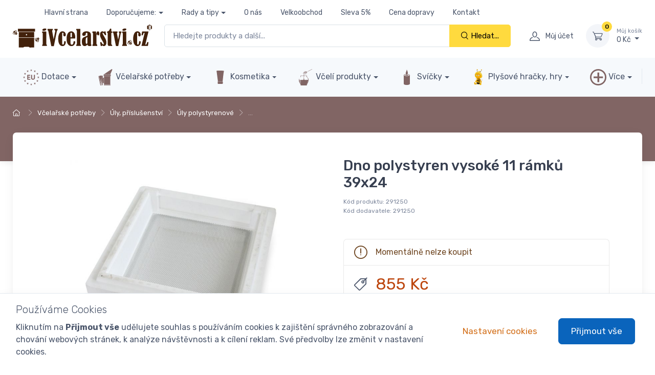

--- FILE ---
content_type: text/html; charset=UTF-8
request_url: https://www.ivcelarstvi.cz/dno-polystyren-vysoke-11-ramku-39x24_z631/
body_size: 32995
content:
<!DOCTYPE html>
<html lang="cs-CZ"
dir="ltr"
prefix="og: http://ogp.me/ns#"
class=""
>
<head>
<meta charset="utf-8" />
<!-- preconnect -->
<link rel="preconnect" href="https://cdnjs.cloudfare.com" crossorigin />
<link rel="dns-prefetch" href="https://cdnjs.cloudfare.com" />
<link rel="preconnect" href="https://unpkg.com/" crossorigin />
<link rel="dns-prefetch" href="https://unpkg.com/" />
<link rel="preconnect" href="https://fonts.googleapis.com" crossorigin />
<link rel="dns-prefetch" href="https://fonts.googleapis.com" />
<link rel="preconnect" href="https://fonts.gstatic.com" crossorigin />
<link rel="dns-prefetch" href="https://fonts.gstatic.com" />
<!-- preload -->
<link rel="preload" id="nfw-font-ci-preload-ttf" href="/media/tpl_cartzilla-2/dist/fonts/cartzilla-icons.ttf?ufvuz0" as="font" type="font/ttf" crossorigin />
<link rel="preload" id="nfw-font-ci-preload-woff" href="/media/tpl_cartzilla-2/dist/fonts/cartzilla-icons.woff?ufvuz0" as="font" type="font/woff" crossorigin />
<link rel="preload" id="nfw-font-google-rubik" href="https://fonts.googleapis.com/css2?family=Rubik:wght@300;400;500;700&amp;display=swap" as="style" />
<link rel="preload" as="style" id="fwam-style-theme--nfw@1716881555-preload" href="/media/tpl_cartzilla-2/dist/css/theme--nfw-ivc.min.css?ver=1716881555" />
<link rel="preload" as="image" href="https://www.ivcelarstvi.cz/imagecache/md/eshop/zbozi/631/images/291250-dno-polystyren.jpg" />
<link rel="preload" as="script" id="fwam-script-theme--nfw@1716881555-preload" href="https://www.ivcelarstvi.cz/media/tpl_cartzilla-2/dist/js/theme--nfw.min.js?ver=1716881555" />
<link rel="preload" as="script" id="fwam-script-custom--nfw@1716881555-preload" href="https://www.ivcelarstvi.cz/media/tpl_cartzilla-2/dist/js/custom--nfw.min.js?ver=1716881555" />
<link rel="preload" as="script" id="fwam-script-vanilla-lazyload@17.8.3-preload" href="https://unpkg.com/vanilla-lazyload@17.8.3/dist/lazyload.min.js" />
<!-- Viewport-->
<meta name="viewport" content="width=device-width, initial-scale=1, maximum-scale=5" />
<!-- Favicon and Touch Icons (/ivc)-->
<link rel="apple-touch-icon" sizes="76x76" href="/content/browser-data/ivc/apple-touch-icon.png?v=230331">
<link rel="icon" type="image/png" sizes="32x32" href="/content/browser-data/ivc/favicon-32x32.png?v=230331">
<link rel="icon" type="image/png" sizes="16x16" href="/content/browser-data/ivc/favicon-16x16.png?v=230331">
<link rel="manifest" href="/content/browser-data/ivc/site.webmanifest?v=230331">
<link rel="mask-icon" href="/content/browser-data/ivc/safari-pinned-tab.svg?v=230331" color="#ffda41">
<link rel="shortcut icon" href="/content/browser-data/ivc/favicon.ico?v=230331">
<meta name="msapplication-TileColor" content="#d8d886">
<meta name="msapplication-config" content="/content/browser-data/ivc/browserconfig.xml?v=230331">
<meta name="theme-color" content="#603f13">
<title>Dno polystyren vysoké 11 rámků 39x24</title>
<!-- SEO Meta Tags-->
<meta name="description" content="" />
<meta name="keywords" content="" />
<meta name="author" content="advertising-media.cz" />
<!-- OpenGraph TAGS -->
<meta property="og:url" content="https://www.ivcelarstvi.cz/dno-polystyren-vysoke-11-ramku-39x24--ei631/" />
<meta property="og:type" content="article" />
<meta property="og:title" content="Dno polystyren vysoké 11 rámků 39x24" />
<meta property="og:image" content="https://www.ivcelarstvi.cz/imagecache/md/eshop/zbozi/631/images/291250-dno-polystyren.jpg" />
<!-- /OpenGraph TAGS -->
<link rel="canonical" href="https://www.ivcelarstvi.cz/dno-polystyren-vysoke-11-ramku-39x24--ei631/" />
<link rel="stylesheet" media="screen" id="fwam-style-tiny-slider@2.9.4" href="https://cdnjs.cloudflare.com/ajax/libs/tiny-slider/2.9.4/tiny-slider.min.css" />
<link rel="stylesheet" media="screen" id="fwam-style-lightgallery-js@1.4.0" href="https://cdnjs.cloudflare.com/ajax/libs/lightgallery-js/1.4.0/css/lightgallery.min.css" />
<link rel="stylesheet" media="screen" id="fwam-style-theme--nfw@1716881555" href="/media/tpl_cartzilla-2/dist/css/theme--nfw-ivc.min.css?ver=1716881555" />
<link rel="stylesheet" media="screen" id="fwam-style-fwam-common@1764887444" href="https://www.ivcelarstvi.cz/media/fwam-common/css/fwam-common.min.css?ver=1764887444" />
<!-- Google Tag Manager -->
<script>
var dataLayer = dataLayer || []; // Google Tag Manager
</script>
<script>
dataLayer.push({ecommerce: null});
dataLayer.push({"event":"productDetail","ecommerce":{"currencyCode":"CZK","detail":{"products":[{"id":"291250","name":"Dno polystyren vysok\u00e9 11 r\u00e1mk\u016f 39x24","price":855,"quantity":1,"brand":"iVcelarstvi.cz\u00ae","category":"\u00daly polystyrenov\u00e9 | Dna Varroa s PVC \u0161upl\u00edkem"}]}}});
</script>
<script>
(function (w, d, s, l, i) {
w[l] = w[l] || [];
w[l].push({'gtm.start': new Date().getTime(), event: 'gtm.js'});
var f = d.getElementsByTagName(s)[0], j = d.createElement(s), dl = l != 'dataLayer' ? '&l=' + l : '';
j.async = true;
j.src = 'https://www.googletagmanager.com/gtm.js?id=' + i + dl;
f.parentNode.insertBefore(j, f);
})(window, document, 'script', 'dataLayer', 'GTM-NZS453G');
</script>
<!-- End Google Tag Manager -->
<!-- Google tag (gtag.js) -->
<script>
window.dataLayerGA4 = window.dataLayerGA4 || [];
function gtagGA4() {
;dataLayerGA4.push(arguments);
}
function consentUpdateGA4(consentvars, method = 'update') {
let gtag = gtagGA4, consents = {};
for (let k in consentvars) {
//console.log(k, consentvars[k]);
consents[k] = consentvars[k] ? 'granted' : 'denied';
}
//console.log(consents);
if (Object.entries(consents).length) {
gtag('consent', method, consents);
}
if (method === 'update' && 'ad_storage' in consents) {
gtag('set', 'ads_data_redaction', consents['ad_storage'] !== 'granted');
}
return consents;
}
(function (gtag) {
let consts = {"security_storage":true,"functional_storage":true,"personalization_storage":false,"analytics_storage":true,"ad_storage":false,"ad_user_data":false,"ad_personalization":false};
let constResolved = !1;
//console.log('consent raw:', consts, 'resolved:', constResolved);
;consentUpdateGA4(consts, constResolved ? 'update' : 'default');
gtag('js', new Date());
gtag('config', 'G-16MLFGG8YC', {});
if (0) {
gtag('get', 'G-16MLFGG8YC', 'client_id', (clientID) => {
console.log('G-16MLFGG8YC clientID', {clientID});
});
}
})(gtagGA4);
</script>
<script async src="https://www.googletagmanager.com/gtag/js?id=G-16MLFGG8YC&amp;l=dataLayerGA4"></script>
<script>
gtagGA4('event', 'view_item_list', {"items":[{"item_id":"W1196Z_ZS","item_name":"Polystyrenov\u00fd n\u00e1stavek \u010desk\u00fd 39 x 15, lakovan\u00fd - verze II - zelen\u00fd","price":785,"quantity":1,"item_brand":"Lyso\u0148","item_category":"V\u010dela\u0159sk\u00e9 pot\u0159eby","item_category2":"\u00daly, p\u0159\u00edslu\u0161enstv\u00ed","item_category3":"\u00daly palubkov\u00e9"},{"item_id":"L04421_pv1","item_name":"Celozas\u00ed\u0165ovan\u00e9 varroa dno - nerez - Langstroth - 10 r. + m\u0159\u00ed\u017eka proti stav\u011bn\u00ed","price":809,"quantity":1,"item_brand":"JaHan","item_category":"V\u010dela\u0159sk\u00e9 pot\u0159eby","item_category2":"\u00daly, p\u0159\u00edslu\u0161enstv\u00ed","item_category3":"\u00daly celod\u0159ev\u011bn\u00e9","item_category4":"R\u00e1mkov\u00e1 m\u00edra LANGSTROTH"},{"item_id":"W1081Z","item_name":"Polystyrenov\u00fd n\u00e1stavek \u010desk\u00fd 39 x 24, lakovan\u00fd - verze II - \u017elut\u00fd","price":985,"quantity":1,"item_brand":"Lyso\u0148","item_category":"V\u010dela\u0159sk\u00e9 pot\u0159eby","item_category2":"\u00daly, p\u0159\u00edslu\u0161enstv\u00ed","item_category3":"\u00daly palubkov\u00e9"},{"item_id":"W1022000","item_name":"Varroa dno na polystyrenov\u00fd \u00fal 39 x 24 Lyso\u0148 - nelakovan\u00fd","price":755,"quantity":1,"item_brand":"Lyso\u0148","item_category":"V\u010dela\u0159sk\u00e9 pot\u0159eby","item_category2":"\u00daly, p\u0159\u00edslu\u0161enstv\u00ed","item_category3":"\u00daly palubkov\u00e9"},{"item_id":" LU1091Z","item_name":"Polystyrenov\u00fd \u00fal 39 x 24 lakovan\u00fd, varroadno - typ II - \u017elut\u00e1","price":4700,"quantity":1,"item_brand":"Lyso\u0148","item_category":"V\u010dela\u0159sk\u00e9 pot\u0159eby","item_category2":"\u00daly, p\u0159\u00edslu\u0161enstv\u00ed","item_category3":"\u00daly palubkov\u00e9"},{"item_id":"2332","item_name":"Liebig Variodno \u2013 Hol","price":930,"quantity":1,"item_brand":"H. Holtermann \u00ae","item_category":"Kompletn\u00ed sortiment"}],"item_list_id":"list-product-detail-631-similar","item_list_name":"Podobn\u00e9"});
gtagGA4('event', 'view_item', {"items":[{"item_id":"291250","item_name":"Dno polystyren vysok\u00e9 11 r\u00e1mk\u016f 39x24","price":855,"quantity":1,"item_brand":"iVcelarstvi.cz\u00ae","item_category":"V\u010dela\u0159sk\u00e9 pot\u0159eby","item_category2":"\u00daly, p\u0159\u00edslu\u0161enstv\u00ed","item_category3":"\u00daly polystyrenov\u00e9"}]});
</script>
<!-- Microsoft Clarity -->
<script type="text/javascript">
(function (c, l, a, r, i, t, y) {
c[a] = c[a] || function () {
(c[a].q = c[a].q || []).push(arguments)
};
t = l.createElement(r);
t.async = 1;
t.defer = 1;
t.src = "https://www.clarity.ms/tag/" + i;
y = l.getElementsByTagName(r)[0];
y.parentNode.insertBefore(t, y);
})(window, document, "clarity", "script", "gj5iqq9zrs");
</script>
<!-- /Microsoft Clarity -->
<!-- fwam-header-tags/ -->
<!-- fwam-header-scripts/ -->
<script type="application/ld+json">{"@context":"https:\/\/schema.org","@type":"Product","name":"Nástavkový úl polyst","url":"https:\/\/www.ivcelarstvi.cz\/dno-polystyren-vysoke-11-ramku-39x24\/","description":"Dno VARROA pro polystyrenové úly pro 11 rámků (bílý). Dno je celozasíťované s přístupem ze zadní čísti pro čištění. Šuplík není součástí dodávky.","image":"https:\/\/www.ivcelarstvi.cz\/imagecache\/lg\/eshop\/zbozi\/631\/images\/291250-dno-polystyren.jpg","sku":"291250","mpn":"291250","gtin13":"8595675111790","category":["Produkty > Včelařské potřeby > Úly, příslušenství > Úly polystyrenové","Produkty > Včelařské potřeby > Úly, příslušenství > Úlové komponenty > Dna Varroa s PVC šuplíkem"],"additionalProperty":[{"@type":"PropertyValue","propertyID":"Značka","value":"iVcelarstvi.cz®"}]}</script>
<script type="application/ld+json">{"@context":"https:\/\/schema.org","@type":"WebPage","url":"https:\/\/www.ivcelarstvi.cz\/dno-polystyren-vysoke-11-ramku-39x24\/","mainEntity":{"@type":"Product","name":"Nástavkový úl polyst"}}</script>
<script type="application/ld+json">{"@context":"https:\/\/schema.org","@type":"BreadcrumbList","itemListElement":[{"@type":"ListItem","name":"Domů","item":"https:\/\/www.ivcelarstvi.cz\/","position":1},{"@type":"ListItem","name":"Včelařské potřeby","item":"https:\/\/www.ivcelarstvi.cz\/vcelarske-potreby\/","position":2},{"@type":"ListItem","name":"Úly, příslušenství","item":"https:\/\/www.ivcelarstvi.cz\/uly-nastavkove-prislusenstvi\/","position":3},{"@type":"ListItem","name":"Úly polystyrenové","item":"https:\/\/www.ivcelarstvi.cz\/uly-polystyrenove\/","position":4},{"@type":"ListItem","name":"&hellip;","item":"https:\/\/www.ivcelarstvi.cz","position":5}]}</script>
<script type="application/ld+json">{"@context":"https:\/\/schema.org","@type":"Organization","name":"iVčelařství","alternateName":"JaHan s.r.o.","url":"https:\/\/www.ivcelarstvi.cz","contactPoint":[{"@type":"ContactPoint","telephone":"+420 724 937 999","email":"objednavky@ivcelarstvi.cz"}],"address":{"@type":"PostalAddress","addressCountry":"CZ","addressRegion":"Hlavní město Praha","addressLocality":"Praha 4","postalCode":"140 00","streetAddress":"Jaurisova 515\/4"}}</script>
<style>
.product-coupon {
background-color: #f8f4e8;
align-items: baseline;
display: inline-flex;
border-radius: 1rem;
line-height: 1.75rem;
padding: .5rem 1rem;
margin-top: 0rem;
margin-bottom: 1rem;
}
.product-coupon__text {
font-size: 0.875rem !important; /*.fs-sm*/
}
.product-coupon__code {
border: 3px dotted #f8f4e8;
background: #f9b800;
padding: 2px;
cursor: pointer;
white-space: nowrap
}
.product-card .product-coupon {
margin-right: -.5rem !important;
margin-left: -.5rem !important;
width: calc(100% + 1rem);
padding: .5rem .5rem;
margin-top: .5rem;
margin-bottom: 0;
}
.tns-carousel .product-coupon {
font-size: 0.875rem !important; /*.fs-sm*/
}
.tns-carousel .product-coupon__text {
font-size: 0.75rem !important; /*.fs-xs*/
}
.tns-carousel .product-coupon__code {
}
</style>
</head>
<!-- Body-->
<body class="">
<!--triggers for JS isMobileView()-->
<div style="position:fixed;top:0px;left:0px;width:0px;height:0px">
<div id="nfwTpl-mobile" class="d-block d-lg-none"></div>
<div id="nfwTpl-desktop" class="d-none d-lg-block"></div>
</div>
<!-- Google Tag Manager (noscript) -->
<noscript>
<iframe src="https://www.googletagmanager.com/ns.html?id=GTM-NZS453G"
height="0" width="0" style="display:none;visibility:hidden"></iframe>
</noscript>
<!-- End Google Tag Manager (noscript) -->
<style scoped="">
.fwam-messages {
}
.fwam-message {
border-bottom: 2px solid var(--bs-gray-500);
padding: .8rem 0;
}
.fwam-message-container {
}
.fwam-message-content {
flex-grow: 1;
text-align: center;
}
.fwam-message-content p {
margin-bottom: .3rem;
}
.fwam-message-content *:last-child {
margin-bottom: 0 !important;
}
.fwam-message-button {
background: none;
border: none;
padding: .5rem;
line-height: 1rem;
font-size: 2rem;
}
</style>
<div class="fwam-messages">
</div>
<script>
(function (window, document, console, undefined) {
'fwam-message-button';
})(window, document, console);
</script>
<!-- Navbar-->
<!-- Navbar 3 Level (Light)-->
<header class="shadow-sm">
<!--Primary menu (desktop)-->
<div class="navbar navbar-expand navbar-light d-none d-lg-block pt-1 pb-0 m-0" style="z-index: 1;">
<div class="container justify-content-center fs-sm">
<ul class="navbar-nav navbar-nav-slim">
<li class="nav-item ">
<a class="nav-link" href="/">Hlavní strana</a>
</li>
<li class="nav-item dropdown ">
<a class="nav-link dropdown-toggle" href="https://www.vceliobchod.cz" data-bs-toggle="dropdown" data-bs-auto-close="outside">Doporučujeme:</a>
<ul class="dropdown-menu">
<li class="">
<a class="dropdown-item" href="https://www.vceliobchod.cz/">Včelíobchod.cz</a>
</li>
<li class="">
<a class="dropdown-item" href="https://www.jahan.cz">JaHan.cz</a>
</li>
<li class="">
<a class="dropdown-item" href="https://www.vcelarskepotreby.com">Včelařsképotřeby.com</a>
</li>
<li class="">
<a class="dropdown-item" href="https://www.ivcelarskepotreby.sk">iVčelárskePotreby.sk</a>
</li>
<li class="">
<a class="dropdown-item" href="https://www.ipszczelnictwo.pl/">iPszczelnictwo.pl</a>
</li>
<li class="">
<a class="dropdown-item" href="https://www.beeequipment.eu/">BeeEquipment.eu</a>
</li>
<li class="">
<a class="dropdown-item" href="https://www.imkereibedarfshop.de/">Imkereibedarfshop.de</a>
</li>
<li class="">
<a class="dropdown-item" href="https://www.fuerimker.de/">FürImker.de</a>
</li>
<li class="">
<a class="dropdown-item" href="https://www.fuerimker.at/">FürImker.at</a>
</li>
<li class="">
<a class="dropdown-item" href="https://www.outilsapiculture.fr/">OutilsApiculture.fr</a>
</li>
<li class="">
<a class="dropdown-item" href="https://attrezziapicoltura.it/">Attrezziapicoltura.it</a>
</li>
<li class="">
<a class="dropdown-item" href="https://meheszetikellekek.hu/">Méhészetikellékek.hu</a>
</li>
<li class="">
<a class="dropdown-item" href="https://www.suministrosapicolas.es/">Suministrosapicolas.es</a>
</li>
</ul>
</li>
<li class="nav-item dropdown ">
<a class="nav-link dropdown-toggle" href="/rady-a-tipy/" data-bs-toggle="dropdown" data-bs-auto-close="outside">Rady a tipy</a>
<ul class="dropdown-menu">
<li class="">
<a class="dropdown-item" href="/dotace-pro-vcelare-2005/">Dotace pro včelaře</a>
</li>
<li class="">
<a class="dropdown-item" href="/o-vcelarstvi/">O včelařství</a>
</li>
<li class="">
<a class="dropdown-item" href="/o-vcelach/">O včelách</a>
</li>
<li class="">
<a class="dropdown-item" href="/krmeni-vcel-prikrmovani/">Krmení včel, přikrmování </a>
</li>
<li class="">
<a class="dropdown-item" href="/chov-vcelich-matek-275/">Chov včelích matek</a>
</li>
<li class="">
<a class="dropdown-item" href="/jak-zacit-vcelarit/">Jak začít včelařit</a>
</li>
<li class="">
<a class="dropdown-item" href="/nemoci-a-choroby-vcel/">Nemoci a choroby včel</a>
</li>
<li class="">
<a class="dropdown-item" href="/vceli-produkty-257/">Včelí produkty</a>
</li>
<li class="">
<a class="dropdown-item" href="/vceli-med/">Včelí med </a>
</li>
<li class="">
<a class="dropdown-item" href="/propolis-310/">Propolis </a>
</li>
<li class="">
<a class="dropdown-item" href="/co-mam-delat-kdyz/">Co mám dělat když…?</a>
</li>
<li class="">
<a class="dropdown-item" href="/vcelarske-potreby-259/">Včelařské potřeby</a>
</li>
<li class="">
<a class="dropdown-item" href="/leciva-pro-vcely/">Léčiva pro včely</a>
</li>
<li class="">
<a class="dropdown-item" href="/vcelaruv-rok/">Včelařův rok</a>
</li>
<li class="">
<a class="dropdown-item" href="/vyroba-svicek-ze-vceliho-vosku/">Výroba svíček ze včelího vosku</a>
</li>
</ul>
</li>
<li class="nav-item ">
<a class="nav-link" href="/o-nas/">O nás</a>
</li>
<li class="nav-item ">
<a class="nav-link" href="/velkoobchod/">Velkoobchod</a>
</li>
<li class="nav-item ">
<a class="nav-link" href="/klub-ivcelarstvi/">Sleva 5%</a>
</li>
<li class="nav-item ">
<a class="nav-link" href="/cena-dopravy-969/">Cena dopravy</a>
</li>
<li class="nav-item ">
<a class="nav-link" href="/kontakt/">Kontakt</a>
</li>
</ul>
<div class="pe-lg-4 pe-xl-5">&nbsp;</div>
<div class="pe-lg-4 pe-xl-5">&nbsp;</div>
<div class="pe-lg-4 pe-xl-5">&nbsp;</div>
<div class="pe-lg-4 pe-xl-5">&nbsp;</div>
<div class="pe-lg-4 pe-xl-5">&nbsp;</div>
</div>
</div>
<!-- Remove "navbar-sticky" class to make navigation bar scrollable with the page.-->
<div class="navbar-sticky bg-light">
<div class="navbar navbar-expand-lg navbar-light py-1">
<div class="container">
<div class="navbar-toolbar d-flex flex-shrink-0 align-items-center">
<button class="navbar-tool navbar-toggler" type="button" data-bs-toggle="collapse" data-bs-target="#navbarCollapse" title="Rozbalit menu">
<i class="navbar-tool-icon ci-menu"></i>
</button>
<a class="navbar-tool navbar-stuck-toggler" href="#">
<span class="navbar-tool-tooltip">Rozbalit menu</span>
<div class="navbar-tool-icon-box"><i class="navbar-tool-icon ci-menu"></i></div>
</a>
</div>
<a class="navbar-brand me-0 py-0 flex-shrink-0 d-none d-md-block" href="/" style="min-width: 7rem;">
<?xml version="1.0" encoding="UTF-8" standalone="no"?>
<svg alt="logo" width="272" height="45" xmlns:dc="http://purl.org/dc/elements/1.1/"
xmlns:cc="http://creativecommons.org/ns#"
xmlns:rdf="http://www.w3.org/1999/02/22-rdf-syntax-ns#"
xmlns:svg="http://www.w3.org/2000/svg"
xmlns="http://www.w3.org/2000/svg"
id="svg4637"
version="1.1"
viewBox="0 0 174.85556 28.859594"
height="109.07563"
width="660.8714">
<defs
id="defs4631" />
<metadata
id="metadata4634">
<rdf:RDF>
<cc:Work
rdf:about="">
<dc:format>image/svg+xml</dc:format>
<dc:type
rdf:resource="http://purl.org/dc/dcmitype/StillImage" />
<dc:title></dc:title>
</cc:Work>
</rdf:RDF>
</metadata>
<g
transform="translate(-13.113891,-33.105922)"
id="layer1">
<g
id="g5223"
transform="matrix(0.35277777,0,0,-0.35277777,-4.7946803,176.4795)">
<g
id="g5090"
transform="translate(165.8247,392.5718)">
<path
d="m 0,0 c 2.843,0 4.265,-0.957 4.265,-2.868 0,-1.51 -0.951,-2.787 -2.85,-3.831 -1.899,-1.045 -4.056,-1.566 -6.472,-1.566 -3.121,0 -4.681,1.044 -4.681,3.132 0,1.661 1.096,2.931 3.284,3.812 C -4.264,-0.44 -2.114,0 0,0 m -10.568,-14.455 v 2.492 c 0,0.829 0.504,1.245 1.51,1.245 h 12.04 c 0.855,0 1.283,-0.416 1.283,-1.245 v -43.404 c 0,-0.603 0.037,-0.994 0.11,-1.169 0.075,-0.176 0.297,-0.34 0.668,-0.491 0.891,-0.352 1.335,-1.133 1.335,-2.34 0,-1.383 -0.063,-2.214 -0.189,-2.491 -0.125,-0.277 -0.526,-0.415 -1.204,-0.415 h -14.61 c -0.352,0.05 -0.579,0.207 -0.679,0.472 -0.1,0.264 -0.151,0.962 -0.151,2.093 0,1.36 0.327,2.153 0.982,2.379 0.806,0.277 1.207,0.78 1.207,1.509 v 37.629 c 0,1.458 -0.541,2.34 -1.622,2.642 -0.453,0.125 -0.68,0.491 -0.68,1.094"
style="fill:#42210b;fill-opacity:1;fill-rule:nonzero;stroke:none"
id="path5088" />
</g>
<g
id="g5094"
transform="translate(196.1714,354.0137)">
<path
d="m 0,0 5.803,29.15 c 0.05,0.252 0.075,0.517 0.075,0.796 0,1.01 -0.641,1.816 -1.924,2.423 -0.806,0.399 -1.208,0.786 -1.208,1.161 0,0.175 0.012,0.348 0.037,0.524 v 0.599 c 0,1.123 0.056,1.828 0.17,2.116 0.112,0.287 0.419,0.431 0.922,0.431 h 9.334 c 0.427,0 0.683,-0.12 0.771,-0.357 0.088,-0.237 0.133,-0.855 0.133,-1.854 0,-1.174 -0.025,-1.898 -0.076,-2.174 -0.051,-0.273 -0.226,-0.498 -0.529,-0.673 -0.755,-0.504 -1.232,-0.938 -1.434,-1.303 -0.201,-0.365 -0.452,-1.29 -0.755,-2.776 L 1.49,-20.995 0.887,-23.979 c -0.051,-0.276 -0.315,-0.416 -0.793,-0.416 h -7.581 c -0.327,0 -0.577,0.152 -0.754,0.454 -0.176,0.302 -0.427,1.285 -0.754,2.946 l -9.84,50.154 c -0.227,1.258 -0.831,2.178 -1.812,2.756 -0.504,0.301 -0.812,0.531 -0.926,0.694 -0.113,0.162 -0.169,0.506 -0.169,1.03 0,0.175 0.013,0.35 0.038,0.525 0.025,0.275 0.037,0.537 0.037,0.788 0,0.173 -0.012,0.337 -0.037,0.486 v 0.525 c 0,0.825 0.302,1.237 0.907,1.237 h 17.161 c 0.579,0 0.868,-0.525 0.868,-1.573 0,-0.024 -0.024,-0.748 -0.074,-2.171 -0.051,-0.324 -0.316,-0.599 -0.793,-0.823 -1.108,-0.528 -1.66,-1.369 -1.66,-2.524 0,-0.276 0.038,-0.59 0.112,-0.942 z"
style="fill:#42210b;fill-opacity:1;fill-rule:nonzero;stroke:none"
id="path5092" />
</g>
<g
id="g5098"
transform="translate(226.5884,374.9863)">
<path
d="m 0,0 v -36.539 c 0,-0.879 0.257,-1.666 0.774,-2.357 0.515,-0.691 1.239,-1.036 2.17,-1.036 1.257,0 2.232,0.773 2.926,2.321 0.69,1.547 1.037,3.554 1.037,6.02 l -0.038,1.057 c 0,1.332 0.245,2.125 0.735,2.378 0.492,0.251 1.328,0.377 2.511,0.377 1.03,0 1.735,-0.189 2.114,-0.567 0.376,-0.377 0.565,-1.17 0.565,-2.378 0,-3.899 -1.019,-7.29 -3.057,-10.171 -2.037,-2.88 -4.932,-4.321 -8.68,-4.321 -4.403,0.005 -8.014,2.217 -10.832,6.641 -2.818,4.423 -4.226,10.695 -4.226,18.816 0,6.085 0.716,11.145 2.15,15.18 1.434,4.036 3.177,7.038 5.227,9.011 2.051,1.971 4.611,2.96 7.681,2.963 3.648,0 6.534,-1.213 8.662,-3.641 2.125,-2.429 3.189,-5.241 3.189,-8.436 0,-1.661 -0.353,-3.07 -1.058,-4.226 -0.705,-1.158 -1.773,-1.737 -3.208,-1.737 -1.484,0 -2.622,0.554 -3.414,1.661 -0.793,1.106 -1.189,2.491 -1.189,4.151 0,0.705 0.074,1.522 0.227,2.454 0.2,1.081 0.3,1.937 0.3,2.566 0,0.654 -0.239,1.208 -0.716,1.66 C 3.371,2.301 2.817,2.527 2.189,2.527 1.585,2.527 1.069,2.263 0.642,1.735 0.214,1.206 0,0.628 0,0"
style="fill:#42210b;fill-opacity:1;fill-rule:nonzero;stroke:none"
id="path5096" />
</g>
<g
id="g5102"
transform="translate(261.3862,361.5488)">
<path
d="m 0,0 v 12.492 c 0,2.364 -0.844,3.548 -2.529,3.548 -1.711,0 -2.566,-1.184 -2.566,-3.548 V 0 Z m -5.095,-4.718 v -15.435 c 0,-2.039 0.396,-3.637 1.188,-4.794 0.793,-1.157 1.805,-1.736 3.038,-1.736 1.912,0 3.441,0.811 4.585,2.433 1.146,1.624 1.756,3.844 1.832,6.663 0.024,1.509 0.169,2.415 0.433,2.716 0.265,0.303 1.176,0.453 2.737,0.453 1.359,0 2.221,-0.138 2.585,-0.415 0.364,-0.276 0.547,-0.968 0.547,-2.075 0,-3.875 -1.258,-7.322 -3.774,-10.342 -2.515,-3.019 -5.85,-4.529 -10.001,-4.529 -4.755,0 -8.794,2.158 -12.116,6.473 -3.32,4.315 -4.98,10.813 -4.98,19.493 0,8.682 1.533,15.292 4.604,19.833 3.069,4.542 7.095,6.813 12.076,6.813 4.279,0 7.713,-1.913 10.304,-5.737 2.591,-3.825 3.887,-9.26 3.887,-16.304 v -3.51 z"
style="fill:#42210b;fill-opacity:1;fill-rule:nonzero;stroke:none"
id="path5100" />
</g>
<g
id="g5106"
transform="translate(276.708,388.1187)">
<path
d="m 0,0 v 1.887 c 0,0.805 0.529,1.208 1.585,1.208 h 11.663 c 0.628,0 1.044,-0.052 1.245,-0.151 0.201,-0.102 0.302,-0.529 0.302,-1.283 v -52.725 c 0,-1.158 0.377,-1.875 1.132,-2.151 0.529,-0.202 0.793,-0.63 0.793,-1.284 v -2.15 c 0,-0.782 -0.567,-1.171 -1.699,-1.171 H 1.17 c -0.779,0 -1.17,0.389 -1.17,1.171 v 2.15 c 0,0.88 0.391,1.535 1.17,1.963 0.503,0.251 0.817,0.484 0.944,0.699 0.126,0.212 0.188,0.622 0.188,1.225 V -3.85 c 0,0.881 -0.339,1.473 -1.018,1.773 C 0.428,-1.649 0,-0.957 0,0"
style="fill:#42210b;fill-opacity:1;fill-rule:nonzero;stroke:none"
id="path5104" />
</g>
<g
id="g5110"
transform="translate(316.375,361.9639)">
<path
d="m 0,0 c -2.843,-1.256 -4.542,-2.67 -5.095,-4.24 -0.554,-1.57 -0.831,-5.106 -0.831,-10.607 0,-4.045 0.227,-6.602 0.681,-7.669 0.452,-1.067 1.231,-1.601 2.339,-1.601 1.937,0 2.906,1.608 2.906,4.824 z m 0,4.906 v 7.284 c 0,2.012 -0.817,3.02 -2.452,3.02 -2.241,0 -3.36,-1.523 -3.36,-4.567 0,-1.711 -0.194,-2.932 -0.585,-3.661 -0.39,-0.73 -1.27,-1.353 -2.642,-1.869 -1.372,-0.516 -2.837,-0.773 -4.396,-0.773 -3.196,0 -4.794,1.711 -4.794,5.134 0,3.22 1.391,5.849 4.17,7.886 2.78,2.039 6.41,3.057 10.889,3.057 2.944,0 5.592,-0.401 7.944,-1.207 2.352,-0.804 4.232,-2.161 5.639,-4.071 1.405,-1.911 2.111,-4.011 2.118,-6.298 V -25.59 c 0.049,-0.176 0.427,-0.553 1.132,-1.131 0.503,-0.377 0.755,-0.931 0.755,-1.661 0,-1.006 -0.14,-1.716 -0.417,-2.132 -0.276,-0.415 -0.949,-0.799 -2.018,-1.151 -1.069,-0.352 -2.41,-0.529 -4.021,-0.529 -1.961,0 -3.597,0.359 -4.904,1.077 -1.309,0.717 -2.329,2.118 -3.058,4.207 -2.189,-2.264 -3.963,-3.712 -5.321,-4.34 -1.359,-0.629 -2.755,-0.944 -4.19,-0.944 -3.19,0 -5.661,1.251 -7.412,3.752 -1.752,2.501 -2.627,6.591 -2.627,12.272 0.002,5.681 0.82,9.621 2.454,11.819 1.636,2.2 4.83,4.23 9.586,6.09 3.019,1.156 5.522,2.212 7.51,3.167"
style="fill:#42210b;fill-opacity:1;fill-rule:nonzero;stroke:none"
id="path5108" />
</g>
<g
id="g5114"
transform="translate(347.2856,371.8135)">
<path
d="m 0,0 c 0.301,0.604 0.665,1.662 1.094,3.171 0.956,3.27 1.893,5.322 2.811,6.152 0.919,0.83 1.93,1.245 3.038,1.245 1.51,0 2.648,-0.717 3.416,-2.15 0.767,-1.435 1.152,-3.234 1.152,-5.398 0,-4.655 -1.309,-6.982 -3.925,-6.982 -1.309,0 -2.316,0.767 -3.02,2.302 -0.428,0.881 -0.869,1.321 -1.321,1.321 -1.132,0 -1.698,-1.245 -1.698,-3.737 V -34.23 c 0,-0.957 0.439,-1.662 1.321,-2.114 0.881,-0.428 1.32,-1.12 1.32,-2.076 v -1.698 c 0,-0.605 -0.069,-0.988 -0.207,-1.152 -0.139,-0.163 -0.535,-0.245 -1.188,-0.245 h -14.23 c -0.98,0 -1.472,0.465 -1.472,1.397 v 2.076 c 0,0.704 0.214,1.169 0.643,1.396 0.854,0.427 1.282,1.081 1.282,1.963 V 3.322 c 0,0.856 -0.302,1.472 -0.906,1.849 -0.654,0.378 -1.032,0.673 -1.131,0.887 -0.103,0.213 -0.15,0.861 -0.15,1.944 0,0.905 0.13,1.471 0.395,1.698 0.263,0.226 0.711,0.34 1.339,0.34 h 10.19 c 0.477,0 0.806,-0.132 0.982,-0.397 C -0.09,9.379 0,8.744 0,7.738 Z"
style="fill:#42210b;fill-opacity:1;fill-rule:nonzero;stroke:none"
id="path5112" />
</g>
<g
id="g5118"
transform="translate(381.1006,380.9858)">
<path
d="m 0,0 2.076,-10.455 c 0.051,-0.328 0.076,-0.616 0.076,-0.868 0,-0.704 -0.68,-1.057 -2.039,-1.057 -0.905,0 -1.566,0.113 -1.98,0.34 -0.416,0.227 -0.887,0.831 -1.416,1.812 -0.604,1.157 -1.522,2.528 -2.755,4.113 -1.233,1.586 -2.34,2.379 -3.322,2.379 -0.376,0 -0.71,-0.177 -0.999,-0.529 -0.29,-0.352 -0.435,-0.767 -0.435,-1.244 0,-1.283 1.837,-4.916 5.511,-10.899 3.17,-5.204 5.321,-9.289 6.454,-12.256 1.131,-2.966 1.698,-6.311 1.698,-10.031 0,-3.948 -0.856,-7.021 -2.566,-9.221 -1.712,-2.199 -3.724,-3.3 -6.039,-3.3 -1.46,0 -2.995,0.529 -4.604,1.586 -0.881,0.579 -1.472,0.868 -1.774,0.868 -0.353,0 -0.554,-0.289 -0.604,-0.868 -0.102,-0.68 -0.252,-1.114 -0.453,-1.302 -0.202,-0.189 -0.855,-0.284 -1.963,-0.284 -0.856,0 -1.409,0.127 -1.66,0.378 -0.251,0.252 -0.429,0.691 -0.528,1.321 l -1.888,10.529 c -0.075,0.504 -0.112,0.818 -0.112,0.945 0,0.704 0.842,1.056 2.528,1.056 0.879,0 1.49,-0.113 1.831,-0.339 0.338,-0.228 0.773,-0.882 1.301,-1.963 1.963,-4.102 3.824,-6.152 5.586,-6.152 1.132,0 1.698,0.678 1.698,2.037 0,1.206 -0.422,2.702 -1.265,4.487 -0.842,1.785 -2.484,4.713 -4.925,8.787 -2.566,4.323 -4.422,7.943 -5.565,10.86 -1.147,2.917 -1.719,5.846 -1.719,8.787 0,3.997 0.856,6.976 2.567,8.938 1.711,1.961 3.786,2.941 6.227,2.941 1.283,0 2.743,-0.44 4.379,-1.321 0.83,-0.452 1.396,-0.679 1.698,-0.679 0.403,0 0.642,0.264 0.717,0.792 0.1,0.553 0.301,0.893 0.604,1.019 0.302,0.126 0.943,0.189 1.924,0.189 0.629,0 1.038,-0.069 1.227,-0.208 C -0.32,1.05 -0.15,0.654 0,0"
style="fill:#42210b;fill-opacity:1;fill-rule:nonzero;stroke:none"
id="path5116" />
</g>
<g
id="g5122"
transform="translate(388.9141,376.6831)">
<path
d="M 0,0 H -1.472 C -1.9,0 -2.17,0.05 -2.284,0.15 -2.397,0.251 -2.453,0.528 -2.453,0.981 v 2.718 c 0,0.502 0.056,0.83 0.169,0.981 0.114,0.15 0.446,0.263 1.001,0.339 1.81,0.277 3.636,1.283 5.472,3.019 1.835,1.737 2.931,3.599 3.284,5.586 0.126,0.705 0.282,1.138 0.471,1.302 0.188,0.163 0.572,0.246 1.152,0.246 h 2.453 c 0.654,0 0.98,-0.441 0.98,-1.321 V 5.17 h 2.34 c 0.881,0 1.322,-0.415 1.322,-1.245 V 1.207 C 16.191,0.402 15.75,0 14.869,0 h -2.34 v -39.1 c 0,-1.335 0.592,-2.291 1.775,-2.868 0.578,-0.278 0.957,-0.617 1.132,-1.02 0.175,-0.402 0.263,-1.132 0.263,-2.188 0,-0.656 -0.043,-1.019 -0.132,-1.095 -0.088,-0.075 -0.395,-0.113 -0.923,-0.113 H 2.717 C 0.905,-44.774 0,-42.346 0,-39.1 Z"
style="fill:#42210b;fill-opacity:1;fill-rule:nonzero;stroke:none"
id="path5120" />
</g>
<g
id="g5126"
transform="translate(425.8574,352.9512)">
<path
d="m 0,0 4.254,20.706 c 0.075,0.428 0.113,0.845 0.113,1.248 0,1.058 -0.415,1.852 -1.245,2.382 -0.505,0.302 -0.756,0.854 -0.756,1.661 v 2.038 c 0,0.578 0.288,0.867 0.866,0.867 h 7.231 c 0.576,0 0.934,-0.069 1.072,-0.208 0.139,-0.138 0.207,-0.509 0.207,-1.112 v -1.811 c 0,-0.505 -0.019,-0.819 -0.056,-0.945 C 11.647,24.7 11.34,24.449 10.762,24.071 9.954,23.517 9.39,22.397 9.063,20.712 l -7.904,-39.93 c -0.428,-2.24 -0.698,-3.46 -0.812,-3.66 -0.113,-0.202 -0.458,-0.303 -1.036,-0.303 h -6.488 c -0.352,0.051 -0.729,1.057 -1.132,3.019 l -8.293,41.742 c -0.252,1.209 -0.655,2.039 -1.208,2.491 -0.679,0.579 -1.018,1.095 -1.018,1.548 0,1.736 0.075,2.716 0.225,2.943 0.153,0.227 0.618,0.34 1.398,0.34 h 13.24 c 0.73,0 1.213,-0.157 1.453,-0.471 0.239,-0.316 0.359,-1.076 0.359,-2.284 0,-0.705 -0.057,-1.158 -0.17,-1.358 -0.114,-0.202 -0.448,-0.453 -1,-0.756 -0.68,-0.377 -1.02,-0.906 -1.02,-1.584 0,-0.478 0.075,-1.057 0.227,-1.736 z"
style="fill:#42210b;fill-opacity:1;fill-rule:nonzero;stroke:none"
id="path5124" />
</g>
<g
id="g5130"
transform="translate(450.7715,392.5718)">
<path
d="m 0,0 c 2.844,0 4.266,-0.957 4.266,-2.868 0,-1.51 -0.951,-2.787 -2.85,-3.831 -1.899,-1.045 -4.057,-1.566 -6.473,-1.566 -3.12,0 -4.68,1.044 -4.68,3.132 0,1.661 1.094,2.931 3.284,3.812 C -4.264,-0.44 -2.113,0 0,0 m -10.567,-14.455 v 2.492 c 0,0.829 0.503,1.245 1.509,1.245 H 2.981 c 0.856,0 1.285,-0.416 1.285,-1.245 v -43.404 c 0,-0.603 0.037,-0.994 0.11,-1.169 0.074,-0.176 0.297,-0.34 0.668,-0.491 0.89,-0.352 1.335,-1.133 1.335,-2.34 0,-1.383 -0.064,-2.214 -0.19,-2.491 -0.126,-0.277 -0.526,-0.415 -1.204,-0.415 h -14.61 c -0.352,0.05 -0.578,0.207 -0.68,0.472 -0.098,0.264 -0.149,0.962 -0.149,2.093 0,1.36 0.326,2.153 0.981,2.379 0.806,0.277 1.208,0.78 1.208,1.509 v 37.629 c 0,1.458 -0.542,2.34 -1.624,2.642 -0.452,0.125 -0.678,0.491 -0.678,1.094"
style="fill:#42210b;fill-opacity:1;fill-rule:nonzero;stroke:none"
id="path5128" />
</g>
<g
id="g5134"
transform="translate(493.4199,374.9863)">
<path
d="m 0,0 v -36.539 c 0,-0.879 0.258,-1.666 0.773,-2.357 0.516,-0.691 1.239,-1.036 2.17,-1.036 1.259,0 2.233,0.773 2.925,2.321 0.692,1.547 1.037,3.554 1.037,6.02 l -0.036,1.057 c 0,1.332 0.244,2.125 0.736,2.378 0.491,0.251 1.326,0.377 2.509,0.377 1.032,0 1.736,-0.189 2.115,-0.567 0.375,-0.377 0.564,-1.17 0.564,-2.378 0,-3.899 -1.019,-7.29 -3.056,-10.171 -2.038,-2.88 -4.931,-4.321 -8.681,-4.321 -4.404,0.005 -8.014,2.217 -10.832,6.641 -2.818,4.423 -4.227,10.695 -4.227,18.816 0,6.085 0.718,11.145 2.151,15.18 1.435,4.036 3.177,7.038 5.228,9.011 2.051,1.971 4.61,2.96 7.68,2.963 3.648,0 6.535,-1.213 8.662,-3.641 2.126,-2.429 3.189,-5.241 3.189,-8.436 0,-1.661 -0.352,-3.07 -1.057,-4.226 -0.704,-1.158 -1.774,-1.737 -3.207,-1.737 -1.485,0 -2.623,0.554 -3.416,1.661 -0.793,1.106 -1.19,2.491 -1.19,4.151 0,0.705 0.076,1.522 0.228,2.454 0.2,1.081 0.301,1.937 0.301,2.566 0,0.654 -0.24,1.208 -0.717,1.66 C 3.37,2.301 2.817,2.527 2.188,2.527 1.585,2.527 1.068,2.263 0.641,1.735 0.213,1.206 0,0.628 0,0"
style="fill:#42210b;fill-opacity:1;fill-rule:nonzero;stroke:none"
id="path5132" />
</g>
<g
id="g5138"
transform="translate(522.5625,335.2046)">
<path
d="m 0,0 h 1.433 c 1.282,0 2.16,0.277 2.637,0.832 0.48,0.552 1.018,1.898 1.622,4.037 0.428,1.585 0.83,2.661 1.207,3.227 0.379,0.567 1.46,0.849 3.247,0.849 0.779,0 1.169,-0.278 1.169,-0.83 0,-0.151 -0.099,-0.906 -0.3,-2.265 L 9.769,-2.302 C 9.542,-3.812 9.385,-4.623 9.296,-4.736 9.208,-4.849 8.736,-4.906 7.88,-4.906 h -19.851 l -1.094,-0.037 c -0.328,0 -0.492,0.113 -0.492,0.339 0,0.1 0.014,0.213 0.039,0.34 l 0.263,0.981 10.952,44.912 h -1.839 c -0.75,0 -1.332,-0.232 -1.745,-0.698 -0.412,-0.466 -0.967,-1.743 -1.669,-3.83 -0.678,-2.064 -1.244,-3.309 -1.698,-3.738 -0.452,-0.427 -1.321,-0.641 -2.602,-0.641 -1.008,0 -1.51,0.277 -1.51,0.83 0,0.176 0.023,0.441 0.075,0.793 l 1.659,10.605 c 0.127,0.831 0.296,1.321 0.511,1.472 0.213,0.152 0.71,0.227 1.49,0.227 h 20.493 c 0.354,-0.026 0.529,-0.177 0.529,-0.453 0,-0.126 -0.088,-0.516 -0.264,-1.169 L 11.015,44.46 Z"
style="fill:#42210b;fill-opacity:1;fill-rule:nonzero;stroke:none"
id="path5136" />
</g>
<g
id="g5142"
transform="translate(471.6777,348.0894)">
<path
d="M 0,0 C -1.065,2.162 -4.414,1.497 -4.203,-0.765 -4.034,-2.553 -0.732,-3.689 0,-5.159 Z m -4.776,-2.293 c -1.21,-0.028 -2.473,-1.582 -3.058,-2.866 0.273,-0.046 0.321,-0.314 0.573,-0.383 0.599,1.209 2.668,1.892 2.485,3.249 m 1.911,-1.91 c -0.392,0.057 -0.374,0.515 -0.765,0.574 -0.748,-1.163 -2.081,-1.739 -2.674,-3.058 1.269,-0.674 2.646,1.446 3.439,2.484 m 1.146,-1.147 c -1.173,-0.803 -2.327,-1.622 -2.864,-3.058 1.026,-0.624 3.665,1.854 2.864,3.058 m -7.642,-0.383 c -1.236,0.069 -2.126,-1.439 -2.101,-2.292 0.069,-2.481 3.78,-2.399 6.686,-1.912 -1.908,0.684 -2.667,4.098 -4.585,4.204 m 9.553,-1.528 c -1.325,0.089 -2.232,-1.824 -3.248,-2.676 0.387,-0.056 0.373,-0.517 0.763,-0.573 0.6,1.208 2.667,1.89 2.485,3.249 m -10.317,2.675 c -1.319,2.945 1.038,5.92 4.396,4.779 1.026,0.924 1.369,2.2 2.673,2.48 4.687,1.014 4.728,-4.204 4.395,-8.98 4.432,-3.082 -1.305,-9.65 -4.778,-5.159 -5.166,-0.77 -11.139,0.567 -8.981,5.159 0.406,0.86 1.189,1.22 2.295,1.721"
style="fill:#42210b;fill-opacity:1;fill-rule:evenodd;stroke:none"
id="path5140" />
</g>
<g
id="g5146"
transform="translate(538.6182,401.9277)">
<path
d="m 0,0 h -0.312 v -6.185 h 0.597 c 0.607,0 0.91,0.609 0.91,1.826 v 2.955 c 0,0.513 -0.098,0.877 -0.289,1.087 C 0.712,-0.105 0.41,0 0,0"
style="fill:#42210b;fill-opacity:1;fill-rule:nonzero;stroke:none"
id="path5144" />
</g>
<g
id="g5150"
transform="translate(540.0977,388.6631)">
<path
d="m 0,0 c -0.19,0.333 -0.284,0.744 -0.284,1.233 v 3.699 c 0,0.722 -0.366,1.084 -1.093,1.084 H -1.791 V 1.463 c 0,-0.213 0.012,-0.358 0.041,-0.431 0.025,-0.073 0.102,-0.149 0.23,-0.23 0.162,-0.104 0.241,-0.277 0.241,-0.523 0,-0.354 -0.029,-0.573 -0.094,-0.655 C -1.439,-0.458 -1.557,-0.5 -1.725,-0.5 H -5.421 L -2.35,-2.276 0.727,-0.5 H 0.723 C 0.431,-0.5 0.186,-0.334 0,0"
style="fill:#42210b;fill-opacity:1;fill-rule:nonzero;stroke:none"
id="path5148" />
</g>
<g
id="g5154"
transform="translate(546.418,401.4063)">
<path
d="M 0,0 -8.67,5.007 -17.339,0 v -10.012 l 5.137,-2.967 c -0.02,0.066 -0.048,0.117 -0.048,0.211 0,0.308 0.007,0.505 0.025,0.593 0.019,0.089 0.08,0.152 0.187,0.188 0.335,0.135 0.505,0.399 0.505,0.791 v 10.755 c 0,0.398 -0.147,0.638 -0.444,0.724 -0.146,0.048 -0.237,0.097 -0.273,0.146 -0.036,0.049 -0.055,0.19 -0.055,0.428 0,0.475 0.128,0.711 0.384,0.711 h 5.075 c 1.012,0 1.91,-0.38 2.702,-1.139 0.794,-0.758 1.188,-1.778 1.188,-3.056 0,-1.815 -0.924,-3.003 -2.78,-3.561 1.695,-0.372 2.543,-1.446 2.543,-3.22 v -2.184 c 0,-0.091 0.069,-0.136 0.105,-0.204 L 0,-10.012 Z"
style="fill:#42210b;fill-opacity:1;fill-rule:nonzero;stroke:none"
id="path5152" />
</g>
<g
id="g5158"
transform="translate(534.4971,388.1626)">
<path
d="M 0,0 H 0.18 L -0.281,0.265 C -0.233,0.108 -0.153,0 0,0"
style="fill:#42210b;fill-opacity:1;fill-rule:nonzero;stroke:none"
id="path5156" />
</g>
<g
id="g5162"
transform="translate(72.3848,358.9468)">
<path
d="M 0,0 H 54.455 C 54.077,-11.021 54.399,-22.743 54.29,-34.034 h -8.103 c -2.536,0 -6.008,-0.689 -8.103,0 -0.75,0.246 -1.221,1.615 -2.268,1.946 -1.928,0.61 -5.67,0.162 -8.912,0.162 -4.828,0 -9.269,0.775 -10.698,-2.108 H -0.163 V -0.487 C -0.176,-0.256 -0.188,-0.026 0,0"
style="fill:#42210b;fill-opacity:1;fill-rule:evenodd;stroke:none"
id="path5160" />
</g>
<path
d="m 69.041,381.672 h 60.973 v 9.742 H 69.041 Z"
style="fill:#42210b;fill-opacity:1;fill-rule:evenodd;stroke:none"
id="path5164" />
<g
id="g5168"
transform="translate(99.5273,368.0801)">
<path
d="m 0,0 c -1.232,0 -2.23,0.999 -2.23,2.23 0,1.229 0.998,2.227 2.23,2.227 1.231,0 2.229,-0.998 2.229,-2.227 C 2.229,0.999 1.231,0 0,0 m -27.227,-7.513 h 54.452 v 19.487 h -54.452 z"
style="fill:#42210b;fill-opacity:1;fill-rule:nonzero;stroke:none"
id="path5166" />
</g>
<g
id="g5172"
transform="translate(63.6357,383.2695)">
<path
d="M 0,0 C -1.063,2.16 -4.414,1.496 -4.201,-0.766 -4.034,-2.555 -0.729,-3.69 0,-5.162 Z m -4.774,-2.295 c -1.211,-0.027 -2.473,-1.581 -3.058,-2.867 0.273,-0.045 0.321,-0.313 0.573,-0.38 0.598,1.207 2.666,1.889 2.485,3.247 m 1.911,-1.909 c -0.392,0.057 -0.375,0.516 -0.766,0.574 -0.748,-1.164 -2.082,-1.74 -2.674,-3.058 1.269,-0.674 2.646,1.447 3.44,2.484 m 1.145,-1.147 c -1.171,-0.803 -2.325,-1.623 -2.864,-3.058 1.028,-0.625 3.665,1.854 2.864,3.058 m -7.643,-0.384 c -1.233,0.07 -2.125,-1.44 -2.101,-2.292 0.071,-2.481 3.783,-2.398 6.688,-1.911 -1.908,0.683 -2.666,4.098 -4.587,4.203 m 9.554,-1.527 c -1.327,0.087 -2.23,-1.824 -3.248,-2.676 0.389,-0.056 0.375,-0.517 0.765,-0.573 0.597,1.206 2.665,1.889 2.483,3.249 m -10.318,2.674 c -1.317,2.945 1.038,5.921 4.396,4.779 1.028,0.925 1.37,2.201 2.674,2.481 4.687,1.015 4.728,-4.205 4.395,-8.98 4.431,-3.082 -1.304,-9.65 -4.777,-5.158 -5.168,-0.772 -11.141,0.565 -8.98,5.158 0.404,0.86 1.185,1.22 2.292,1.72"
style="fill:#42210b;fill-opacity:1;fill-rule:evenodd;stroke:none"
id="path5170" />
</g>
<g
id="g5176"
transform="translate(131.9209,357.0303)">
<path
d="M 0,0 C -2.162,-1.065 -1.496,-4.415 0.766,-4.201 2.553,-4.036 3.69,-0.73 5.161,0 Z m 2.294,-4.775 c 0.028,-1.212 1.582,-2.474 2.867,-3.058 0.045,0.272 0.314,0.322 0.381,0.573 -1.207,0.598 -1.891,2.666 -3.248,2.485 m 1.909,1.911 C 4.146,-3.255 3.688,-3.239 3.63,-3.63 4.793,-4.379 5.369,-5.713 6.688,-6.304 7.362,-5.035 5.241,-3.659 4.203,-2.864 M 5.35,-1.719 C 6.154,-2.89 6.972,-4.044 8.408,-4.584 9.033,-3.556 6.554,-0.919 5.35,-1.719 m 0.383,-7.643 c -0.068,-1.234 1.44,-2.126 2.294,-2.1 2.48,0.069 2.398,3.783 1.911,6.687 C 9.254,-6.682 5.839,-7.442 5.733,-9.362 m 1.528,9.553 c -0.088,-1.326 1.825,-2.231 2.677,-3.247 0.056,0.389 0.516,0.374 0.573,0.764 C 9.304,-1.694 8.62,0.375 7.261,0.191 M 4.586,-10.125 c -2.943,-1.318 -5.92,1.038 -4.778,4.395 -0.925,1.027 -2.202,1.37 -2.481,2.674 -1.013,4.687 4.206,4.727 8.981,4.394 3.081,4.432 9.65,-1.304 5.158,-4.776 0.771,-5.168 -0.567,-11.141 -5.158,-8.981 -0.861,0.404 -1.221,1.186 -1.722,2.294"
style="fill:#42210b;fill-opacity:1;fill-rule:evenodd;stroke:none"
id="path5174" />
</g>
</g>
</g>
</svg>
</a>
<a class="navbar-brand me-0 d-md-none" href="/" style="min-width: 4.625rem;">
<?xml version="1.0" encoding="UTF-8" standalone="no"?>
<svg alt="logo alt" width="130" height="21" xmlns:dc="http://purl.org/dc/elements/1.1/"
xmlns:cc="http://creativecommons.org/ns#"
xmlns:rdf="http://www.w3.org/1999/02/22-rdf-syntax-ns#"
xmlns:svg="http://www.w3.org/2000/svg"
xmlns="http://www.w3.org/2000/svg"
id="svg4637"
version="1.1"
viewBox="0 0 174.85556 28.859594"
height="109.07563"
width="660.8714">
<defs
id="defs4631" />
<metadata
id="metadata4634">
<rdf:RDF>
<cc:Work
rdf:about="">
<dc:format>image/svg+xml</dc:format>
<dc:type
rdf:resource="http://purl.org/dc/dcmitype/StillImage" />
<dc:title></dc:title>
</cc:Work>
</rdf:RDF>
</metadata>
<g
transform="translate(-13.113891,-33.105922)"
id="layer1">
<g
id="g5223"
transform="matrix(0.35277777,0,0,-0.35277777,-4.7946803,176.4795)">
<g
id="g5090"
transform="translate(165.8247,392.5718)">
<path
d="m 0,0 c 2.843,0 4.265,-0.957 4.265,-2.868 0,-1.51 -0.951,-2.787 -2.85,-3.831 -1.899,-1.045 -4.056,-1.566 -6.472,-1.566 -3.121,0 -4.681,1.044 -4.681,3.132 0,1.661 1.096,2.931 3.284,3.812 C -4.264,-0.44 -2.114,0 0,0 m -10.568,-14.455 v 2.492 c 0,0.829 0.504,1.245 1.51,1.245 h 12.04 c 0.855,0 1.283,-0.416 1.283,-1.245 v -43.404 c 0,-0.603 0.037,-0.994 0.11,-1.169 0.075,-0.176 0.297,-0.34 0.668,-0.491 0.891,-0.352 1.335,-1.133 1.335,-2.34 0,-1.383 -0.063,-2.214 -0.189,-2.491 -0.125,-0.277 -0.526,-0.415 -1.204,-0.415 h -14.61 c -0.352,0.05 -0.579,0.207 -0.679,0.472 -0.1,0.264 -0.151,0.962 -0.151,2.093 0,1.36 0.327,2.153 0.982,2.379 0.806,0.277 1.207,0.78 1.207,1.509 v 37.629 c 0,1.458 -0.541,2.34 -1.622,2.642 -0.453,0.125 -0.68,0.491 -0.68,1.094"
style="fill:#42210b;fill-opacity:1;fill-rule:nonzero;stroke:none"
id="path5088" />
</g>
<g
id="g5094"
transform="translate(196.1714,354.0137)">
<path
d="m 0,0 5.803,29.15 c 0.05,0.252 0.075,0.517 0.075,0.796 0,1.01 -0.641,1.816 -1.924,2.423 -0.806,0.399 -1.208,0.786 -1.208,1.161 0,0.175 0.012,0.348 0.037,0.524 v 0.599 c 0,1.123 0.056,1.828 0.17,2.116 0.112,0.287 0.419,0.431 0.922,0.431 h 9.334 c 0.427,0 0.683,-0.12 0.771,-0.357 0.088,-0.237 0.133,-0.855 0.133,-1.854 0,-1.174 -0.025,-1.898 -0.076,-2.174 -0.051,-0.273 -0.226,-0.498 -0.529,-0.673 -0.755,-0.504 -1.232,-0.938 -1.434,-1.303 -0.201,-0.365 -0.452,-1.29 -0.755,-2.776 L 1.49,-20.995 0.887,-23.979 c -0.051,-0.276 -0.315,-0.416 -0.793,-0.416 h -7.581 c -0.327,0 -0.577,0.152 -0.754,0.454 -0.176,0.302 -0.427,1.285 -0.754,2.946 l -9.84,50.154 c -0.227,1.258 -0.831,2.178 -1.812,2.756 -0.504,0.301 -0.812,0.531 -0.926,0.694 -0.113,0.162 -0.169,0.506 -0.169,1.03 0,0.175 0.013,0.35 0.038,0.525 0.025,0.275 0.037,0.537 0.037,0.788 0,0.173 -0.012,0.337 -0.037,0.486 v 0.525 c 0,0.825 0.302,1.237 0.907,1.237 h 17.161 c 0.579,0 0.868,-0.525 0.868,-1.573 0,-0.024 -0.024,-0.748 -0.074,-2.171 -0.051,-0.324 -0.316,-0.599 -0.793,-0.823 -1.108,-0.528 -1.66,-1.369 -1.66,-2.524 0,-0.276 0.038,-0.59 0.112,-0.942 z"
style="fill:#42210b;fill-opacity:1;fill-rule:nonzero;stroke:none"
id="path5092" />
</g>
<g
id="g5098"
transform="translate(226.5884,374.9863)">
<path
d="m 0,0 v -36.539 c 0,-0.879 0.257,-1.666 0.774,-2.357 0.515,-0.691 1.239,-1.036 2.17,-1.036 1.257,0 2.232,0.773 2.926,2.321 0.69,1.547 1.037,3.554 1.037,6.02 l -0.038,1.057 c 0,1.332 0.245,2.125 0.735,2.378 0.492,0.251 1.328,0.377 2.511,0.377 1.03,0 1.735,-0.189 2.114,-0.567 0.376,-0.377 0.565,-1.17 0.565,-2.378 0,-3.899 -1.019,-7.29 -3.057,-10.171 -2.037,-2.88 -4.932,-4.321 -8.68,-4.321 -4.403,0.005 -8.014,2.217 -10.832,6.641 -2.818,4.423 -4.226,10.695 -4.226,18.816 0,6.085 0.716,11.145 2.15,15.18 1.434,4.036 3.177,7.038 5.227,9.011 2.051,1.971 4.611,2.96 7.681,2.963 3.648,0 6.534,-1.213 8.662,-3.641 2.125,-2.429 3.189,-5.241 3.189,-8.436 0,-1.661 -0.353,-3.07 -1.058,-4.226 -0.705,-1.158 -1.773,-1.737 -3.208,-1.737 -1.484,0 -2.622,0.554 -3.414,1.661 -0.793,1.106 -1.189,2.491 -1.189,4.151 0,0.705 0.074,1.522 0.227,2.454 0.2,1.081 0.3,1.937 0.3,2.566 0,0.654 -0.239,1.208 -0.716,1.66 C 3.371,2.301 2.817,2.527 2.189,2.527 1.585,2.527 1.069,2.263 0.642,1.735 0.214,1.206 0,0.628 0,0"
style="fill:#42210b;fill-opacity:1;fill-rule:nonzero;stroke:none"
id="path5096" />
</g>
<g
id="g5102"
transform="translate(261.3862,361.5488)">
<path
d="m 0,0 v 12.492 c 0,2.364 -0.844,3.548 -2.529,3.548 -1.711,0 -2.566,-1.184 -2.566,-3.548 V 0 Z m -5.095,-4.718 v -15.435 c 0,-2.039 0.396,-3.637 1.188,-4.794 0.793,-1.157 1.805,-1.736 3.038,-1.736 1.912,0 3.441,0.811 4.585,2.433 1.146,1.624 1.756,3.844 1.832,6.663 0.024,1.509 0.169,2.415 0.433,2.716 0.265,0.303 1.176,0.453 2.737,0.453 1.359,0 2.221,-0.138 2.585,-0.415 0.364,-0.276 0.547,-0.968 0.547,-2.075 0,-3.875 -1.258,-7.322 -3.774,-10.342 -2.515,-3.019 -5.85,-4.529 -10.001,-4.529 -4.755,0 -8.794,2.158 -12.116,6.473 -3.32,4.315 -4.98,10.813 -4.98,19.493 0,8.682 1.533,15.292 4.604,19.833 3.069,4.542 7.095,6.813 12.076,6.813 4.279,0 7.713,-1.913 10.304,-5.737 2.591,-3.825 3.887,-9.26 3.887,-16.304 v -3.51 z"
style="fill:#42210b;fill-opacity:1;fill-rule:nonzero;stroke:none"
id="path5100" />
</g>
<g
id="g5106"
transform="translate(276.708,388.1187)">
<path
d="m 0,0 v 1.887 c 0,0.805 0.529,1.208 1.585,1.208 h 11.663 c 0.628,0 1.044,-0.052 1.245,-0.151 0.201,-0.102 0.302,-0.529 0.302,-1.283 v -52.725 c 0,-1.158 0.377,-1.875 1.132,-2.151 0.529,-0.202 0.793,-0.63 0.793,-1.284 v -2.15 c 0,-0.782 -0.567,-1.171 -1.699,-1.171 H 1.17 c -0.779,0 -1.17,0.389 -1.17,1.171 v 2.15 c 0,0.88 0.391,1.535 1.17,1.963 0.503,0.251 0.817,0.484 0.944,0.699 0.126,0.212 0.188,0.622 0.188,1.225 V -3.85 c 0,0.881 -0.339,1.473 -1.018,1.773 C 0.428,-1.649 0,-0.957 0,0"
style="fill:#42210b;fill-opacity:1;fill-rule:nonzero;stroke:none"
id="path5104" />
</g>
<g
id="g5110"
transform="translate(316.375,361.9639)">
<path
d="m 0,0 c -2.843,-1.256 -4.542,-2.67 -5.095,-4.24 -0.554,-1.57 -0.831,-5.106 -0.831,-10.607 0,-4.045 0.227,-6.602 0.681,-7.669 0.452,-1.067 1.231,-1.601 2.339,-1.601 1.937,0 2.906,1.608 2.906,4.824 z m 0,4.906 v 7.284 c 0,2.012 -0.817,3.02 -2.452,3.02 -2.241,0 -3.36,-1.523 -3.36,-4.567 0,-1.711 -0.194,-2.932 -0.585,-3.661 -0.39,-0.73 -1.27,-1.353 -2.642,-1.869 -1.372,-0.516 -2.837,-0.773 -4.396,-0.773 -3.196,0 -4.794,1.711 -4.794,5.134 0,3.22 1.391,5.849 4.17,7.886 2.78,2.039 6.41,3.057 10.889,3.057 2.944,0 5.592,-0.401 7.944,-1.207 2.352,-0.804 4.232,-2.161 5.639,-4.071 1.405,-1.911 2.111,-4.011 2.118,-6.298 V -25.59 c 0.049,-0.176 0.427,-0.553 1.132,-1.131 0.503,-0.377 0.755,-0.931 0.755,-1.661 0,-1.006 -0.14,-1.716 -0.417,-2.132 -0.276,-0.415 -0.949,-0.799 -2.018,-1.151 -1.069,-0.352 -2.41,-0.529 -4.021,-0.529 -1.961,0 -3.597,0.359 -4.904,1.077 -1.309,0.717 -2.329,2.118 -3.058,4.207 -2.189,-2.264 -3.963,-3.712 -5.321,-4.34 -1.359,-0.629 -2.755,-0.944 -4.19,-0.944 -3.19,0 -5.661,1.251 -7.412,3.752 -1.752,2.501 -2.627,6.591 -2.627,12.272 0.002,5.681 0.82,9.621 2.454,11.819 1.636,2.2 4.83,4.23 9.586,6.09 3.019,1.156 5.522,2.212 7.51,3.167"
style="fill:#42210b;fill-opacity:1;fill-rule:nonzero;stroke:none"
id="path5108" />
</g>
<g
id="g5114"
transform="translate(347.2856,371.8135)">
<path
d="m 0,0 c 0.301,0.604 0.665,1.662 1.094,3.171 0.956,3.27 1.893,5.322 2.811,6.152 0.919,0.83 1.93,1.245 3.038,1.245 1.51,0 2.648,-0.717 3.416,-2.15 0.767,-1.435 1.152,-3.234 1.152,-5.398 0,-4.655 -1.309,-6.982 -3.925,-6.982 -1.309,0 -2.316,0.767 -3.02,2.302 -0.428,0.881 -0.869,1.321 -1.321,1.321 -1.132,0 -1.698,-1.245 -1.698,-3.737 V -34.23 c 0,-0.957 0.439,-1.662 1.321,-2.114 0.881,-0.428 1.32,-1.12 1.32,-2.076 v -1.698 c 0,-0.605 -0.069,-0.988 -0.207,-1.152 -0.139,-0.163 -0.535,-0.245 -1.188,-0.245 h -14.23 c -0.98,0 -1.472,0.465 -1.472,1.397 v 2.076 c 0,0.704 0.214,1.169 0.643,1.396 0.854,0.427 1.282,1.081 1.282,1.963 V 3.322 c 0,0.856 -0.302,1.472 -0.906,1.849 -0.654,0.378 -1.032,0.673 -1.131,0.887 -0.103,0.213 -0.15,0.861 -0.15,1.944 0,0.905 0.13,1.471 0.395,1.698 0.263,0.226 0.711,0.34 1.339,0.34 h 10.19 c 0.477,0 0.806,-0.132 0.982,-0.397 C -0.09,9.379 0,8.744 0,7.738 Z"
style="fill:#42210b;fill-opacity:1;fill-rule:nonzero;stroke:none"
id="path5112" />
</g>
<g
id="g5118"
transform="translate(381.1006,380.9858)">
<path
d="m 0,0 2.076,-10.455 c 0.051,-0.328 0.076,-0.616 0.076,-0.868 0,-0.704 -0.68,-1.057 -2.039,-1.057 -0.905,0 -1.566,0.113 -1.98,0.34 -0.416,0.227 -0.887,0.831 -1.416,1.812 -0.604,1.157 -1.522,2.528 -2.755,4.113 -1.233,1.586 -2.34,2.379 -3.322,2.379 -0.376,0 -0.71,-0.177 -0.999,-0.529 -0.29,-0.352 -0.435,-0.767 -0.435,-1.244 0,-1.283 1.837,-4.916 5.511,-10.899 3.17,-5.204 5.321,-9.289 6.454,-12.256 1.131,-2.966 1.698,-6.311 1.698,-10.031 0,-3.948 -0.856,-7.021 -2.566,-9.221 -1.712,-2.199 -3.724,-3.3 -6.039,-3.3 -1.46,0 -2.995,0.529 -4.604,1.586 -0.881,0.579 -1.472,0.868 -1.774,0.868 -0.353,0 -0.554,-0.289 -0.604,-0.868 -0.102,-0.68 -0.252,-1.114 -0.453,-1.302 -0.202,-0.189 -0.855,-0.284 -1.963,-0.284 -0.856,0 -1.409,0.127 -1.66,0.378 -0.251,0.252 -0.429,0.691 -0.528,1.321 l -1.888,10.529 c -0.075,0.504 -0.112,0.818 -0.112,0.945 0,0.704 0.842,1.056 2.528,1.056 0.879,0 1.49,-0.113 1.831,-0.339 0.338,-0.228 0.773,-0.882 1.301,-1.963 1.963,-4.102 3.824,-6.152 5.586,-6.152 1.132,0 1.698,0.678 1.698,2.037 0,1.206 -0.422,2.702 -1.265,4.487 -0.842,1.785 -2.484,4.713 -4.925,8.787 -2.566,4.323 -4.422,7.943 -5.565,10.86 -1.147,2.917 -1.719,5.846 -1.719,8.787 0,3.997 0.856,6.976 2.567,8.938 1.711,1.961 3.786,2.941 6.227,2.941 1.283,0 2.743,-0.44 4.379,-1.321 0.83,-0.452 1.396,-0.679 1.698,-0.679 0.403,0 0.642,0.264 0.717,0.792 0.1,0.553 0.301,0.893 0.604,1.019 0.302,0.126 0.943,0.189 1.924,0.189 0.629,0 1.038,-0.069 1.227,-0.208 C -0.32,1.05 -0.15,0.654 0,0"
style="fill:#42210b;fill-opacity:1;fill-rule:nonzero;stroke:none"
id="path5116" />
</g>
<g
id="g5122"
transform="translate(388.9141,376.6831)">
<path
d="M 0,0 H -1.472 C -1.9,0 -2.17,0.05 -2.284,0.15 -2.397,0.251 -2.453,0.528 -2.453,0.981 v 2.718 c 0,0.502 0.056,0.83 0.169,0.981 0.114,0.15 0.446,0.263 1.001,0.339 1.81,0.277 3.636,1.283 5.472,3.019 1.835,1.737 2.931,3.599 3.284,5.586 0.126,0.705 0.282,1.138 0.471,1.302 0.188,0.163 0.572,0.246 1.152,0.246 h 2.453 c 0.654,0 0.98,-0.441 0.98,-1.321 V 5.17 h 2.34 c 0.881,0 1.322,-0.415 1.322,-1.245 V 1.207 C 16.191,0.402 15.75,0 14.869,0 h -2.34 v -39.1 c 0,-1.335 0.592,-2.291 1.775,-2.868 0.578,-0.278 0.957,-0.617 1.132,-1.02 0.175,-0.402 0.263,-1.132 0.263,-2.188 0,-0.656 -0.043,-1.019 -0.132,-1.095 -0.088,-0.075 -0.395,-0.113 -0.923,-0.113 H 2.717 C 0.905,-44.774 0,-42.346 0,-39.1 Z"
style="fill:#42210b;fill-opacity:1;fill-rule:nonzero;stroke:none"
id="path5120" />
</g>
<g
id="g5126"
transform="translate(425.8574,352.9512)">
<path
d="m 0,0 4.254,20.706 c 0.075,0.428 0.113,0.845 0.113,1.248 0,1.058 -0.415,1.852 -1.245,2.382 -0.505,0.302 -0.756,0.854 -0.756,1.661 v 2.038 c 0,0.578 0.288,0.867 0.866,0.867 h 7.231 c 0.576,0 0.934,-0.069 1.072,-0.208 0.139,-0.138 0.207,-0.509 0.207,-1.112 v -1.811 c 0,-0.505 -0.019,-0.819 -0.056,-0.945 C 11.647,24.7 11.34,24.449 10.762,24.071 9.954,23.517 9.39,22.397 9.063,20.712 l -7.904,-39.93 c -0.428,-2.24 -0.698,-3.46 -0.812,-3.66 -0.113,-0.202 -0.458,-0.303 -1.036,-0.303 h -6.488 c -0.352,0.051 -0.729,1.057 -1.132,3.019 l -8.293,41.742 c -0.252,1.209 -0.655,2.039 -1.208,2.491 -0.679,0.579 -1.018,1.095 -1.018,1.548 0,1.736 0.075,2.716 0.225,2.943 0.153,0.227 0.618,0.34 1.398,0.34 h 13.24 c 0.73,0 1.213,-0.157 1.453,-0.471 0.239,-0.316 0.359,-1.076 0.359,-2.284 0,-0.705 -0.057,-1.158 -0.17,-1.358 -0.114,-0.202 -0.448,-0.453 -1,-0.756 -0.68,-0.377 -1.02,-0.906 -1.02,-1.584 0,-0.478 0.075,-1.057 0.227,-1.736 z"
style="fill:#42210b;fill-opacity:1;fill-rule:nonzero;stroke:none"
id="path5124" />
</g>
<g
id="g5130"
transform="translate(450.7715,392.5718)">
<path
d="m 0,0 c 2.844,0 4.266,-0.957 4.266,-2.868 0,-1.51 -0.951,-2.787 -2.85,-3.831 -1.899,-1.045 -4.057,-1.566 -6.473,-1.566 -3.12,0 -4.68,1.044 -4.68,3.132 0,1.661 1.094,2.931 3.284,3.812 C -4.264,-0.44 -2.113,0 0,0 m -10.567,-14.455 v 2.492 c 0,0.829 0.503,1.245 1.509,1.245 H 2.981 c 0.856,0 1.285,-0.416 1.285,-1.245 v -43.404 c 0,-0.603 0.037,-0.994 0.11,-1.169 0.074,-0.176 0.297,-0.34 0.668,-0.491 0.89,-0.352 1.335,-1.133 1.335,-2.34 0,-1.383 -0.064,-2.214 -0.19,-2.491 -0.126,-0.277 -0.526,-0.415 -1.204,-0.415 h -14.61 c -0.352,0.05 -0.578,0.207 -0.68,0.472 -0.098,0.264 -0.149,0.962 -0.149,2.093 0,1.36 0.326,2.153 0.981,2.379 0.806,0.277 1.208,0.78 1.208,1.509 v 37.629 c 0,1.458 -0.542,2.34 -1.624,2.642 -0.452,0.125 -0.678,0.491 -0.678,1.094"
style="fill:#42210b;fill-opacity:1;fill-rule:nonzero;stroke:none"
id="path5128" />
</g>
<g
id="g5134"
transform="translate(493.4199,374.9863)">
<path
d="m 0,0 v -36.539 c 0,-0.879 0.258,-1.666 0.773,-2.357 0.516,-0.691 1.239,-1.036 2.17,-1.036 1.259,0 2.233,0.773 2.925,2.321 0.692,1.547 1.037,3.554 1.037,6.02 l -0.036,1.057 c 0,1.332 0.244,2.125 0.736,2.378 0.491,0.251 1.326,0.377 2.509,0.377 1.032,0 1.736,-0.189 2.115,-0.567 0.375,-0.377 0.564,-1.17 0.564,-2.378 0,-3.899 -1.019,-7.29 -3.056,-10.171 -2.038,-2.88 -4.931,-4.321 -8.681,-4.321 -4.404,0.005 -8.014,2.217 -10.832,6.641 -2.818,4.423 -4.227,10.695 -4.227,18.816 0,6.085 0.718,11.145 2.151,15.18 1.435,4.036 3.177,7.038 5.228,9.011 2.051,1.971 4.61,2.96 7.68,2.963 3.648,0 6.535,-1.213 8.662,-3.641 2.126,-2.429 3.189,-5.241 3.189,-8.436 0,-1.661 -0.352,-3.07 -1.057,-4.226 -0.704,-1.158 -1.774,-1.737 -3.207,-1.737 -1.485,0 -2.623,0.554 -3.416,1.661 -0.793,1.106 -1.19,2.491 -1.19,4.151 0,0.705 0.076,1.522 0.228,2.454 0.2,1.081 0.301,1.937 0.301,2.566 0,0.654 -0.24,1.208 -0.717,1.66 C 3.37,2.301 2.817,2.527 2.188,2.527 1.585,2.527 1.068,2.263 0.641,1.735 0.213,1.206 0,0.628 0,0"
style="fill:#42210b;fill-opacity:1;fill-rule:nonzero;stroke:none"
id="path5132" />
</g>
<g
id="g5138"
transform="translate(522.5625,335.2046)">
<path
d="m 0,0 h 1.433 c 1.282,0 2.16,0.277 2.637,0.832 0.48,0.552 1.018,1.898 1.622,4.037 0.428,1.585 0.83,2.661 1.207,3.227 0.379,0.567 1.46,0.849 3.247,0.849 0.779,0 1.169,-0.278 1.169,-0.83 0,-0.151 -0.099,-0.906 -0.3,-2.265 L 9.769,-2.302 C 9.542,-3.812 9.385,-4.623 9.296,-4.736 9.208,-4.849 8.736,-4.906 7.88,-4.906 h -19.851 l -1.094,-0.037 c -0.328,0 -0.492,0.113 -0.492,0.339 0,0.1 0.014,0.213 0.039,0.34 l 0.263,0.981 10.952,44.912 h -1.839 c -0.75,0 -1.332,-0.232 -1.745,-0.698 -0.412,-0.466 -0.967,-1.743 -1.669,-3.83 -0.678,-2.064 -1.244,-3.309 -1.698,-3.738 -0.452,-0.427 -1.321,-0.641 -2.602,-0.641 -1.008,0 -1.51,0.277 -1.51,0.83 0,0.176 0.023,0.441 0.075,0.793 l 1.659,10.605 c 0.127,0.831 0.296,1.321 0.511,1.472 0.213,0.152 0.71,0.227 1.49,0.227 h 20.493 c 0.354,-0.026 0.529,-0.177 0.529,-0.453 0,-0.126 -0.088,-0.516 -0.264,-1.169 L 11.015,44.46 Z"
style="fill:#42210b;fill-opacity:1;fill-rule:nonzero;stroke:none"
id="path5136" />
</g>
<g
id="g5142"
transform="translate(471.6777,348.0894)">
<path
d="M 0,0 C -1.065,2.162 -4.414,1.497 -4.203,-0.765 -4.034,-2.553 -0.732,-3.689 0,-5.159 Z m -4.776,-2.293 c -1.21,-0.028 -2.473,-1.582 -3.058,-2.866 0.273,-0.046 0.321,-0.314 0.573,-0.383 0.599,1.209 2.668,1.892 2.485,3.249 m 1.911,-1.91 c -0.392,0.057 -0.374,0.515 -0.765,0.574 -0.748,-1.163 -2.081,-1.739 -2.674,-3.058 1.269,-0.674 2.646,1.446 3.439,2.484 m 1.146,-1.147 c -1.173,-0.803 -2.327,-1.622 -2.864,-3.058 1.026,-0.624 3.665,1.854 2.864,3.058 m -7.642,-0.383 c -1.236,0.069 -2.126,-1.439 -2.101,-2.292 0.069,-2.481 3.78,-2.399 6.686,-1.912 -1.908,0.684 -2.667,4.098 -4.585,4.204 m 9.553,-1.528 c -1.325,0.089 -2.232,-1.824 -3.248,-2.676 0.387,-0.056 0.373,-0.517 0.763,-0.573 0.6,1.208 2.667,1.89 2.485,3.249 m -10.317,2.675 c -1.319,2.945 1.038,5.92 4.396,4.779 1.026,0.924 1.369,2.2 2.673,2.48 4.687,1.014 4.728,-4.204 4.395,-8.98 4.432,-3.082 -1.305,-9.65 -4.778,-5.159 -5.166,-0.77 -11.139,0.567 -8.981,5.159 0.406,0.86 1.189,1.22 2.295,1.721"
style="fill:#42210b;fill-opacity:1;fill-rule:evenodd;stroke:none"
id="path5140" />
</g>
<g
id="g5146"
transform="translate(538.6182,401.9277)">
<path
d="m 0,0 h -0.312 v -6.185 h 0.597 c 0.607,0 0.91,0.609 0.91,1.826 v 2.955 c 0,0.513 -0.098,0.877 -0.289,1.087 C 0.712,-0.105 0.41,0 0,0"
style="fill:#42210b;fill-opacity:1;fill-rule:nonzero;stroke:none"
id="path5144" />
</g>
<g
id="g5150"
transform="translate(540.0977,388.6631)">
<path
d="m 0,0 c -0.19,0.333 -0.284,0.744 -0.284,1.233 v 3.699 c 0,0.722 -0.366,1.084 -1.093,1.084 H -1.791 V 1.463 c 0,-0.213 0.012,-0.358 0.041,-0.431 0.025,-0.073 0.102,-0.149 0.23,-0.23 0.162,-0.104 0.241,-0.277 0.241,-0.523 0,-0.354 -0.029,-0.573 -0.094,-0.655 C -1.439,-0.458 -1.557,-0.5 -1.725,-0.5 H -5.421 L -2.35,-2.276 0.727,-0.5 H 0.723 C 0.431,-0.5 0.186,-0.334 0,0"
style="fill:#42210b;fill-opacity:1;fill-rule:nonzero;stroke:none"
id="path5148" />
</g>
<g
id="g5154"
transform="translate(546.418,401.4063)">
<path
d="M 0,0 -8.67,5.007 -17.339,0 v -10.012 l 5.137,-2.967 c -0.02,0.066 -0.048,0.117 -0.048,0.211 0,0.308 0.007,0.505 0.025,0.593 0.019,0.089 0.08,0.152 0.187,0.188 0.335,0.135 0.505,0.399 0.505,0.791 v 10.755 c 0,0.398 -0.147,0.638 -0.444,0.724 -0.146,0.048 -0.237,0.097 -0.273,0.146 -0.036,0.049 -0.055,0.19 -0.055,0.428 0,0.475 0.128,0.711 0.384,0.711 h 5.075 c 1.012,0 1.91,-0.38 2.702,-1.139 0.794,-0.758 1.188,-1.778 1.188,-3.056 0,-1.815 -0.924,-3.003 -2.78,-3.561 1.695,-0.372 2.543,-1.446 2.543,-3.22 v -2.184 c 0,-0.091 0.069,-0.136 0.105,-0.204 L 0,-10.012 Z"
style="fill:#42210b;fill-opacity:1;fill-rule:nonzero;stroke:none"
id="path5152" />
</g>
<g
id="g5158"
transform="translate(534.4971,388.1626)">
<path
d="M 0,0 H 0.18 L -0.281,0.265 C -0.233,0.108 -0.153,0 0,0"
style="fill:#42210b;fill-opacity:1;fill-rule:nonzero;stroke:none"
id="path5156" />
</g>
<g
id="g5162"
transform="translate(72.3848,358.9468)">
<path
d="M 0,0 H 54.455 C 54.077,-11.021 54.399,-22.743 54.29,-34.034 h -8.103 c -2.536,0 -6.008,-0.689 -8.103,0 -0.75,0.246 -1.221,1.615 -2.268,1.946 -1.928,0.61 -5.67,0.162 -8.912,0.162 -4.828,0 -9.269,0.775 -10.698,-2.108 H -0.163 V -0.487 C -0.176,-0.256 -0.188,-0.026 0,0"
style="fill:#42210b;fill-opacity:1;fill-rule:evenodd;stroke:none"
id="path5160" />
</g>
<path
d="m 69.041,381.672 h 60.973 v 9.742 H 69.041 Z"
style="fill:#42210b;fill-opacity:1;fill-rule:evenodd;stroke:none"
id="path5164" />
<g
id="g5168"
transform="translate(99.5273,368.0801)">
<path
d="m 0,0 c -1.232,0 -2.23,0.999 -2.23,2.23 0,1.229 0.998,2.227 2.23,2.227 1.231,0 2.229,-0.998 2.229,-2.227 C 2.229,0.999 1.231,0 0,0 m -27.227,-7.513 h 54.452 v 19.487 h -54.452 z"
style="fill:#42210b;fill-opacity:1;fill-rule:nonzero;stroke:none"
id="path5166" />
</g>
<g
id="g5172"
transform="translate(63.6357,383.2695)">
<path
d="M 0,0 C -1.063,2.16 -4.414,1.496 -4.201,-0.766 -4.034,-2.555 -0.729,-3.69 0,-5.162 Z m -4.774,-2.295 c -1.211,-0.027 -2.473,-1.581 -3.058,-2.867 0.273,-0.045 0.321,-0.313 0.573,-0.38 0.598,1.207 2.666,1.889 2.485,3.247 m 1.911,-1.909 c -0.392,0.057 -0.375,0.516 -0.766,0.574 -0.748,-1.164 -2.082,-1.74 -2.674,-3.058 1.269,-0.674 2.646,1.447 3.44,2.484 m 1.145,-1.147 c -1.171,-0.803 -2.325,-1.623 -2.864,-3.058 1.028,-0.625 3.665,1.854 2.864,3.058 m -7.643,-0.384 c -1.233,0.07 -2.125,-1.44 -2.101,-2.292 0.071,-2.481 3.783,-2.398 6.688,-1.911 -1.908,0.683 -2.666,4.098 -4.587,4.203 m 9.554,-1.527 c -1.327,0.087 -2.23,-1.824 -3.248,-2.676 0.389,-0.056 0.375,-0.517 0.765,-0.573 0.597,1.206 2.665,1.889 2.483,3.249 m -10.318,2.674 c -1.317,2.945 1.038,5.921 4.396,4.779 1.028,0.925 1.37,2.201 2.674,2.481 4.687,1.015 4.728,-4.205 4.395,-8.98 4.431,-3.082 -1.304,-9.65 -4.777,-5.158 -5.168,-0.772 -11.141,0.565 -8.98,5.158 0.404,0.86 1.185,1.22 2.292,1.72"
style="fill:#42210b;fill-opacity:1;fill-rule:evenodd;stroke:none"
id="path5170" />
</g>
<g
id="g5176"
transform="translate(131.9209,357.0303)">
<path
d="M 0,0 C -2.162,-1.065 -1.496,-4.415 0.766,-4.201 2.553,-4.036 3.69,-0.73 5.161,0 Z m 2.294,-4.775 c 0.028,-1.212 1.582,-2.474 2.867,-3.058 0.045,0.272 0.314,0.322 0.381,0.573 -1.207,0.598 -1.891,2.666 -3.248,2.485 m 1.909,1.911 C 4.146,-3.255 3.688,-3.239 3.63,-3.63 4.793,-4.379 5.369,-5.713 6.688,-6.304 7.362,-5.035 5.241,-3.659 4.203,-2.864 M 5.35,-1.719 C 6.154,-2.89 6.972,-4.044 8.408,-4.584 9.033,-3.556 6.554,-0.919 5.35,-1.719 m 0.383,-7.643 c -0.068,-1.234 1.44,-2.126 2.294,-2.1 2.48,0.069 2.398,3.783 1.911,6.687 C 9.254,-6.682 5.839,-7.442 5.733,-9.362 m 1.528,9.553 c -0.088,-1.326 1.825,-2.231 2.677,-3.247 0.056,0.389 0.516,0.374 0.573,0.764 C 9.304,-1.694 8.62,0.375 7.261,0.191 M 4.586,-10.125 c -2.943,-1.318 -5.92,1.038 -4.778,4.395 -0.925,1.027 -2.202,1.37 -2.481,2.674 -1.013,4.687 4.206,4.727 8.981,4.394 3.081,4.432 9.65,-1.304 5.158,-4.776 0.771,-5.168 -0.567,-11.141 -5.158,-8.981 -0.861,0.404 -1.221,1.186 -1.722,2.294"
style="fill:#42210b;fill-opacity:1;fill-rule:evenodd;stroke:none"
id="path5174" />
</g>
</g>
</g>
</svg>
</a>
<!-- Search - -->
<form action="/vyhledat/"
class="w-100 nfwForm-search-dynamic position-relative d-none d-lg-block mx-4"
autocomplete="off"
>
<input type="hidden" name="order" value="relevant" />
<div class="input-group">
<input type="text"
name="search"
class="form-control "
placeholder="Hledejte produkty a další..."
required=""
value=""
/>
<button type="button"
class="btn btn-outline-dark btn-icon nfwEle-searchEmptier"
title="Empty"
style="display: none;"
>
<i class="ci-close"></i>
</button>
<button type="submit"
class="btn btn-primary "
title="Hledat..."
>
<i class="ci-search"></i>
<span class="">Hledat...</span>
</button>
</div>
<div class="nfwEle-searchResults shadow rounded bg-white position-absolute w-100" style="display: none; z-index: 1060; min-height: 120px;"></div>
<div class="nfwEle-searchResults-default d-none">
<div class="p-4"><p>Populární ve vyhledávání:</p>
<p><a class="btn-tag" href="/medomety-a-prislusenstvi/">Medomety</a>&nbsp;<a class="btn-tag" href="/uly-nastavkove-prislusenstvi/">Nástavkové úly</a>&nbsp;<a class="btn-tag" href="/ramky-a-potreby-na-ramky/">Rámky a potřeby na rámky</a></p>
</div>
</div>
</form>
<div class="navbar-toolbar d-flex flex-shrink-0 align-items-center">
<button class="navbar-tool navbar-toggler" type="button" data-bs-toggle="collapse" data-bs-target="#navbarCollapse" title="Hledat ...">
<i class="navbar-tool-icon ci-search"></i>
</button>
<a class="navbar-tool ms-1 ms-lg-0 me-n1 me-lg-2" href="#signin-modal" data-bs-toggle="modal" title="Přihlásit / zaregistrovat uživatele">
<div class="navbar-tool-icon-box"><i class="navbar-tool-icon ci-user"></i></div>
<div class="navbar-tool-text ms-n3">Můj účet</div>
</a>
<div class="navbar-tool dropdown ms-3" id="module-cart-header">
<a class="navbar-tool-icon-box bg-secondary dropdown-toggle" href="/kosik/">
<span class="navbar-tool-label">0</span><i class="navbar-tool-icon ci-cart"></i>
</a>
<a class="navbar-tool-text" href="/kosik/">
<small>Můj košík</small>0 Kč </a>
<!-- Cart dropdown-->
<div class="dropdown-menu dropdown-menu-end" style="width: 20rem;">
<div class="widget widget-cart px-3 pt-2 pb-3">
<div style="max-height: 26rem;">
<div class="widget-cart-item text-center">
<em>Žádné položky</em>
</div>
</div>
</div>
</div>
</div>
</div>
</div>
</div>
<div class="navbar navbar-expand-lg navbar-light bg-secondary navbar-stuck-menu p-0 mt-0 mt-lg-3">
<div class="container">
<div id="navbarCollapse"
class="collapse navbar-collapse pt-1 pb-2"
>
<!-- Search + -->
<form action="/vyhledat/"
class="w-100 nfwForm-search-dynamic position-relative d-lg-none my-4"
autocomplete="off"
>
<input type="hidden" name="order" value="relevant" />
<div class="input-group">
<input type="text"
name="search"
class="form-control px-2"
placeholder="Hledejte produkty a další..."
required=""
value=""
/>
<button type="button"
class="btn btn-outline-dark btn-icon nfwEle-searchEmptier"
title="Empty"
style="display: none;"
>
<i class="ci-close"></i>
</button>
<button type="submit"
class="btn btn-primary btn-icon"
title="Hledat..."
>
<i class="ci-search"></i>
<span class="d-none d-sm-inline">Hledat...</span>
</button>
</div>
<div class="nfwEle-searchResults shadow rounded bg-white position-absolute w-100" style="display: none; z-index: 1060; min-height: 120px;"></div>
<div class="nfwEle-searchResults-default d-none">
<div class="p-4"><p>Populární ve vyhledávání:</p>
<p><a class="btn-tag" href="/medomety-a-prislusenstvi/">Medomety</a>&nbsp;<a class="btn-tag" href="/uly-nastavkove-prislusenstvi/">Nástavkové úly</a>&nbsp;<a class="btn-tag" href="/ramky-a-potreby-na-ramky/">Rámky a potřeby na rámky</a></p>
</div>
</div>
</form>
<ul class="navbar-nav navbar-mega-nav justify-content-around w-100">
<li class="nav-item dropdown position-static">
<a href="/dotace/"
class="nav-link nfwSvg-fill-var px-2 dropdown-toggle d-none d-lg-block"
style="--nfwSvg-fill:var(--bs-brand)"
><?xml version="1.0" encoding="UTF-8" standalone="no"?>
<svg alt="Dotace" width="32" height="32" xmlns:dc="http://purl.org/dc/elements/1.1/"
xmlns:cc="http://creativecommons.org/ns#"
xmlns:rdf="http://www.w3.org/1999/02/22-rdf-syntax-ns#"
xmlns:svg="http://www.w3.org/2000/svg"
xmlns="http://www.w3.org/2000/svg"
width="16.69281mm"
height="16.69281mm"
viewBox="0 0 16.69281 16.69281"
version="1.1"
id="svg4651">
<defs
id="defs4645" />
<metadata
id="metadata4648">
<rdf:RDF>
<cc:Work
rdf:about="">
<dc:format>image/svg+xml</dc:format>
<dc:type
rdf:resource="http://purl.org/dc/dcmitype/StillImage" />
<dc:title></dc:title>
</cc:Work>
</rdf:RDF>
</metadata>
<g
id="layer1"
transform="translate(-62.066771,-152.9477)">
<g
transform="matrix(0.35277777,0,0,-0.35277777,-43.029078,230.99528)"
id="g5064">
<g
transform="translate(321.6074,221.124)"
id="g4982">
<path
id="path4980"
style="fill:#42210b;fill-opacity:1;fill-rule:evenodd;stroke:none"
d="M 0,0 0.745,-2.292 H 3.152 L 1.205,-3.706 1.949,-5.997 0,-4.581 l -1.947,-1.416 0.744,2.291 -1.949,1.414 h 2.409 z" />
</g>
<g
transform="translate(339.3687,210.8486)"
id="g4986">
<path
id="path4984"
style="fill:#42210b;fill-opacity:1;fill-rule:evenodd;stroke:none"
d="M 0,0 0.744,-2.29 H 3.151 L 1.205,-3.705 1.948,-5.996 0,-4.58 l -1.948,-1.416 0.744,2.291 -1.948,1.415 h 2.408 z" />
</g>
<g
transform="translate(331.8823,218.3359)"
id="g4990">
<path
id="path4988"
style="fill:#42210b;fill-opacity:1;fill-rule:evenodd;stroke:none"
d="M 0,0 0.744,-2.29 H 3.151 L 1.204,-3.706 1.948,-5.995 0,-4.58 l -1.947,-1.415 0.743,2.289 -1.948,1.416 h 2.409 z" />
</g>
<g
transform="translate(303.7686,190.2227)"
id="g4994">
<path
id="path4992"
style="fill:#42210b;fill-opacity:1;fill-rule:evenodd;stroke:none"
d="M 0,0 0.743,-2.291 H 3.151 L 1.204,-3.706 1.948,-5.995 0,-4.58 l -1.948,-1.415 0.744,2.289 -1.948,1.415 h 2.407 z" />
</g>
<g
transform="translate(301.0605,200.5762)"
id="g4998">
<path
id="path4996"
style="fill:#42210b;fill-opacity:1;fill-rule:evenodd;stroke:none"
d="M 0,0 0.744,-2.291 H 3.152 L 1.204,-3.706 1.948,-5.994 0,-4.582 l -1.947,-1.412 0.743,2.288 -1.947,1.415 h 2.408 z" />
</g>
<g
transform="translate(303.7686,210.8486)"
id="g5002">
<path
id="path5000"
style="fill:#42210b;fill-opacity:1;fill-rule:evenodd;stroke:none"
d="M 0,0 0.743,-2.29 H 3.151 L 1.204,-3.705 1.948,-5.996 0,-4.58 l -1.948,-1.416 0.744,2.291 -1.948,1.415 h 2.407 z" />
</g>
<g
transform="translate(311.3345,218.3359)"
id="g5006">
<path
id="path5004"
style="fill:#42210b;fill-opacity:1;fill-rule:evenodd;stroke:none"
d="M 0,0 0.744,-2.29 H 3.15 L 1.203,-3.706 1.948,-5.995 0,-4.58 l -1.948,-1.415 0.744,2.289 -1.947,1.416 h 2.406 z" />
</g>
<g
transform="translate(342.0767,200.5762)"
id="g5010">
<path
id="path5008"
style="fill:#42210b;fill-opacity:1;fill-rule:evenodd;stroke:none"
d="M 0,0 0.744,-2.291 H 3.151 L 1.203,-3.706 1.948,-5.994 0,-4.582 l -1.948,-1.412 0.744,2.288 -1.947,1.415 h 2.407 z" />
</g>
<g
transform="translate(339.3687,190.2227)"
id="g5014">
<path
id="path5012"
style="fill:#42210b;fill-opacity:1;fill-rule:evenodd;stroke:none"
d="M 0,0 0.744,-2.291 H 3.151 L 1.205,-3.706 1.948,-5.995 0,-4.58 l -1.948,-1.415 0.744,2.289 -1.948,1.415 h 2.408 z" />
</g>
<g
transform="translate(331.8823,182.7354)"
id="g5018">
<path
id="path5016"
style="fill:#42210b;fill-opacity:1;fill-rule:evenodd;stroke:none"
d="M 0,0 0.744,-2.289 H 3.151 L 1.204,-3.704 1.948,-5.995 0,-4.58 l -1.947,-1.415 0.743,2.291 -1.948,1.415 h 2.409 z" />
</g>
<g
transform="translate(321.6074,180.0293)"
id="g5022">
<path
id="path5020"
style="fill:#42210b;fill-opacity:1;fill-rule:evenodd;stroke:none"
d="M 0,0 0.745,-2.291 H 3.152 L 1.205,-3.707 1.949,-5.997 0,-4.582 l -1.947,-1.415 0.744,2.29 -1.949,1.416 h 2.409 z" />
</g>
<g
transform="translate(311.3345,182.7354)"
id="g5026">
<path
id="path5024"
style="fill:#42210b;fill-opacity:1;fill-rule:evenodd;stroke:none"
d="M 0,0 0.744,-2.289 H 3.15 L 1.203,-3.704 1.948,-5.995 0,-4.58 l -1.948,-1.415 0.744,2.291 -1.947,1.415 h 2.406 z" />
</g>
<g
transform="translate(318.3413,196.5928)"
id="g5030">
<path
id="path5028"
style="fill:#42210b;fill-opacity:1;fill-rule:nonzero;stroke:none"
d="M 0,0 H -5.122 V -3.305 H 0.599 V -5.887 H -8.283 V 8.036 H 0.311 V 5.455 H -5.122 V 2.562 H 0 Z" />
</g>
<g
transform="translate(324.228,204.6289)"
id="g5034">
<path
id="path5032"
style="fill:#42210b;fill-opacity:1;fill-rule:nonzero;stroke:none"
d="m 0,0 v -8.015 c 0,-2.396 0.91,-3.614 2.521,-3.614 1.653,0 2.562,1.154 2.562,3.614 V 0 h 3.14 v -7.808 c 0,-4.296 -2.169,-6.341 -5.805,-6.341 -3.511,0 -5.579,1.941 -5.579,6.382 V 0 Z" />
</g>
</g>
</g>
</svg>
Dotace</a>
<a href="/dotace/"
class="nav-link nfwSvg-fill-var px-0 dropdown-toggle d-block d-lg-none"
style="--nfwSvg-fill:var(--bs-brand)"
data-bs-toggle="dropdown" aria-haspopup="true" aria-expanded="false"
rel="nofollow"
><?xml version="1.0" encoding="UTF-8" standalone="no"?>
<svg alt="Dotace" width="32" height="32" xmlns:dc="http://purl.org/dc/elements/1.1/"
xmlns:cc="http://creativecommons.org/ns#"
xmlns:rdf="http://www.w3.org/1999/02/22-rdf-syntax-ns#"
xmlns:svg="http://www.w3.org/2000/svg"
xmlns="http://www.w3.org/2000/svg"
width="16.69281mm"
height="16.69281mm"
viewBox="0 0 16.69281 16.69281"
version="1.1"
id="svg4651">
<defs
id="defs4645" />
<metadata
id="metadata4648">
<rdf:RDF>
<cc:Work
rdf:about="">
<dc:format>image/svg+xml</dc:format>
<dc:type
rdf:resource="http://purl.org/dc/dcmitype/StillImage" />
<dc:title></dc:title>
</cc:Work>
</rdf:RDF>
</metadata>
<g
id="layer1"
transform="translate(-62.066771,-152.9477)">
<g
transform="matrix(0.35277777,0,0,-0.35277777,-43.029078,230.99528)"
id="g5064">
<g
transform="translate(321.6074,221.124)"
id="g4982">
<path
id="path4980"
style="fill:#42210b;fill-opacity:1;fill-rule:evenodd;stroke:none"
d="M 0,0 0.745,-2.292 H 3.152 L 1.205,-3.706 1.949,-5.997 0,-4.581 l -1.947,-1.416 0.744,2.291 -1.949,1.414 h 2.409 z" />
</g>
<g
transform="translate(339.3687,210.8486)"
id="g4986">
<path
id="path4984"
style="fill:#42210b;fill-opacity:1;fill-rule:evenodd;stroke:none"
d="M 0,0 0.744,-2.29 H 3.151 L 1.205,-3.705 1.948,-5.996 0,-4.58 l -1.948,-1.416 0.744,2.291 -1.948,1.415 h 2.408 z" />
</g>
<g
transform="translate(331.8823,218.3359)"
id="g4990">
<path
id="path4988"
style="fill:#42210b;fill-opacity:1;fill-rule:evenodd;stroke:none"
d="M 0,0 0.744,-2.29 H 3.151 L 1.204,-3.706 1.948,-5.995 0,-4.58 l -1.947,-1.415 0.743,2.289 -1.948,1.416 h 2.409 z" />
</g>
<g
transform="translate(303.7686,190.2227)"
id="g4994">
<path
id="path4992"
style="fill:#42210b;fill-opacity:1;fill-rule:evenodd;stroke:none"
d="M 0,0 0.743,-2.291 H 3.151 L 1.204,-3.706 1.948,-5.995 0,-4.58 l -1.948,-1.415 0.744,2.289 -1.948,1.415 h 2.407 z" />
</g>
<g
transform="translate(301.0605,200.5762)"
id="g4998">
<path
id="path4996"
style="fill:#42210b;fill-opacity:1;fill-rule:evenodd;stroke:none"
d="M 0,0 0.744,-2.291 H 3.152 L 1.204,-3.706 1.948,-5.994 0,-4.582 l -1.947,-1.412 0.743,2.288 -1.947,1.415 h 2.408 z" />
</g>
<g
transform="translate(303.7686,210.8486)"
id="g5002">
<path
id="path5000"
style="fill:#42210b;fill-opacity:1;fill-rule:evenodd;stroke:none"
d="M 0,0 0.743,-2.29 H 3.151 L 1.204,-3.705 1.948,-5.996 0,-4.58 l -1.948,-1.416 0.744,2.291 -1.948,1.415 h 2.407 z" />
</g>
<g
transform="translate(311.3345,218.3359)"
id="g5006">
<path
id="path5004"
style="fill:#42210b;fill-opacity:1;fill-rule:evenodd;stroke:none"
d="M 0,0 0.744,-2.29 H 3.15 L 1.203,-3.706 1.948,-5.995 0,-4.58 l -1.948,-1.415 0.744,2.289 -1.947,1.416 h 2.406 z" />
</g>
<g
transform="translate(342.0767,200.5762)"
id="g5010">
<path
id="path5008"
style="fill:#42210b;fill-opacity:1;fill-rule:evenodd;stroke:none"
d="M 0,0 0.744,-2.291 H 3.151 L 1.203,-3.706 1.948,-5.994 0,-4.582 l -1.948,-1.412 0.744,2.288 -1.947,1.415 h 2.407 z" />
</g>
<g
transform="translate(339.3687,190.2227)"
id="g5014">
<path
id="path5012"
style="fill:#42210b;fill-opacity:1;fill-rule:evenodd;stroke:none"
d="M 0,0 0.744,-2.291 H 3.151 L 1.205,-3.706 1.948,-5.995 0,-4.58 l -1.948,-1.415 0.744,2.289 -1.948,1.415 h 2.408 z" />
</g>
<g
transform="translate(331.8823,182.7354)"
id="g5018">
<path
id="path5016"
style="fill:#42210b;fill-opacity:1;fill-rule:evenodd;stroke:none"
d="M 0,0 0.744,-2.289 H 3.151 L 1.204,-3.704 1.948,-5.995 0,-4.58 l -1.947,-1.415 0.743,2.291 -1.948,1.415 h 2.409 z" />
</g>
<g
transform="translate(321.6074,180.0293)"
id="g5022">
<path
id="path5020"
style="fill:#42210b;fill-opacity:1;fill-rule:evenodd;stroke:none"
d="M 0,0 0.745,-2.291 H 3.152 L 1.205,-3.707 1.949,-5.997 0,-4.582 l -1.947,-1.415 0.744,2.29 -1.949,1.416 h 2.409 z" />
</g>
<g
transform="translate(311.3345,182.7354)"
id="g5026">
<path
id="path5024"
style="fill:#42210b;fill-opacity:1;fill-rule:evenodd;stroke:none"
d="M 0,0 0.744,-2.289 H 3.15 L 1.203,-3.704 1.948,-5.995 0,-4.58 l -1.948,-1.415 0.744,2.291 -1.947,1.415 h 2.406 z" />
</g>
<g
transform="translate(318.3413,196.5928)"
id="g5030">
<path
id="path5028"
style="fill:#42210b;fill-opacity:1;fill-rule:nonzero;stroke:none"
d="M 0,0 H -5.122 V -3.305 H 0.599 V -5.887 H -8.283 V 8.036 H 0.311 V 5.455 H -5.122 V 2.562 H 0 Z" />
</g>
<g
transform="translate(324.228,204.6289)"
id="g5034">
<path
id="path5032"
style="fill:#42210b;fill-opacity:1;fill-rule:nonzero;stroke:none"
d="m 0,0 v -8.015 c 0,-2.396 0.91,-3.614 2.521,-3.614 1.653,0 2.562,1.154 2.562,3.614 V 0 h 3.14 v -7.808 c 0,-4.296 -2.169,-6.341 -5.805,-6.341 -3.511,0 -5.579,1.941 -5.579,6.382 V 0 Z" />
</g>
</g>
</g>
</svg>
Dotace</a>
<div class="dropdown-menu mega-dropdown px-1 pt-2 pt-lg-4 pb-3 mt-n2 ms-2 ms-lg-0 nfwEle-submenu-collapse-stopper">
<div class="d-flex flex-wrap align-items-stretch">
<div class="mega-dropdown-column flex-grow-1 border-bottom pb-2 m-2">
<div class="widget widget-links d-flex">
<a href="/dotace-vcelarske-vybaveni/"
class="flex-shrink-0 me-3 d-none d-lg-block"
><img alt="Dotace včelařské vybavení" width="64" height="64" data-src="https://www.ivcelarstvi.cz/content/metadata/images/642ee196b99dd-403081683.png" src="https://www.ivcelarstvi.cz/media/images/emptyimage.png" class="widget-image lazy" /></a>
<a href="#menu-subcat-1982"
class="flex-shrink-0 me-2 mt-n1 d-block d-lg-none"
data-bs-toggle="collapse" data-bs-target="#menu-subcat-1982" role="button" aria-expanded="false" aria-controls="menu-subcat-1982" rel="nofollow" ><img alt="Dotace včelařské vybavení" width="24" height="24" data-src="https://www.ivcelarstvi.cz/content/metadata/images/642ee196b99dd-403081683.png" src="https://www.ivcelarstvi.cz/media/images/emptyimage.png" class="widget-image lazy" /></a>
<div>
<a href="/dotace-vcelarske-vybaveni/"
class="h6 fs-base mb-2 d-none d-lg-block"
>Dotace včelařské vybavení</a>
<a href="#menu-subcat-1982"
class="h6 fs-base mb-2 dropdown-toggle d-block d-lg-none"
data-bs-toggle="collapse" data-bs-target="#menu-subcat-1982" role="button" aria-expanded="false" aria-controls="menu-subcat-1982" rel="nofollow" >Dotace včelařské vybavení</a>
<div id="menu-subcat-1982" class="collapse d-lg-block">
<ul class="widget-list">
<li class="widget-list-item my-3 my-lg-2">
<a class="widget-list-link text-decoration-underline" href="/medomet-elektricky/">Medomet elektrický</a>
</li>
<li class="widget-list-item my-3 my-lg-2">
<a class="widget-list-link text-decoration-underline" href="/medomet-rucni/">Medomet ruční</a>
</li>
<li class="widget-list-item my-3 my-lg-2">
<a class="widget-list-link text-decoration-underline" href="/michacka-nebo-pastovaci-zarizeni/">Míchačka nebo pastovací zařízení</a>
</li>
<li class="widget-list-item my-3 my-lg-2">
<a class="widget-list-link text-decoration-underline" href="/odvickovaci-zarizeni-mechanicke/">Odvíčkovací zařízení mechanické</a>
</li>
<li class="widget-list-item active my-3 my-lg-2">
<a class="widget-list-link text-decoration-underline" href="/dotace-vcelarske-vybaveni/">Zobrazit vše</a>
</li>
</ul>
</div>
</div>
</div>
</div>
<div class="mega-dropdown-column flex-grow-1 border-bottom pb-2 m-2">
<div class="widget widget-links d-flex">
<a href="/dotace-leceni-vcel/"
class="flex-shrink-0 me-3 d-none d-lg-block"
><img alt="Dotace léčení včel" width="64" height="64" data-src="https://www.ivcelarstvi.cz/content/metadata/images/642c09822ec84-221946244.png" src="https://www.ivcelarstvi.cz/media/images/emptyimage.png" class="widget-image lazy" /></a>
<a href="#menu-subcat-2008"
class="flex-shrink-0 me-2 mt-n1 d-block d-lg-none"
data-bs-toggle="collapse" data-bs-target="#menu-subcat-2008" role="button" aria-expanded="false" aria-controls="menu-subcat-2008" rel="nofollow" ><img alt="Dotace léčení včel" width="24" height="24" data-src="https://www.ivcelarstvi.cz/content/metadata/images/642c09822ec84-221946244.png" src="https://www.ivcelarstvi.cz/media/images/emptyimage.png" class="widget-image lazy" /></a>
<div>
<a href="/dotace-leceni-vcel/"
class="h6 fs-base mb-2 d-none d-lg-block"
>Dotace léčení včel</a>
<a href="#menu-subcat-2008"
class="h6 fs-base mb-2 dropdown-toggle d-block d-lg-none"
data-bs-toggle="collapse" data-bs-target="#menu-subcat-2008" role="button" aria-expanded="false" aria-controls="menu-subcat-2008" rel="nofollow" >Dotace léčení včel</a>
<div id="menu-subcat-2008" class="collapse d-lg-block">
<ul class="widget-list">
<li class="widget-list-item my-3 my-lg-2">
<a class="widget-list-link text-decoration-underline" href="/formidol-19/">FORMIDOL</a>
</li>
<li class="widget-list-item my-3 my-lg-2">
<a class="widget-list-link text-decoration-underline" href="/oxuvar/">Oxuvar</a>
</li>
<li class="widget-list-item my-3 my-lg-2">
<a class="widget-list-link text-decoration-underline" href="/thymovar-15-g/">THYMOVAR 15 g</a>
</li>
<li class="widget-list-item my-3 my-lg-2">
<a class="widget-list-link text-decoration-underline" href="/varromed/">Varromed</a>
</li>
</ul>
</div>
</div>
</div>
</div>
<div class="mega-dropdown-column flex-grow-1 mx-2"></div>
<div class="mega-dropdown-column flex-grow-1 mx-2"></div>
<div class="mega-dropdown-column flex-grow-1 mx-2"></div>
<div class="mega-dropdown-column flex-grow-1 mx-2"></div>
<div class="mega-dropdown-column flex-grow-1 mx-2"></div>
<div class="mega-dropdown-column flex-grow-1 mx-2"></div>
<div class="mega-dropdown-column flex-grow-1 mx-2"></div>
<div class="mega-dropdown-column flex-grow-1 mx-2"></div>
<div class="mega-dropdown-column flex-grow-1 mx-2"></div>
<div class="mega-dropdown-column flex-grow-1 mx-2"></div>
</div>
</div>
</li>
<li class="nav-item dropdown position-static">
<a href="/vcelarske-potreby/"
class="nav-link nfwSvg-fill-var px-2 dropdown-toggle d-none d-lg-block"
style="--nfwSvg-fill:var(--bs-brand)"
><?xml version="1.0" encoding="UTF-8" standalone="no"?>
<svg alt="Včelařské potřeby" width="32" height="32" xmlns:dc="http://purl.org/dc/elements/1.1/"
xmlns:cc="http://creativecommons.org/ns#"
xmlns:rdf="http://www.w3.org/1999/02/22-rdf-syntax-ns#"
xmlns:svg="http://www.w3.org/2000/svg"
xmlns="http://www.w3.org/2000/svg"
width="13.54993mm"
height="13.54993mm"
viewBox="0 0 13.549929 13.549929"
version="1.1"
id="svg4651">
<defs
id="defs4645" />
<metadata
id="metadata4648">
<rdf:RDF>
<cc:Work
rdf:about="">
<dc:format>image/svg+xml</dc:format>
<dc:type
rdf:resource="http://purl.org/dc/dcmitype/StillImage" />
<dc:title></dc:title>
</cc:Work>
</rdf:RDF>
</metadata>
<g
id="layer1"
transform="translate(-62.007558,-145.25186)">
<g
transform="matrix(0.35277777,0,0,-0.35277777,21.999326,348.86866)"
id="g4892">
<g
transform="translate(144.16519,565.00951)"
id="g4846">
<path
id="path4844"
style="fill:#42210b;fill-opacity:1;fill-rule:nonzero;stroke:none"
d="M 0,0 C 1.595,3.688 3.212,7.351 4.784,11.063 4.317,11.464 3.795,11.81 3.289,12.172 0.319,10.127 -2.82,8.116 -5.85,6.021 -8.729,4.031 -11.758,2.169 -14.563,0.171 -14.62,0.131 -14.771,0.121 -14.734,0 Z" />
</g>
<g
transform="translate(128.53489,564.62571)"
id="g4850">
<path
id="path4848"
style="fill:#42210b;fill-opacity:1;fill-rule:nonzero;stroke:none"
d="m 0,0 c -0.227,-0.441 -0.127,-1.152 -0.127,-1.794 0,-0.681 -0.065,-1.374 0.085,-1.878 5.335,-0.143 11.236,-0.142 16.528,0 0.14,1.031 0.14,2.639 0,3.672 C 11.315,0.142 5.185,0.142 0,0" />
</g>
<g
transform="translate(125.67449,561.67851)"
id="g4854">
<path
id="path4852"
style="fill:#42210b;fill-opacity:1;fill-rule:nonzero;stroke:none"
d="m 0,0 c -0.231,-0.86 -0.128,-1.78 -0.128,-2.689 0,-6.535 -0.071,-13.308 0.086,-19.646 0.203,-0.131 0.819,-0.131 1.024,0 0.17,7.279 0.084,15.011 0.043,22.293 C 0.866,0.146 0.215,0.133 0,0" />
</g>
<g
transform="translate(117.30339,560.82491)"
id="g4858">
<path
id="path4856"
style="fill:#42210b;fill-opacity:1;fill-rule:nonzero;stroke:none"
d="m 0,0 c -0.336,0.074 -0.895,0.056 -1.025,-0.214 0.173,-1.841 0.688,-3.641 1.068,-5.466 1.051,-5.043 2.129,-10.113 3.16,-15.118 0.085,-0.41 0.124,-0.911 0.428,-1.239 0.292,-0.051 0.836,0.016 0.939,0.3 -0.253,1.816 -0.671,3.618 -1.068,5.424 C 2.303,-10.854 1.235,-5.37 0,0" />
</g>
<g
transform="translate(143.35469,559.28681)"
id="g4862">
<path
id="path4860"
style="fill:#42210b;fill-opacity:1;fill-rule:nonzero;stroke:none"
d="m 0,0 c 0.5,0.177 0.341,-0.505 0.341,-1.067 v -16.228 c 0,-0.118 0.148,-0.95 -0.17,-0.982 -0.331,-0.036 -0.213,0.563 -0.213,0.937 V -0.128 C -0.047,-0.067 -0.049,-0.007 0,0 M 0.982,-18.833 V 1.282 h -15.118 c -0.05,-0.008 -0.047,-0.068 -0.042,-0.129 v -19.986 z" />
</g>
<g
transform="translate(127.04119,556.68241)"
id="g4866">
<path
id="path4864"
style="fill:#42210b;fill-opacity:1;fill-rule:nonzero;stroke:none"
d="M 0,0 V -12.47 H 1.836 V 0.128 H 0.042 C -0.007,0.121 -0.004,0.061 0,0" />
</g>
<g
transform="translate(129.21849,540.15501)"
id="g4870">
<path
id="path4868"
style="fill:#42210b;fill-opacity:1;fill-rule:nonzero;stroke:none"
d="M 0,0 C -0.115,-0.245 -0.353,-0.808 -0.256,-0.983 H 15.418 C 15.311,-0.646 15.285,-0.231 15.075,0 Z" />
</g>
<g
transform="translate(124.47869,540.15501)"
id="g4874">
<path
id="path4872"
style="fill:#42210b;fill-opacity:1;fill-rule:nonzero;stroke:none"
d="m 0,0 c -0.672,-0.314 -0.47,0.684 -0.47,1.11 0,6.106 0.07,12.65 0.086,18.578 C -0.125,13.746 -0.141,7.214 0.128,1.11 0.136,0.916 0.138,0.678 0.128,0.47 0.123,0.355 0.237,0.039 0,0 M -1.154,-0.086 C -1.611,4.667 -2,9.487 -2.392,14.307 c 0.599,-4.74 1.265,-9.641 1.752,-14.35 -0.202,0.017 -0.357,-0.014 -0.514,-0.043 m -0.768,-0.128 c -0.885,6.005 -1.819,11.961 -2.734,17.937 0.014,0.209 0.069,-0.042 0.044,-0.127 1.159,-5.861 2.229,-11.809 3.374,-17.682 -0.211,-0.06 -0.425,-0.117 -0.684,-0.128 m -3.203,21.568 c -0.449,-0.168 -1.569,-0.521 -1.665,-0.94 -0.048,-0.212 0.227,-0.945 0.299,-1.282 1.412,-6.671 2.854,-13.654 4.227,-20.07 0.879,0.292 1.987,0.389 3.076,0.255 0.025,7.371 -0.034,14.659 -0.043,21.994 -1.57,0.794 -4.359,0.617 -5.894,0.043" />
</g>
</g>
</g>
</svg>
Včelařské potřeby</a>
<a href="/vcelarske-potreby/"
class="nav-link nfwSvg-fill-var px-0 dropdown-toggle d-block d-lg-none"
style="--nfwSvg-fill:var(--bs-brand)"
data-bs-toggle="dropdown" aria-haspopup="true" aria-expanded="false"
rel="nofollow"
><?xml version="1.0" encoding="UTF-8" standalone="no"?>
<svg alt="Včelařské potřeby" width="32" height="32" xmlns:dc="http://purl.org/dc/elements/1.1/"
xmlns:cc="http://creativecommons.org/ns#"
xmlns:rdf="http://www.w3.org/1999/02/22-rdf-syntax-ns#"
xmlns:svg="http://www.w3.org/2000/svg"
xmlns="http://www.w3.org/2000/svg"
width="13.54993mm"
height="13.54993mm"
viewBox="0 0 13.549929 13.549929"
version="1.1"
id="svg4651">
<defs
id="defs4645" />
<metadata
id="metadata4648">
<rdf:RDF>
<cc:Work
rdf:about="">
<dc:format>image/svg+xml</dc:format>
<dc:type
rdf:resource="http://purl.org/dc/dcmitype/StillImage" />
<dc:title></dc:title>
</cc:Work>
</rdf:RDF>
</metadata>
<g
id="layer1"
transform="translate(-62.007558,-145.25186)">
<g
transform="matrix(0.35277777,0,0,-0.35277777,21.999326,348.86866)"
id="g4892">
<g
transform="translate(144.16519,565.00951)"
id="g4846">
<path
id="path4844"
style="fill:#42210b;fill-opacity:1;fill-rule:nonzero;stroke:none"
d="M 0,0 C 1.595,3.688 3.212,7.351 4.784,11.063 4.317,11.464 3.795,11.81 3.289,12.172 0.319,10.127 -2.82,8.116 -5.85,6.021 -8.729,4.031 -11.758,2.169 -14.563,0.171 -14.62,0.131 -14.771,0.121 -14.734,0 Z" />
</g>
<g
transform="translate(128.53489,564.62571)"
id="g4850">
<path
id="path4848"
style="fill:#42210b;fill-opacity:1;fill-rule:nonzero;stroke:none"
d="m 0,0 c -0.227,-0.441 -0.127,-1.152 -0.127,-1.794 0,-0.681 -0.065,-1.374 0.085,-1.878 5.335,-0.143 11.236,-0.142 16.528,0 0.14,1.031 0.14,2.639 0,3.672 C 11.315,0.142 5.185,0.142 0,0" />
</g>
<g
transform="translate(125.67449,561.67851)"
id="g4854">
<path
id="path4852"
style="fill:#42210b;fill-opacity:1;fill-rule:nonzero;stroke:none"
d="m 0,0 c -0.231,-0.86 -0.128,-1.78 -0.128,-2.689 0,-6.535 -0.071,-13.308 0.086,-19.646 0.203,-0.131 0.819,-0.131 1.024,0 0.17,7.279 0.084,15.011 0.043,22.293 C 0.866,0.146 0.215,0.133 0,0" />
</g>
<g
transform="translate(117.30339,560.82491)"
id="g4858">
<path
id="path4856"
style="fill:#42210b;fill-opacity:1;fill-rule:nonzero;stroke:none"
d="m 0,0 c -0.336,0.074 -0.895,0.056 -1.025,-0.214 0.173,-1.841 0.688,-3.641 1.068,-5.466 1.051,-5.043 2.129,-10.113 3.16,-15.118 0.085,-0.41 0.124,-0.911 0.428,-1.239 0.292,-0.051 0.836,0.016 0.939,0.3 -0.253,1.816 -0.671,3.618 -1.068,5.424 C 2.303,-10.854 1.235,-5.37 0,0" />
</g>
<g
transform="translate(143.35469,559.28681)"
id="g4862">
<path
id="path4860"
style="fill:#42210b;fill-opacity:1;fill-rule:nonzero;stroke:none"
d="m 0,0 c 0.5,0.177 0.341,-0.505 0.341,-1.067 v -16.228 c 0,-0.118 0.148,-0.95 -0.17,-0.982 -0.331,-0.036 -0.213,0.563 -0.213,0.937 V -0.128 C -0.047,-0.067 -0.049,-0.007 0,0 M 0.982,-18.833 V 1.282 h -15.118 c -0.05,-0.008 -0.047,-0.068 -0.042,-0.129 v -19.986 z" />
</g>
<g
transform="translate(127.04119,556.68241)"
id="g4866">
<path
id="path4864"
style="fill:#42210b;fill-opacity:1;fill-rule:nonzero;stroke:none"
d="M 0,0 V -12.47 H 1.836 V 0.128 H 0.042 C -0.007,0.121 -0.004,0.061 0,0" />
</g>
<g
transform="translate(129.21849,540.15501)"
id="g4870">
<path
id="path4868"
style="fill:#42210b;fill-opacity:1;fill-rule:nonzero;stroke:none"
d="M 0,0 C -0.115,-0.245 -0.353,-0.808 -0.256,-0.983 H 15.418 C 15.311,-0.646 15.285,-0.231 15.075,0 Z" />
</g>
<g
transform="translate(124.47869,540.15501)"
id="g4874">
<path
id="path4872"
style="fill:#42210b;fill-opacity:1;fill-rule:nonzero;stroke:none"
d="m 0,0 c -0.672,-0.314 -0.47,0.684 -0.47,1.11 0,6.106 0.07,12.65 0.086,18.578 C -0.125,13.746 -0.141,7.214 0.128,1.11 0.136,0.916 0.138,0.678 0.128,0.47 0.123,0.355 0.237,0.039 0,0 M -1.154,-0.086 C -1.611,4.667 -2,9.487 -2.392,14.307 c 0.599,-4.74 1.265,-9.641 1.752,-14.35 -0.202,0.017 -0.357,-0.014 -0.514,-0.043 m -0.768,-0.128 c -0.885,6.005 -1.819,11.961 -2.734,17.937 0.014,0.209 0.069,-0.042 0.044,-0.127 1.159,-5.861 2.229,-11.809 3.374,-17.682 -0.211,-0.06 -0.425,-0.117 -0.684,-0.128 m -3.203,21.568 c -0.449,-0.168 -1.569,-0.521 -1.665,-0.94 -0.048,-0.212 0.227,-0.945 0.299,-1.282 1.412,-6.671 2.854,-13.654 4.227,-20.07 0.879,0.292 1.987,0.389 3.076,0.255 0.025,7.371 -0.034,14.659 -0.043,21.994 -1.57,0.794 -4.359,0.617 -5.894,0.043" />
</g>
</g>
</g>
</svg>
Včelařské potřeby</a>
<div class="dropdown-menu mega-dropdown px-1 pt-2 pt-lg-4 pb-3 mt-n2 ms-2 ms-lg-0 nfwEle-submenu-collapse-stopper">
<div class="d-flex flex-wrap align-items-stretch">
<div class="mega-dropdown-column flex-grow-1 border-bottom pb-2 m-2">
<div class="widget widget-links d-flex">
<a href="/uly-nastavkove-prislusenstvi/"
class="flex-shrink-0 me-3 d-none d-lg-block"
><img alt="Úly, příslušenství" width="64" height="64" data-src="https://www.ivcelarstvi.cz/content/metadata/images/65d78335a3bfd-1270985515.png" src="https://www.ivcelarstvi.cz/media/images/emptyimage.png" class="widget-image lazy" /></a>
<a href="#menu-subcat-167"
class="flex-shrink-0 me-2 mt-n1 d-block d-lg-none"
data-bs-toggle="collapse" data-bs-target="#menu-subcat-167" role="button" aria-expanded="false" aria-controls="menu-subcat-167" rel="nofollow" ><img alt="Úly, příslušenství" width="24" height="24" data-src="https://www.ivcelarstvi.cz/content/metadata/images/65d78335a3bfd-1270985515.png" src="https://www.ivcelarstvi.cz/media/images/emptyimage.png" class="widget-image lazy" /></a>
<div>
<a href="/uly-nastavkove-prislusenstvi/"
class="h6 fs-base mb-2 d-none d-lg-block"
>Úly, příslušenství</a>
<a href="#menu-subcat-167"
class="h6 fs-base mb-2 dropdown-toggle d-block d-lg-none"
data-bs-toggle="collapse" data-bs-target="#menu-subcat-167" role="button" aria-expanded="false" aria-controls="menu-subcat-167" rel="nofollow" >Úly, příslušenství</a>
<div id="menu-subcat-167" class="collapse d-lg-block">
<ul class="widget-list">
<li class="widget-list-item my-3 my-lg-2">
<a class="widget-list-link text-decoration-underline" href="/uly-palubkove/">Úly palubkové</a>
</li>
<li class="widget-list-item my-3 my-lg-2">
<a class="widget-list-link text-decoration-underline" href="/uly-celodrevene/">Úly celodřevěné</a>
</li>
<li class="widget-list-item my-3 my-lg-2">
<a class="widget-list-link text-decoration-underline" href="/prislusenstvi-k-ulum/">Příslušenství k úlům</a>
</li>
<li class="widget-list-item my-3 my-lg-2">
<a class="widget-list-link text-decoration-underline" href="/ulove-sestavy/">Úlové sestavy</a>
</li>
<li class="widget-list-item active my-3 my-lg-2">
<a class="widget-list-link text-decoration-underline" href="/uly-nastavkove-prislusenstvi/">Zobrazit vše</a>
</li>
</ul>
</div>
</div>
</div>
</div>
<div class="mega-dropdown-column flex-grow-1 border-bottom pb-2 m-2">
<div class="widget widget-links d-flex">
<a href="/prace-s-medem/"
class="flex-shrink-0 me-3 d-none d-lg-block"
><img alt="Práce s medem" width="64" height="64" data-src="https://www.ivcelarstvi.cz/content/metadata/images/65d780e7f2deb-273965291.png" src="https://www.ivcelarstvi.cz/media/images/emptyimage.png" class="widget-image lazy" /></a>
<a href="#menu-subcat-101"
class="flex-shrink-0 me-2 mt-n1 d-block d-lg-none"
data-bs-toggle="collapse" data-bs-target="#menu-subcat-101" role="button" aria-expanded="false" aria-controls="menu-subcat-101" rel="nofollow" ><img alt="Práce s medem" width="24" height="24" data-src="https://www.ivcelarstvi.cz/content/metadata/images/65d780e7f2deb-273965291.png" src="https://www.ivcelarstvi.cz/media/images/emptyimage.png" class="widget-image lazy" /></a>
<div>
<a href="/prace-s-medem/"
class="h6 fs-base mb-2 d-none d-lg-block"
>Práce s medem</a>
<a href="#menu-subcat-101"
class="h6 fs-base mb-2 dropdown-toggle d-block d-lg-none"
data-bs-toggle="collapse" data-bs-target="#menu-subcat-101" role="button" aria-expanded="false" aria-controls="menu-subcat-101" rel="nofollow" >Práce s medem</a>
<div id="menu-subcat-101" class="collapse d-lg-block">
<ul class="widget-list">
<li class="widget-list-item my-3 my-lg-2">
<a class="widget-list-link text-decoration-underline" href="/ziskavani-medu-1989/">Získávání medu</a>
</li>
<li class="widget-list-item my-3 my-lg-2">
<a class="widget-list-link text-decoration-underline" href="/skladovani-staceni-medu/">Skladování​, stáčení medu</a>
</li>
<li class="widget-list-item my-3 my-lg-2">
<a class="widget-list-link text-decoration-underline" href="/prodej-medu-1993/">Prodej medu</a>
</li>
<li class="widget-list-item my-3 my-lg-2">
<a class="widget-list-link text-decoration-underline" href="/uprava-medu-2007/">Úprava medu</a>
</li>
</ul>
</div>
</div>
</div>
</div>
<div class="mega-dropdown-column flex-grow-1 border-bottom pb-2 m-2">
<div class="widget widget-links d-flex">
<a href="/ramky-a-potreby-na-ramky/"
class="flex-shrink-0 me-3 d-none d-lg-block"
><img alt="Rámky a potřeby na rámky" width="64" height="64" data-src="https://www.ivcelarstvi.cz/content/metadata/images/636884082.png" src="https://www.ivcelarstvi.cz/media/images/emptyimage.png" class="widget-image lazy" /></a>
<a href="#menu-subcat-143"
class="flex-shrink-0 me-2 mt-n1 d-block d-lg-none"
data-bs-toggle="collapse" data-bs-target="#menu-subcat-143" role="button" aria-expanded="false" aria-controls="menu-subcat-143" rel="nofollow" ><img alt="Rámky a potřeby na rámky" width="24" height="24" data-src="https://www.ivcelarstvi.cz/content/metadata/images/636884082.png" src="https://www.ivcelarstvi.cz/media/images/emptyimage.png" class="widget-image lazy" /></a>
<div>
<a href="/ramky-a-potreby-na-ramky/"
class="h6 fs-base mb-2 d-none d-lg-block"
>Rámky a potřeby na rámky</a>
<a href="#menu-subcat-143"
class="h6 fs-base mb-2 dropdown-toggle d-block d-lg-none"
data-bs-toggle="collapse" data-bs-target="#menu-subcat-143" role="button" aria-expanded="false" aria-controls="menu-subcat-143" rel="nofollow" >Rámky a potřeby na rámky</a>
<div id="menu-subcat-143" class="collapse d-lg-block">
<ul class="widget-list">
<li class="widget-list-item my-3 my-lg-2">
<a class="widget-list-link text-decoration-underline" href="/ramky-a-prirezy/">Rámky a přířezy</a>
</li>
<li class="widget-list-item my-3 my-lg-2">
<a class="widget-list-link text-decoration-underline" href="/dratek-vcelarsky/">Drátek včelařský</a>
</li>
<li class="widget-list-item my-3 my-lg-2">
<a class="widget-list-link text-decoration-underline" href="/napinani-dratku/">Napínání drátku</a>
</li>
<li class="widget-list-item my-3 my-lg-2">
<a class="widget-list-link text-decoration-underline" href="/mezerniky-a-vymezovace/">Mezerníky a vymezovače</a>
</li>
<li class="widget-list-item active my-3 my-lg-2">
<a class="widget-list-link text-decoration-underline" href="/ramky-a-potreby-na-ramky/">Zobrazit vše</a>
</li>
</ul>
</div>
</div>
</div>
</div>
<div class="mega-dropdown-column flex-grow-1 border-bottom pb-2 m-2">
<div class="widget widget-links d-flex">
<a href="/prace-s-voskem/"
class="flex-shrink-0 me-3 d-none d-lg-block"
><img alt="Práce s voskem" width="64" height="64" data-src="https://www.ivcelarstvi.cz/content/metadata/images/642ee50f7f07f-666451619.png" src="https://www.ivcelarstvi.cz/media/images/emptyimage.png" class="widget-image lazy" /></a>
<a href="#menu-subcat-134"
class="flex-shrink-0 me-2 mt-n1 d-block d-lg-none"
data-bs-toggle="collapse" data-bs-target="#menu-subcat-134" role="button" aria-expanded="false" aria-controls="menu-subcat-134" rel="nofollow" ><img alt="Práce s voskem" width="24" height="24" data-src="https://www.ivcelarstvi.cz/content/metadata/images/642ee50f7f07f-666451619.png" src="https://www.ivcelarstvi.cz/media/images/emptyimage.png" class="widget-image lazy" /></a>
<div>
<a href="/prace-s-voskem/"
class="h6 fs-base mb-2 d-none d-lg-block"
>Práce s voskem</a>
<a href="#menu-subcat-134"
class="h6 fs-base mb-2 dropdown-toggle d-block d-lg-none"
data-bs-toggle="collapse" data-bs-target="#menu-subcat-134" role="button" aria-expanded="false" aria-controls="menu-subcat-134" rel="nofollow" >Práce s voskem</a>
<div id="menu-subcat-134" class="collapse d-lg-block">
<ul class="widget-list">
<li class="widget-list-item my-3 my-lg-2">
<a class="widget-list-link text-decoration-underline" href="/varaky-na-vosk/">Vařáky na vosk</a>
</li>
<li class="widget-list-item my-3 my-lg-2">
<a class="widget-list-link text-decoration-underline" href="/plynove-varice-a-vyvijece/">Plynové vařiče a vyvíječe</a>
</li>
<li class="widget-list-item my-3 my-lg-2">
<a class="widget-list-link text-decoration-underline" href="/slunecni-tavidla/">Sluneční tavidla</a>
</li>
<li class="widget-list-item my-3 my-lg-2">
<a class="widget-list-link text-decoration-underline" href="/lisy-na-vosk/">Lisy na vosk</a>
</li>
<li class="widget-list-item active my-3 my-lg-2">
<a class="widget-list-link text-decoration-underline" href="/prace-s-voskem/">Zobrazit vše</a>
</li>
</ul>
</div>
</div>
</div>
</div>
<div class="mega-dropdown-column flex-grow-1 border-bottom pb-2 m-2">
<div class="widget widget-links d-flex">
<a href="/leceni-a-dezinfekce/"
class="flex-shrink-0 me-3 d-none d-lg-block"
><img alt="Léčení a dezinfekce" width="64" height="64" data-src="https://www.ivcelarstvi.cz/content/metadata/images/642eee843830c-1950515312.png" src="https://www.ivcelarstvi.cz/media/images/emptyimage.png" class="widget-image lazy" /></a>
<a href="#menu-subcat-86"
class="flex-shrink-0 me-2 mt-n1 d-block d-lg-none"
data-bs-toggle="collapse" data-bs-target="#menu-subcat-86" role="button" aria-expanded="false" aria-controls="menu-subcat-86" rel="nofollow" ><img alt="Léčení a dezinfekce" width="24" height="24" data-src="https://www.ivcelarstvi.cz/content/metadata/images/642eee843830c-1950515312.png" src="https://www.ivcelarstvi.cz/media/images/emptyimage.png" class="widget-image lazy" /></a>
<div>
<a href="/leceni-a-dezinfekce/"
class="h6 fs-base mb-2 d-none d-lg-block"
>Léčení a dezinfekce</a>
<a href="#menu-subcat-86"
class="h6 fs-base mb-2 dropdown-toggle d-block d-lg-none"
data-bs-toggle="collapse" data-bs-target="#menu-subcat-86" role="button" aria-expanded="false" aria-controls="menu-subcat-86" rel="nofollow" >Léčení a dezinfekce</a>
<div id="menu-subcat-86" class="collapse d-lg-block">
<ul class="widget-list">
<li class="widget-list-item my-3 my-lg-2">
<a class="widget-list-link text-decoration-underline" href="/kyseliny-a-leciva/">Léčiva ve včelařství</a>
</li>
<li class="widget-list-item my-3 my-lg-2">
<a class="widget-list-link text-decoration-underline" href="/kyseliny-ve-vcelarstvi/">Kyseliny ve včelařství</a>
</li>
<li class="widget-list-item my-3 my-lg-2">
<a class="widget-list-link text-decoration-underline" href="/dezinfekce-ve-vcelarstvi/">Dezinfekce ve včelařství</a>
</li>
<li class="widget-list-item my-3 my-lg-2">
<a class="widget-list-link text-decoration-underline" href="/vyvijece-a-odparovace/">Vyvíječe a odpařovače</a>
</li>
<li class="widget-list-item active my-3 my-lg-2">
<a class="widget-list-link text-decoration-underline" href="/leceni-a-dezinfekce/">Zobrazit vše</a>
</li>
</ul>
</div>
</div>
</div>
</div>
<div class="mega-dropdown-column flex-grow-1 border-bottom pb-2 m-2">
<div class="widget widget-links d-flex">
<a href="/krmeni-vcel/"
class="flex-shrink-0 me-3 d-none d-lg-block"
><img alt="Krmení včel" width="64" height="64" data-src="https://www.ivcelarstvi.cz/content/metadata/images/2070858491.jpg" src="https://www.ivcelarstvi.cz/media/images/emptyimage.png" class="widget-image lazy" /></a>
<a href="#menu-subcat-72"
class="flex-shrink-0 me-2 mt-n1 d-block d-lg-none"
data-bs-toggle="collapse" data-bs-target="#menu-subcat-72" role="button" aria-expanded="false" aria-controls="menu-subcat-72" rel="nofollow" ><img alt="Krmení včel" width="24" height="24" data-src="https://www.ivcelarstvi.cz/content/metadata/images/2070858491.jpg" src="https://www.ivcelarstvi.cz/media/images/emptyimage.png" class="widget-image lazy" /></a>
<div>
<a href="/krmeni-vcel/"
class="h6 fs-base mb-2 d-none d-lg-block"
>Krmení včel</a>
<a href="#menu-subcat-72"
class="h6 fs-base mb-2 dropdown-toggle d-block d-lg-none"
data-bs-toggle="collapse" data-bs-target="#menu-subcat-72" role="button" aria-expanded="false" aria-controls="menu-subcat-72" rel="nofollow" >Krmení včel</a>
<div id="menu-subcat-72" class="collapse d-lg-block">
<ul class="widget-list">
<li class="widget-list-item my-3 my-lg-2">
<a class="widget-list-link text-decoration-underline" href="/doplnky-stravy/">Doplňky stravy</a>
</li>
<li class="widget-list-item my-3 my-lg-2">
<a class="widget-list-link text-decoration-underline" href="/kapsovita-krmitka/">Kapsovitá krmítka</a>
</li>
<li class="widget-list-item my-3 my-lg-2">
<a class="widget-list-link text-decoration-underline" href="/krmivo-pro-vcely/">Krmivo pro včely</a>
</li>
<li class="widget-list-item my-3 my-lg-2">
<a class="widget-list-link text-decoration-underline" href="/pastva-pro-vcely/">Pastva pro včely</a>
</li>
<li class="widget-list-item active my-3 my-lg-2">
<a class="widget-list-link text-decoration-underline" href="/krmeni-vcel/">Zobrazit vše</a>
</li>
</ul>
</div>
</div>
</div>
</div>
<div class="mega-dropdown-column flex-grow-1 border-bottom pb-2 m-2">
<div class="widget widget-links d-flex">
<a href="/chov-vcelich-matek/"
class="flex-shrink-0 me-3 d-none d-lg-block"
><img alt="Chov včelích matek" width="64" height="64" data-src="https://www.ivcelarstvi.cz/content/metadata/images/65d78dcb873d7-75935735.jpg" src="https://www.ivcelarstvi.cz/media/images/emptyimage.png" class="widget-image lazy" /></a>
<a href="#menu-subcat-47"
class="flex-shrink-0 me-2 mt-n1 d-block d-lg-none"
data-bs-toggle="collapse" data-bs-target="#menu-subcat-47" role="button" aria-expanded="false" aria-controls="menu-subcat-47" rel="nofollow" ><img alt="Chov včelích matek" width="24" height="24" data-src="https://www.ivcelarstvi.cz/content/metadata/images/65d78dcb873d7-75935735.jpg" src="https://www.ivcelarstvi.cz/media/images/emptyimage.png" class="widget-image lazy" /></a>
<div>
<a href="/chov-vcelich-matek/"
class="h6 fs-base mb-2 d-none d-lg-block"
>Chov včelích matek</a>
<a href="#menu-subcat-47"
class="h6 fs-base mb-2 dropdown-toggle d-block d-lg-none"
data-bs-toggle="collapse" data-bs-target="#menu-subcat-47" role="button" aria-expanded="false" aria-controls="menu-subcat-47" rel="nofollow" >Chov včelích matek</a>
<div id="menu-subcat-47" class="collapse d-lg-block">
<ul class="widget-list">
<li class="widget-list-item my-3 my-lg-2">
<a class="widget-list-link text-decoration-underline" href="/chov-matek/">Chov matek</a>
</li>
<li class="widget-list-item my-3 my-lg-2">
<a class="widget-list-link text-decoration-underline" href="/izolatory/">Izolátory</a>
</li>
<li class="widget-list-item my-3 my-lg-2">
<a class="widget-list-link text-decoration-underline" href="/klicky-na-matky/">Klícky na matky</a>
</li>
<li class="widget-list-item my-3 my-lg-2">
<a class="widget-list-link text-decoration-underline" href="/oplodnacky-plemenacky/">Oplodňáčky, plemenáčky</a>
</li>
<li class="widget-list-item active my-3 my-lg-2">
<a class="widget-list-link text-decoration-underline" href="/chov-vcelich-matek/">Zobrazit vše</a>
</li>
</ul>
</div>
</div>
</div>
</div>
<div class="mega-dropdown-column flex-grow-1 border-bottom pb-2 m-2">
<div class="widget widget-links d-flex">
<a href="/ochranne-pomucky/"
class="flex-shrink-0 me-3 d-none d-lg-block"
><img alt="Ochranné pomůcky" width="64" height="64" data-src="https://www.ivcelarstvi.cz/content/metadata/images/107465162.png" src="https://www.ivcelarstvi.cz/media/images/emptyimage.png" class="widget-image lazy" /></a>
<a href="#menu-subcat-93"
class="flex-shrink-0 me-2 mt-n1 d-block d-lg-none"
data-bs-toggle="collapse" data-bs-target="#menu-subcat-93" role="button" aria-expanded="false" aria-controls="menu-subcat-93" rel="nofollow" ><img alt="Ochranné pomůcky" width="24" height="24" data-src="https://www.ivcelarstvi.cz/content/metadata/images/107465162.png" src="https://www.ivcelarstvi.cz/media/images/emptyimage.png" class="widget-image lazy" /></a>
<div>
<a href="/ochranne-pomucky/"
class="h6 fs-base mb-2 d-none d-lg-block"
>Ochranné pomůcky</a>
<a href="#menu-subcat-93"
class="h6 fs-base mb-2 dropdown-toggle d-block d-lg-none"
data-bs-toggle="collapse" data-bs-target="#menu-subcat-93" role="button" aria-expanded="false" aria-controls="menu-subcat-93" rel="nofollow" >Ochranné pomůcky</a>
<div id="menu-subcat-93" class="collapse d-lg-block">
<ul class="widget-list">
<li class="widget-list-item my-3 my-lg-2">
<a class="widget-list-link text-decoration-underline" href="/bundy-vcelarske/">Bundy včelařské</a>
</li>
<li class="widget-list-item my-3 my-lg-2">
<a class="widget-list-link text-decoration-underline" href="/kalhoty-vcelarske/">Kalhoty včelařské</a>
</li>
<li class="widget-list-item my-3 my-lg-2">
<a class="widget-list-link text-decoration-underline" href="/klobouky-a-kukly-vcelarske/">Klobouky a kukly včelařské</a>
</li>
<li class="widget-list-item my-3 my-lg-2">
<a class="widget-list-link text-decoration-underline" href="/kombinezy-vcelarske/">Kombinézy včelařské</a>
</li>
<li class="widget-list-item active my-3 my-lg-2">
<a class="widget-list-link text-decoration-underline" href="/ochranne-pomucky/">Zobrazit vše</a>
</li>
</ul>
</div>
</div>
</div>
</div>
<div class="mega-dropdown-column flex-grow-1 border-bottom pb-2 m-2">
<div class="widget widget-links d-flex">
<a href="/vcelarske-pomucky/"
class="flex-shrink-0 me-3 d-none d-lg-block"
><img alt="Včelařské pomůcky" width="64" height="64" data-src="https://www.ivcelarstvi.cz/content/metadata/images/1521753601.png" src="https://www.ivcelarstvi.cz/media/images/emptyimage.png" class="widget-image lazy" /></a>
<a href="#menu-subcat-215"
class="flex-shrink-0 me-2 mt-n1 d-block d-lg-none"
data-bs-toggle="collapse" data-bs-target="#menu-subcat-215" role="button" aria-expanded="false" aria-controls="menu-subcat-215" rel="nofollow" ><img alt="Včelařské pomůcky" width="24" height="24" data-src="https://www.ivcelarstvi.cz/content/metadata/images/1521753601.png" src="https://www.ivcelarstvi.cz/media/images/emptyimage.png" class="widget-image lazy" /></a>
<div>
<a href="/vcelarske-pomucky/"
class="h6 fs-base mb-2 d-none d-lg-block"
>Včelařské pomůcky</a>
<a href="#menu-subcat-215"
class="h6 fs-base mb-2 dropdown-toggle d-block d-lg-none"
data-bs-toggle="collapse" data-bs-target="#menu-subcat-215" role="button" aria-expanded="false" aria-controls="menu-subcat-215" rel="nofollow" >Včelařské pomůcky</a>
<div id="menu-subcat-215" class="collapse d-lg-block">
<ul class="widget-list">
<li class="widget-list-item my-3 my-lg-2">
<a class="widget-list-link text-decoration-underline" href="/dymaky-a-prislusenstvi/">Dýmáky a příslušenství</a>
</li>
<li class="widget-list-item my-3 my-lg-2">
<a class="widget-list-link text-decoration-underline" href="/palivo-do-dymaku/">Palivo do dýmáků</a>
</li>
<li class="widget-list-item my-3 my-lg-2">
<a class="widget-list-link text-decoration-underline" href="/smetacky-a-ometace/">Smětáčky a ometače</a>
</li>
<li class="widget-list-item my-3 my-lg-2">
<a class="widget-list-link text-decoration-underline" href="/rozperaky/">Rozpěráky</a>
</li>
<li class="widget-list-item active my-3 my-lg-2">
<a class="widget-list-link text-decoration-underline" href="/vcelarske-pomucky/">Zobrazit vše</a>
</li>
</ul>
</div>
</div>
</div>
</div>
<div class="mega-dropdown-column flex-grow-1 border-bottom pb-2 m-2">
<div class="widget widget-links d-flex">
<a href="/rojeni-vcel/"
class="flex-shrink-0 me-3 d-none d-lg-block"
><img alt="Rojení včel" width="64" height="64" data-src="https://www.ivcelarstvi.cz/content/metadata/images/1822309853.png" src="https://www.ivcelarstvi.cz/media/images/emptyimage.png" class="widget-image lazy" /></a>
<a href="#menu-subcat-163"
class="flex-shrink-0 me-2 mt-n1 d-block d-lg-none"
data-bs-toggle="collapse" data-bs-target="#menu-subcat-163" role="button" aria-expanded="false" aria-controls="menu-subcat-163" rel="nofollow" ><img alt="Rojení včel" width="24" height="24" data-src="https://www.ivcelarstvi.cz/content/metadata/images/1822309853.png" src="https://www.ivcelarstvi.cz/media/images/emptyimage.png" class="widget-image lazy" /></a>
<div>
<a href="/rojeni-vcel/"
class="h6 fs-base mb-2 d-none d-lg-block"
>Rojení včel</a>
<a href="#menu-subcat-163"
class="h6 fs-base mb-2 dropdown-toggle d-block d-lg-none"
data-bs-toggle="collapse" data-bs-target="#menu-subcat-163" role="button" aria-expanded="false" aria-controls="menu-subcat-163" rel="nofollow" >Rojení včel</a>
<div id="menu-subcat-163" class="collapse d-lg-block">
<ul class="widget-list">
<li class="widget-list-item my-3 my-lg-2">
<a class="widget-list-link text-decoration-underline" href="/feromony-vceli-matky/">Feromony včelí matky</a>
</li>
<li class="widget-list-item my-3 my-lg-2">
<a class="widget-list-link text-decoration-underline" href="/rojaky/">Rojáky</a>
</li>
<li class="widget-list-item my-3 my-lg-2">
<a class="widget-list-link text-decoration-underline" href="/rojochyty-a-smyky/">Rojochyty a smyky</a>
</li>
</ul>
</div>
</div>
</div>
</div>
<div class="mega-dropdown-column flex-grow-1 border-bottom pb-2 m-2">
<div class="widget widget-links d-flex">
<a href="/vcelarska-literatura/"
class="flex-shrink-0 me-3 d-none d-lg-block"
><img alt="Včelařská literatura" width="64" height="64" data-src="https://www.ivcelarstvi.cz/content/metadata/images/1388983062.png" src="https://www.ivcelarstvi.cz/media/images/emptyimage.png" class="widget-image lazy" /></a>
<a href="#menu-subcat-209"
class="flex-shrink-0 me-2 mt-n1 d-block d-lg-none"
data-bs-toggle="collapse" data-bs-target="#menu-subcat-209" role="button" aria-expanded="false" aria-controls="menu-subcat-209" rel="nofollow" ><img alt="Včelařská literatura" width="24" height="24" data-src="https://www.ivcelarstvi.cz/content/metadata/images/1388983062.png" src="https://www.ivcelarstvi.cz/media/images/emptyimage.png" class="widget-image lazy" /></a>
<div>
<a href="/vcelarska-literatura/"
class="h6 fs-base mb-2 d-none d-lg-block"
>Včelařská literatura</a>
<a href="#menu-subcat-209"
class="h6 fs-base mb-2 dropdown-toggle d-block d-lg-none"
data-bs-toggle="collapse" data-bs-target="#menu-subcat-209" role="button" aria-expanded="false" aria-controls="menu-subcat-209" rel="nofollow" >Včelařská literatura</a>
<div id="menu-subcat-209" class="collapse d-lg-block">
<ul class="widget-list">
<li class="widget-list-item my-3 my-lg-2">
<a class="widget-list-link text-decoration-underline" href="/literatura-o-chovu-vcel/">Literatura o chovu včel</a>
</li>
<li class="widget-list-item my-3 my-lg-2">
<a class="widget-list-link text-decoration-underline" href="/literatura-o-lecbe-vcel/">Literatura o léčbě včel</a>
</li>
<li class="widget-list-item my-3 my-lg-2">
<a class="widget-list-link text-decoration-underline" href="/literatura-o-vcelich-produktech/">Literatura o včelích produktech</a>
</li>
<li class="widget-list-item my-3 my-lg-2">
<a class="widget-list-link text-decoration-underline" href="/literatura-pro-deti/">Literatura pro děti</a>
</li>
</ul>
</div>
</div>
</div>
</div>
<div class="mega-dropdown-column flex-grow-1 border-bottom pb-2 m-2">
<div class="widget widget-links d-flex">
<a href="/ziskavani-vcelich-produktu/"
class="flex-shrink-0 me-3 d-none d-lg-block"
><img alt="Získávání včelích produktů" width="64" height="64" data-src="https://www.ivcelarstvi.cz/content/metadata/images/65d782eedc569-1768912463.png" src="https://www.ivcelarstvi.cz/media/images/emptyimage.png" class="widget-image lazy" /></a>
<a href="#menu-subcat-2042"
class="flex-shrink-0 me-2 mt-n1 d-block d-lg-none"
data-bs-toggle="collapse" data-bs-target="#menu-subcat-2042" role="button" aria-expanded="false" aria-controls="menu-subcat-2042" rel="nofollow" ><img alt="Získávání včelích produktů" width="24" height="24" data-src="https://www.ivcelarstvi.cz/content/metadata/images/65d782eedc569-1768912463.png" src="https://www.ivcelarstvi.cz/media/images/emptyimage.png" class="widget-image lazy" /></a>
<div>
<a href="/ziskavani-vcelich-produktu/"
class="h6 fs-base mb-2 d-none d-lg-block"
>Získávání včelích produktů</a>
<a href="#menu-subcat-2042"
class="h6 fs-base mb-2 dropdown-toggle d-block d-lg-none"
data-bs-toggle="collapse" data-bs-target="#menu-subcat-2042" role="button" aria-expanded="false" aria-controls="menu-subcat-2042" rel="nofollow" >Získávání včelích produktů</a>
<div id="menu-subcat-2042" class="collapse d-lg-block">
<ul class="widget-list">
<li class="widget-list-item my-3 my-lg-2">
<a class="widget-list-link text-decoration-underline" href="/prace-s-medovinou/">Práce s medovinou</a>
</li>
<li class="widget-list-item my-3 my-lg-2">
<a class="widget-list-link text-decoration-underline" href="/prace-s-pylem/">Práce s pylem</a>
</li>
<li class="widget-list-item my-3 my-lg-2">
<a class="widget-list-link text-decoration-underline" href="/prace-s-propolisem/">Práce s propolisem</a>
</li>
</ul>
</div>
</div>
</div>
</div>
</div>
</div>
</li>
<li class="nav-item dropdown position-static">
<a href="/kosmetika/"
class="nav-link nfwSvg-fill-var px-2 dropdown-toggle d-none d-lg-block"
style="--nfwSvg-fill:var(--bs-brand)"
><?xml version="1.0" encoding="utf-8"?>
<!-- Generator: Adobe Illustrator 13.0.0, SVG Export Plug-In . SVG Version: 6.00 Build 14948) -->
<!DOCTYPE svg PUBLIC "-//W3C//DTD SVG 1.0//EN" "http://www.w3.org/TR/2001/REC-SVG-20010904/DTD/svg10.dtd">
<svg alt="Kosmetika" width="32" height="32" version="1.0" id="Layer_1" xmlns="http://www.w3.org/2000/svg" xmlns:xlink="http://www.w3.org/1999/xlink" x="0px" y="0px"
width="1130px" height="1280px" viewBox="0 0 1130 1280" enable-background="new 0 0 1130 1280" xml:space="preserve">
<path d="M342.652,124.995c-39.05,4.029-48.661,12.707-47.42,42.459c0.93,15.497,0.309,16.738-6.818,18.596
c-11.157,2.791-9.606,8.68,1.55,6.2c5.269-0.93,9.298-1.239,9.298-0.619c0,0.309,4.958,37.193,10.848,81.202
C316,316.845,332.114,440.82,345.752,548.37c44.011,345.274,50.831,390.832,58.267,401.371c3.1,4.341,10.541,10.229,16.427,13.019
c39.362,19.524,250.434,22.004,314.278,4.028c15.498-4.34,25.416-12.088,32.235-25.415c4.028-7.749,8.986-49.591,28.203-239.582
c21.388-207.968,38.743-347.132,54.549-435.464c10.538-57.959,13.638-72.835,16.116-72.835c1.242,0,2.479-10.228,3.101-22.937
c0.62-20.146,0-23.863-6.198-31.303c-4.029-4.34-12.707-9.606-19.525-11.468C828.636,124.063,378.604,121.583,342.652,124.995z"/>
<path d="M389.764,973.607c-4.029,11.155-7.127,102.279-4.34,138.23c2.171,26.655,2.479,27.895,13.639,38.122l11.777,10.539h168.917
c188.134,0,180.694,0.929,194.333-20.767c6.818-11.469,7.127-13.947,7.127-79.964c0-47.73-1.241-72.216-4.029-81.825
c-4.027-13.014-4.648-13.326-13.945-11.465c-96.395,17.977-159.93,22.935-230.596,17.665
c-42.771-3.101-97.011-10.228-129.863-17.356C394.413,964.93,392.864,965.547,389.764,973.607z"/>
</svg>
Kosmetika</a>
<a href="/kosmetika/"
class="nav-link nfwSvg-fill-var px-0 dropdown-toggle d-block d-lg-none"
style="--nfwSvg-fill:var(--bs-brand)"
data-bs-toggle="dropdown" aria-haspopup="true" aria-expanded="false"
rel="nofollow"
><?xml version="1.0" encoding="utf-8"?>
<!-- Generator: Adobe Illustrator 13.0.0, SVG Export Plug-In . SVG Version: 6.00 Build 14948) -->
<!DOCTYPE svg PUBLIC "-//W3C//DTD SVG 1.0//EN" "http://www.w3.org/TR/2001/REC-SVG-20010904/DTD/svg10.dtd">
<svg alt="Kosmetika" width="32" height="32" version="1.0" id="Layer_1" xmlns="http://www.w3.org/2000/svg" xmlns:xlink="http://www.w3.org/1999/xlink" x="0px" y="0px"
width="1130px" height="1280px" viewBox="0 0 1130 1280" enable-background="new 0 0 1130 1280" xml:space="preserve">
<path d="M342.652,124.995c-39.05,4.029-48.661,12.707-47.42,42.459c0.93,15.497,0.309,16.738-6.818,18.596
c-11.157,2.791-9.606,8.68,1.55,6.2c5.269-0.93,9.298-1.239,9.298-0.619c0,0.309,4.958,37.193,10.848,81.202
C316,316.845,332.114,440.82,345.752,548.37c44.011,345.274,50.831,390.832,58.267,401.371c3.1,4.341,10.541,10.229,16.427,13.019
c39.362,19.524,250.434,22.004,314.278,4.028c15.498-4.34,25.416-12.088,32.235-25.415c4.028-7.749,8.986-49.591,28.203-239.582
c21.388-207.968,38.743-347.132,54.549-435.464c10.538-57.959,13.638-72.835,16.116-72.835c1.242,0,2.479-10.228,3.101-22.937
c0.62-20.146,0-23.863-6.198-31.303c-4.029-4.34-12.707-9.606-19.525-11.468C828.636,124.063,378.604,121.583,342.652,124.995z"/>
<path d="M389.764,973.607c-4.029,11.155-7.127,102.279-4.34,138.23c2.171,26.655,2.479,27.895,13.639,38.122l11.777,10.539h168.917
c188.134,0,180.694,0.929,194.333-20.767c6.818-11.469,7.127-13.947,7.127-79.964c0-47.73-1.241-72.216-4.029-81.825
c-4.027-13.014-4.648-13.326-13.945-11.465c-96.395,17.977-159.93,22.935-230.596,17.665
c-42.771-3.101-97.011-10.228-129.863-17.356C394.413,964.93,392.864,965.547,389.764,973.607z"/>
</svg>
Kosmetika</a>
<div class="dropdown-menu mega-dropdown px-1 pt-2 pt-lg-4 pb-3 mt-n2 ms-2 ms-lg-0 nfwEle-submenu-collapse-stopper">
<div class="d-flex flex-wrap align-items-stretch">
<div class="mega-dropdown-column flex-grow-1 border-bottom pb-2 m-2">
<div class="widget widget-links d-flex">
<a href="/vceli-kosmetika/"
class="flex-shrink-0 me-3 d-none d-lg-block"
><img alt="Včelí kosmetika" width="64" height="64" data-src="https://www.ivcelarstvi.cz/content/metadata/images/65df266938e61-1006027634.jpg" src="https://www.ivcelarstvi.cz/media/images/emptyimage.png" class="widget-image lazy" /></a>
<a href="#menu-subcat-1940"
class="flex-shrink-0 me-2 mt-n1 d-block d-lg-none"
data-bs-toggle="collapse" data-bs-target="#menu-subcat-1940" role="button" aria-expanded="false" aria-controls="menu-subcat-1940" rel="nofollow" ><img alt="Včelí kosmetika" width="24" height="24" data-src="https://www.ivcelarstvi.cz/content/metadata/images/65df266938e61-1006027634.jpg" src="https://www.ivcelarstvi.cz/media/images/emptyimage.png" class="widget-image lazy" /></a>
<div>
<a href="/vceli-kosmetika/"
class="h6 fs-base mb-2 d-none d-lg-block"
>Včelí kosmetika</a>
<a href="#menu-subcat-1940"
class="h6 fs-base mb-2 dropdown-toggle d-block d-lg-none"
data-bs-toggle="collapse" data-bs-target="#menu-subcat-1940" role="button" aria-expanded="false" aria-controls="menu-subcat-1940" rel="nofollow" >Včelí kosmetika</a>
<div id="menu-subcat-1940" class="collapse d-lg-block">
<ul class="widget-list">
<li class="widget-list-item my-3 my-lg-2">
<a class="widget-list-link text-decoration-underline" href="/pletove-kremy-vody-mleka/">Pleťové krémy, vody, mléka</a>
</li>
<li class="widget-list-item my-3 my-lg-2">
<a class="widget-list-link text-decoration-underline" href="/zubni-pasty-balzamy-vody/">Zubní pasty, balzámy, vody</a>
</li>
<li class="widget-list-item my-3 my-lg-2">
<a class="widget-list-link text-decoration-underline" href="/kremy-na-ruce-mydla/">Krémy na ruce, mýdla</a>
</li>
<li class="widget-list-item my-3 my-lg-2">
<a class="widget-list-link text-decoration-underline" href="/sprchove-kremy-peny-mleka/">Sprchové krémy, pěny, mléka</a>
</li>
<li class="widget-list-item active my-3 my-lg-2">
<a class="widget-list-link text-decoration-underline" href="/vceli-kosmetika/">Zobrazit vše</a>
</li>
</ul>
</div>
</div>
</div>
</div>
<div class="mega-dropdown-column flex-grow-1 border-bottom pb-2 m-2">
<div class="widget widget-links d-flex">
<a href="/bione-cosmetics/"
class="flex-shrink-0 me-3 d-none d-lg-block"
><img alt="Bione Cosmetics" width="64" height="64" data-src="https://www.ivcelarstvi.cz/content/metadata/images/67c4a49fad6e6-1656980893.png" src="https://www.ivcelarstvi.cz/media/images/emptyimage.png" class="widget-image lazy" /></a>
<a href="#menu-subcat-2064"
class="flex-shrink-0 me-2 mt-n1 d-block d-lg-none"
data-bs-toggle="collapse" data-bs-target="#menu-subcat-2064" role="button" aria-expanded="false" aria-controls="menu-subcat-2064" rel="nofollow" ><img alt="Bione Cosmetics" width="24" height="24" data-src="https://www.ivcelarstvi.cz/content/metadata/images/67c4a49fad6e6-1656980893.png" src="https://www.ivcelarstvi.cz/media/images/emptyimage.png" class="widget-image lazy" /></a>
<div>
<a href="/bione-cosmetics/"
class="h6 fs-base mb-2 d-none d-lg-block"
>Bione Cosmetics</a>
<a href="#menu-subcat-2064"
class="h6 fs-base mb-2 dropdown-toggle d-block d-lg-none"
data-bs-toggle="collapse" data-bs-target="#menu-subcat-2064" role="button" aria-expanded="false" aria-controls="menu-subcat-2064" rel="nofollow" >Bione Cosmetics</a>
<div id="menu-subcat-2064" class="collapse d-lg-block">
<ul class="widget-list">
<li class="widget-list-item my-3 my-lg-2">
<a class="widget-list-link text-decoration-underline" href="/med-q10/">Med + Q10</a>
</li>
</ul>
</div>
</div>
</div>
</div>
<div class="mega-dropdown-column flex-grow-1 border-bottom pb-2 m-2">
<div class="widget widget-links d-flex">
<a href="/kosmetika-dle-uziti/"
class="flex-shrink-0 me-3 d-none d-lg-block"
><img alt="Kosmetika dle užití" width="64" height="64" data-src="https://www.ivcelarstvi.cz/content/metadata/images/67c4a7e19f6fc-1354077740.png" src="https://www.ivcelarstvi.cz/media/images/emptyimage.png" class="widget-image lazy" /></a>
<a href="#menu-subcat-2065"
class="flex-shrink-0 me-2 mt-n1 d-block d-lg-none"
data-bs-toggle="collapse" data-bs-target="#menu-subcat-2065" role="button" aria-expanded="false" aria-controls="menu-subcat-2065" rel="nofollow" ><img alt="Kosmetika dle užití" width="24" height="24" data-src="https://www.ivcelarstvi.cz/content/metadata/images/67c4a7e19f6fc-1354077740.png" src="https://www.ivcelarstvi.cz/media/images/emptyimage.png" class="widget-image lazy" /></a>
<div>
<a href="/kosmetika-dle-uziti/"
class="h6 fs-base mb-2 d-none d-lg-block"
>Kosmetika dle užití</a>
<a href="#menu-subcat-2065"
class="h6 fs-base mb-2 dropdown-toggle d-block d-lg-none"
data-bs-toggle="collapse" data-bs-target="#menu-subcat-2065" role="button" aria-expanded="false" aria-controls="menu-subcat-2065" rel="nofollow" >Kosmetika dle užití</a>
<div id="menu-subcat-2065" class="collapse d-lg-block">
<ul class="widget-list">
<li class="widget-list-item my-3 my-lg-2">
<a class="widget-list-link text-decoration-underline" href="/pletove-kremy-vody-mleka-2066/">Pleťové krémy, vody, mléka</a>
</li>
<li class="widget-list-item my-3 my-lg-2">
<a class="widget-list-link text-decoration-underline" href="/zubni-pasty-balzamy-vody-2067/">Zubní pasty, balzámy, vody</a>
</li>
<li class="widget-list-item my-3 my-lg-2">
<a class="widget-list-link text-decoration-underline" href="/kremy-na-ruce-mydla-2068/">Krémy na ruce, mýdla</a>
</li>
<li class="widget-list-item my-3 my-lg-2">
<a class="widget-list-link text-decoration-underline" href="/sprchove-kremy-peny-mleka-2069/">Sprchové krémy, pěny, mléka</a>
</li>
<li class="widget-list-item active my-3 my-lg-2">
<a class="widget-list-link text-decoration-underline" href="/kosmetika-dle-uziti/">Zobrazit vše</a>
</li>
</ul>
</div>
</div>
</div>
</div>
<div class="mega-dropdown-column flex-grow-1 mx-2"></div>
<div class="mega-dropdown-column flex-grow-1 mx-2"></div>
<div class="mega-dropdown-column flex-grow-1 mx-2"></div>
<div class="mega-dropdown-column flex-grow-1 mx-2"></div>
<div class="mega-dropdown-column flex-grow-1 mx-2"></div>
<div class="mega-dropdown-column flex-grow-1 mx-2"></div>
<div class="mega-dropdown-column flex-grow-1 mx-2"></div>
<div class="mega-dropdown-column flex-grow-1 mx-2"></div>
<div class="mega-dropdown-column flex-grow-1 mx-2"></div>
</div>
</div>
</li>
<li class="nav-item dropdown position-static">
<a href="/vceli-produkty/"
class="nav-link nfwSvg-fill-var px-2 dropdown-toggle d-none d-lg-block"
style="--nfwSvg-fill:var(--bs-brand)"
><?xml version="1.0" encoding="UTF-8" standalone="no"?>
<svg alt="Včelí produkty" width="32" height="32" xmlns:dc="http://purl.org/dc/elements/1.1/"
xmlns:cc="http://creativecommons.org/ns#"
xmlns:rdf="http://www.w3.org/1999/02/22-rdf-syntax-ns#"
xmlns:svg="http://www.w3.org/2000/svg"
xmlns="http://www.w3.org/2000/svg"
id="svg4651"
version="1.1"
viewBox="0 0 15.058039 15.058039"
height="15.05804mm"
width="15.05804mm">
<defs
id="defs4645" />
<metadata
id="metadata4648">
<rdf:RDF>
<cc:Work
rdf:about="">
<dc:format>image/svg+xml</dc:format>
<dc:type
rdf:resource="http://purl.org/dc/dcmitype/StillImage" />
<dc:title></dc:title>
</cc:Work>
</rdf:RDF>
</metadata>
<g
transform="translate(-64.907409,-147.82373)"
id="layer1">
<g
id="g4978"
transform="matrix(0.35277777,0,0,-0.35277777,-13.05585,358.34376)">
<g
id="g4896"
transform="translate(259.393,596.74972)">
<path
d="M 0,0 C 0.271,-0.097 0.453,-0.283 0.441,-0.664 -3.992,-2.423 -8.163,-5.623 -12.386,-6.855 -8.681,-4.148 -3.891,-2.524 0,0"
style="fill:#42210b;fill-opacity:1;fill-rule:evenodd;stroke:none"
id="path4894" />
</g>
<g
id="g4900"
transform="translate(240.3725,591.22042)">
<path
d="m 0,0 c 2.007,-0.868 2.286,-3.464 3.316,-5.308 -0.42,0.414 -0.554,0.025 -1.104,0 C 1.585,-3.521 -0.098,-1.793 0,0"
style="fill:#42210b;fill-opacity:1;fill-rule:evenodd;stroke:none"
id="path4898" />
</g>
<g
id="g4904"
transform="translate(242.5844,591.22042)">
<path
d="M 0,0 C 1.925,-1.023 2.439,-3.458 3.316,-5.529 1.267,-5.672 1.148,-2.14 -0.223,-0.884 -0.315,-0.422 -0.07,-0.299 0,0"
style="fill:#42210b;fill-opacity:1;fill-rule:evenodd;stroke:none"
id="path4902" />
</g>
<g
id="g4908"
transform="translate(245.017,590.99872)">
<path
d="M 0,0 C 1.102,-0.497 2.362,-2.52 1.548,-3.538 0.605,-2.881 -0.704,-0.907 0,0"
style="fill:#42210b;fill-opacity:1;fill-rule:evenodd;stroke:none"
id="path4906" />
</g>
<g
id="g4912"
transform="translate(238.8237,590.33662)">
<path
d="M 0,0 C 1.661,-1.068 2.189,-3.268 3.097,-5.087 2.718,-5.077 2.523,-5.252 2.434,-5.53 1.519,-3.92 -0.325,-2.12 0,0"
style="fill:#42210b;fill-opacity:1;fill-rule:evenodd;stroke:none"
id="path4910" />
</g>
<g
id="g4916"
transform="translate(237.4975,588.56612)">
<path
d="M 0,0 C 1.402,-0.145 1.313,-1.782 1.99,-2.653 H 0.663 C 0.629,-1.647 -0.645,-0.979 0,0"
style="fill:#42210b;fill-opacity:1;fill-rule:evenodd;stroke:none"
id="path4914" />
</g>
<g
id="g4920"
transform="translate(236.391,586.57682)">
<path
d="M 0,0 C 1.298,0.239 1.472,-1.853 0.222,-1.771 0.208,-1.094 -0.591,-0.618 0,0"
style="fill:#42210b;fill-opacity:1;fill-rule:evenodd;stroke:none"
id="path4918" />
</g>
<g
id="g4924"
transform="translate(238.8237,585.24972)">
<path
d="M 0,0 C 1.292,-0.109 1.58,-1.223 1.99,-2.212 0.671,-2.818 0.407,-0.988 0,0"
style="fill:#42210b;fill-opacity:1;fill-rule:evenodd;stroke:none"
id="path4922" />
</g>
<g
id="g4928"
transform="translate(243.0258,585.24972)">
<path
d="M 0,0 C 1.01,0.096 1.841,-0.818 1.328,-1.549 0.368,-1.55 0.251,-0.709 0,0"
style="fill:#42210b;fill-opacity:1;fill-rule:evenodd;stroke:none"
id="path4926" />
</g>
<g
id="g4932"
transform="translate(237.7192,584.58462)">
<path
d="M 0,0 C 0.518,-0.172 0.893,-1.069 0.441,-1.547 -0.557,-1.576 -0.613,-0.422 0,0"
style="fill:#42210b;fill-opacity:1;fill-rule:evenodd;stroke:none"
id="path4930" />
</g>
<g
id="g4936"
transform="translate(242.3617,584.58462)">
<path
d="M 0,0 C 0.015,-0.676 0.813,-1.15 0.223,-1.769 -0.82,-1.753 -1.348,-0.015 0,0"
style="fill:#42210b;fill-opacity:1;fill-rule:evenodd;stroke:none"
id="path4934" />
</g>
<g
id="g4940"
transform="translate(245.017,555.17152)">
<path
d="M 0,0 C 0.742,1.317 2.521,6.117 2.211,5.528 1.357,4.079 0.137,0.699 0,0 M 2.433,6.192 C 6.396,10.788 4.078,18.761 0,21.452 v 2.212 c -1.477,0.514 -3.906,0.075 -5.751,0.221 -0.574,0.133 -0.796,-0.088 -0.663,-0.663 -1.649,1.227 -5.305,0.445 -7.962,0.663 -0.242,-1.528 -0.217,-3.322 -1.327,-3.98 -0.42,1.331 0.89,3.179 0.443,4.643 h 7.74 c 0.749,0.358 -0.432,2.646 0.664,2.655 0.944,-0.089 0.21,-1.853 0.442,-2.655 H 0.884 V 21.895 C 3.067,18.859 6.015,16.33 5.528,11.722 5.059,7.258 1.257,3.028 0.663,-1.106 h -15.702 c -0.694,3.934 -4.624,8.502 -5.087,12.828 -0.158,1.469 0.043,3.974 1.549,4.865 -2.062,-6.199 2.571,-11.748 4.201,-17.03 -0.402,4.474 -4.652,8.16 -3.98,13.713 h 1.326 c 0.373,-2.075 0.623,-5.949 2.212,-7.52 0.624,1.784 -1.801,4.204 -1.107,7.52 3.189,0.203 7.569,-0.787 8.627,1.547 0.272,1.571 -0.559,4.246 0.442,5.088 1.241,-2.001 -0.459,-4.871 1.327,-6.193 C -3.434,12.159 0.472,13.935 3.98,13.27 4.777,10.424 3.037,8.358 2.433,6.192"
style="fill:#42210b;fill-opacity:1;fill-rule:evenodd;stroke:none"
id="path4938" />
</g>
<g
id="g4944"
transform="translate(237.7192,577.72912)">
<path
d="M 0,0 H 0.884 C 0.686,-0.611 1.338,-2.076 0.441,-1.989 -0.455,-2.076 0.197,-0.611 0,0"
style="fill:#42210b;fill-opacity:1;fill-rule:evenodd;stroke:none"
id="path4942" />
</g>
<g
id="g4948"
transform="translate(247.228,560.69982)">
<path
d="M 0,0 C 0.31,0.589 -1.469,-4.211 -2.211,-5.528 -2.074,-4.829 -0.854,-1.449 0,0"
style="fill:#42210b;fill-opacity:1;fill-rule:evenodd;stroke:none"
id="path4946" />
</g>
</g>
</g>
</svg>
Včelí produkty</a>
<a href="/vceli-produkty/"
class="nav-link nfwSvg-fill-var px-0 dropdown-toggle d-block d-lg-none"
style="--nfwSvg-fill:var(--bs-brand)"
data-bs-toggle="dropdown" aria-haspopup="true" aria-expanded="false"
rel="nofollow"
><?xml version="1.0" encoding="UTF-8" standalone="no"?>
<svg alt="Včelí produkty" width="32" height="32" xmlns:dc="http://purl.org/dc/elements/1.1/"
xmlns:cc="http://creativecommons.org/ns#"
xmlns:rdf="http://www.w3.org/1999/02/22-rdf-syntax-ns#"
xmlns:svg="http://www.w3.org/2000/svg"
xmlns="http://www.w3.org/2000/svg"
id="svg4651"
version="1.1"
viewBox="0 0 15.058039 15.058039"
height="15.05804mm"
width="15.05804mm">
<defs
id="defs4645" />
<metadata
id="metadata4648">
<rdf:RDF>
<cc:Work
rdf:about="">
<dc:format>image/svg+xml</dc:format>
<dc:type
rdf:resource="http://purl.org/dc/dcmitype/StillImage" />
<dc:title></dc:title>
</cc:Work>
</rdf:RDF>
</metadata>
<g
transform="translate(-64.907409,-147.82373)"
id="layer1">
<g
id="g4978"
transform="matrix(0.35277777,0,0,-0.35277777,-13.05585,358.34376)">
<g
id="g4896"
transform="translate(259.393,596.74972)">
<path
d="M 0,0 C 0.271,-0.097 0.453,-0.283 0.441,-0.664 -3.992,-2.423 -8.163,-5.623 -12.386,-6.855 -8.681,-4.148 -3.891,-2.524 0,0"
style="fill:#42210b;fill-opacity:1;fill-rule:evenodd;stroke:none"
id="path4894" />
</g>
<g
id="g4900"
transform="translate(240.3725,591.22042)">
<path
d="m 0,0 c 2.007,-0.868 2.286,-3.464 3.316,-5.308 -0.42,0.414 -0.554,0.025 -1.104,0 C 1.585,-3.521 -0.098,-1.793 0,0"
style="fill:#42210b;fill-opacity:1;fill-rule:evenodd;stroke:none"
id="path4898" />
</g>
<g
id="g4904"
transform="translate(242.5844,591.22042)">
<path
d="M 0,0 C 1.925,-1.023 2.439,-3.458 3.316,-5.529 1.267,-5.672 1.148,-2.14 -0.223,-0.884 -0.315,-0.422 -0.07,-0.299 0,0"
style="fill:#42210b;fill-opacity:1;fill-rule:evenodd;stroke:none"
id="path4902" />
</g>
<g
id="g4908"
transform="translate(245.017,590.99872)">
<path
d="M 0,0 C 1.102,-0.497 2.362,-2.52 1.548,-3.538 0.605,-2.881 -0.704,-0.907 0,0"
style="fill:#42210b;fill-opacity:1;fill-rule:evenodd;stroke:none"
id="path4906" />
</g>
<g
id="g4912"
transform="translate(238.8237,590.33662)">
<path
d="M 0,0 C 1.661,-1.068 2.189,-3.268 3.097,-5.087 2.718,-5.077 2.523,-5.252 2.434,-5.53 1.519,-3.92 -0.325,-2.12 0,0"
style="fill:#42210b;fill-opacity:1;fill-rule:evenodd;stroke:none"
id="path4910" />
</g>
<g
id="g4916"
transform="translate(237.4975,588.56612)">
<path
d="M 0,0 C 1.402,-0.145 1.313,-1.782 1.99,-2.653 H 0.663 C 0.629,-1.647 -0.645,-0.979 0,0"
style="fill:#42210b;fill-opacity:1;fill-rule:evenodd;stroke:none"
id="path4914" />
</g>
<g
id="g4920"
transform="translate(236.391,586.57682)">
<path
d="M 0,0 C 1.298,0.239 1.472,-1.853 0.222,-1.771 0.208,-1.094 -0.591,-0.618 0,0"
style="fill:#42210b;fill-opacity:1;fill-rule:evenodd;stroke:none"
id="path4918" />
</g>
<g
id="g4924"
transform="translate(238.8237,585.24972)">
<path
d="M 0,0 C 1.292,-0.109 1.58,-1.223 1.99,-2.212 0.671,-2.818 0.407,-0.988 0,0"
style="fill:#42210b;fill-opacity:1;fill-rule:evenodd;stroke:none"
id="path4922" />
</g>
<g
id="g4928"
transform="translate(243.0258,585.24972)">
<path
d="M 0,0 C 1.01,0.096 1.841,-0.818 1.328,-1.549 0.368,-1.55 0.251,-0.709 0,0"
style="fill:#42210b;fill-opacity:1;fill-rule:evenodd;stroke:none"
id="path4926" />
</g>
<g
id="g4932"
transform="translate(237.7192,584.58462)">
<path
d="M 0,0 C 0.518,-0.172 0.893,-1.069 0.441,-1.547 -0.557,-1.576 -0.613,-0.422 0,0"
style="fill:#42210b;fill-opacity:1;fill-rule:evenodd;stroke:none"
id="path4930" />
</g>
<g
id="g4936"
transform="translate(242.3617,584.58462)">
<path
d="M 0,0 C 0.015,-0.676 0.813,-1.15 0.223,-1.769 -0.82,-1.753 -1.348,-0.015 0,0"
style="fill:#42210b;fill-opacity:1;fill-rule:evenodd;stroke:none"
id="path4934" />
</g>
<g
id="g4940"
transform="translate(245.017,555.17152)">
<path
d="M 0,0 C 0.742,1.317 2.521,6.117 2.211,5.528 1.357,4.079 0.137,0.699 0,0 M 2.433,6.192 C 6.396,10.788 4.078,18.761 0,21.452 v 2.212 c -1.477,0.514 -3.906,0.075 -5.751,0.221 -0.574,0.133 -0.796,-0.088 -0.663,-0.663 -1.649,1.227 -5.305,0.445 -7.962,0.663 -0.242,-1.528 -0.217,-3.322 -1.327,-3.98 -0.42,1.331 0.89,3.179 0.443,4.643 h 7.74 c 0.749,0.358 -0.432,2.646 0.664,2.655 0.944,-0.089 0.21,-1.853 0.442,-2.655 H 0.884 V 21.895 C 3.067,18.859 6.015,16.33 5.528,11.722 5.059,7.258 1.257,3.028 0.663,-1.106 h -15.702 c -0.694,3.934 -4.624,8.502 -5.087,12.828 -0.158,1.469 0.043,3.974 1.549,4.865 -2.062,-6.199 2.571,-11.748 4.201,-17.03 -0.402,4.474 -4.652,8.16 -3.98,13.713 h 1.326 c 0.373,-2.075 0.623,-5.949 2.212,-7.52 0.624,1.784 -1.801,4.204 -1.107,7.52 3.189,0.203 7.569,-0.787 8.627,1.547 0.272,1.571 -0.559,4.246 0.442,5.088 1.241,-2.001 -0.459,-4.871 1.327,-6.193 C -3.434,12.159 0.472,13.935 3.98,13.27 4.777,10.424 3.037,8.358 2.433,6.192"
style="fill:#42210b;fill-opacity:1;fill-rule:evenodd;stroke:none"
id="path4938" />
</g>
<g
id="g4944"
transform="translate(237.7192,577.72912)">
<path
d="M 0,0 H 0.884 C 0.686,-0.611 1.338,-2.076 0.441,-1.989 -0.455,-2.076 0.197,-0.611 0,0"
style="fill:#42210b;fill-opacity:1;fill-rule:evenodd;stroke:none"
id="path4942" />
</g>
<g
id="g4948"
transform="translate(247.228,560.69982)">
<path
d="M 0,0 C 0.31,0.589 -1.469,-4.211 -2.211,-5.528 -2.074,-4.829 -0.854,-1.449 0,0"
style="fill:#42210b;fill-opacity:1;fill-rule:evenodd;stroke:none"
id="path4946" />
</g>
</g>
</g>
</svg>
Včelí produkty</a>
<div class="dropdown-menu mega-dropdown px-1 pt-2 pt-lg-4 pb-3 mt-n2 ms-2 ms-lg-0 nfwEle-submenu-collapse-stopper">
<div class="d-flex flex-wrap align-items-stretch">
<div class="mega-dropdown-column flex-grow-1 border-bottom pb-2 m-2">
<div class="widget widget-links d-flex">
<a href="/darkove-balicky/"
class="flex-shrink-0 me-3 d-none d-lg-block"
><img alt="Dárkové balíčky" width="64" height="64" data-src="https://www.ivcelarstvi.cz/content/metadata/images/1146286585.png" src="https://www.ivcelarstvi.cz/media/images/emptyimage.png" class="widget-image lazy" /></a>
<a href="#menu-subcat-233"
class="flex-shrink-0 me-2 mt-n1 d-block d-lg-none"
data-bs-toggle="collapse" data-bs-target="#menu-subcat-233" role="button" aria-expanded="false" aria-controls="menu-subcat-233" rel="nofollow" ><img alt="Dárkové balíčky" width="24" height="24" data-src="https://www.ivcelarstvi.cz/content/metadata/images/1146286585.png" src="https://www.ivcelarstvi.cz/media/images/emptyimage.png" class="widget-image lazy" /></a>
<div>
<a href="/darkove-balicky/"
class="h6 fs-base mb-2 d-none d-lg-block"
>Dárkové balíčky</a>
<a href="#menu-subcat-233"
class="h6 fs-base mb-2 dropdown-toggle d-block d-lg-none"
data-bs-toggle="collapse" data-bs-target="#menu-subcat-233" role="button" aria-expanded="false" aria-controls="menu-subcat-233" rel="nofollow" >Dárkové balíčky</a>
<div id="menu-subcat-233" class="collapse d-lg-block">
<ul class="widget-list">
<li class="widget-list-item my-3 my-lg-2">
<a class="widget-list-link text-decoration-underline" href="/balicky-pro-muze/">Balíčky pro muže</a>
</li>
<li class="widget-list-item my-3 my-lg-2">
<a class="widget-list-link text-decoration-underline" href="/balicky-pro-zeny/">Balíčky pro ženy</a>
</li>
<li class="widget-list-item my-3 my-lg-2">
<a class="widget-list-link text-decoration-underline" href="/balicky-pro-muze-a-zeny/">Balíčky pro muže a ženy</a>
</li>
</ul>
</div>
</div>
</div>
</div>
<div class="mega-dropdown-column flex-grow-1 border-bottom pb-2 m-2">
<div class="widget widget-links d-flex">
<a href="/vceli-med-245/"
class="flex-shrink-0 me-3 d-none d-lg-block"
><img alt="Včelí med" width="64" height="64" data-src="https://www.ivcelarstvi.cz/content/metadata/images/1455421000.png" src="https://www.ivcelarstvi.cz/media/images/emptyimage.png" class="widget-image lazy" /></a>
<a href="#menu-subcat-245"
class="flex-shrink-0 me-2 mt-n1 d-block d-lg-none"
data-bs-toggle="collapse" data-bs-target="#menu-subcat-245" role="button" aria-expanded="false" aria-controls="menu-subcat-245" rel="nofollow" ><img alt="Včelí med" width="24" height="24" data-src="https://www.ivcelarstvi.cz/content/metadata/images/1455421000.png" src="https://www.ivcelarstvi.cz/media/images/emptyimage.png" class="widget-image lazy" /></a>
<div>
<a href="/vceli-med-245/"
class="h6 fs-base mb-2 d-none d-lg-block"
>Včelí med</a>
<a href="#menu-subcat-245"
class="h6 fs-base mb-2 dropdown-toggle d-block d-lg-none"
data-bs-toggle="collapse" data-bs-target="#menu-subcat-245" role="button" aria-expanded="false" aria-controls="menu-subcat-245" rel="nofollow" >Včelí med</a>
<div id="menu-subcat-245" class="collapse d-lg-block">
<ul class="widget-list">
<li class="widget-list-item my-3 my-lg-2">
<a class="widget-list-link text-decoration-underline" href="/med-s-primesi/">Med s příměsí</a>
</li>
</ul>
</div>
</div>
</div>
</div>
<div class="mega-dropdown-column flex-grow-1 border-bottom pb-2 m-2">
<div class="widget widget-links d-flex">
<a href="/medovina/"
class="flex-shrink-0 me-3 d-none d-lg-block"
><img alt="Medovina" width="64" height="64" data-src="https://www.ivcelarstvi.cz/content/metadata/images/65d785983900e-1887337651.png" src="https://www.ivcelarstvi.cz/media/images/emptyimage.png" class="widget-image lazy" /></a>
<a href="#menu-subcat-247"
class="flex-shrink-0 me-2 mt-n1 d-block d-lg-none"
data-bs-toggle="collapse" data-bs-target="#menu-subcat-247" role="button" aria-expanded="false" aria-controls="menu-subcat-247" rel="nofollow" ><img alt="Medovina" width="24" height="24" data-src="https://www.ivcelarstvi.cz/content/metadata/images/65d785983900e-1887337651.png" src="https://www.ivcelarstvi.cz/media/images/emptyimage.png" class="widget-image lazy" /></a>
<div>
<a href="/medovina/"
class="h6 fs-base mb-2 d-none d-lg-block"
>Medovina</a>
<a href="#menu-subcat-247"
class="h6 fs-base mb-2 dropdown-toggle d-block d-lg-none"
data-bs-toggle="collapse" data-bs-target="#menu-subcat-247" role="button" aria-expanded="false" aria-controls="menu-subcat-247" rel="nofollow" >Medovina</a>
<div id="menu-subcat-247" class="collapse d-lg-block">
<ul class="widget-list">
<li class="widget-list-item my-3 my-lg-2">
<a class="widget-list-link text-decoration-underline" href="/pomucky-k-medovinam/">Pomůcky k medovinám</a>
</li>
</ul>
</div>
</div>
</div>
</div>
<div class="mega-dropdown-column flex-grow-1 border-bottom pb-2 m-2">
<div class="widget widget-links d-flex">
<a href="/materi-kasicka/"
class="flex-shrink-0 me-3 d-none d-lg-block"
><img alt="Mateří kašička" width="64" height="64" data-src="https://www.ivcelarstvi.cz/content/metadata/images/65d78c2d0ea59-1618008948.jpg" src="https://www.ivcelarstvi.cz/media/images/emptyimage.png" class="widget-image lazy" /></a>
<a href="/materi-kasicka/"
class="flex-shrink-0 me-2 mt-n1 d-block d-lg-none"
><img alt="Mateří kašička" width="24" height="24" data-src="https://www.ivcelarstvi.cz/content/metadata/images/65d78c2d0ea59-1618008948.jpg" src="https://www.ivcelarstvi.cz/media/images/emptyimage.png" class="widget-image lazy" /></a>
<div>
<a href="/materi-kasicka/"
class="h6 fs-base mb-2"
>Mateří kašička</a>
</div>
</div>
</div>
<div class="mega-dropdown-column flex-grow-1 border-bottom pb-2 m-2">
<div class="widget widget-links d-flex">
<a href="/pripravky-se-vcelimi-produkty/"
class="flex-shrink-0 me-3 d-none d-lg-block"
><img alt="Přípravky se včelími produkty" width="64" height="64" data-src="https://www.ivcelarstvi.cz/content/metadata/images/65d78c197508d-765881843.jpg" src="https://www.ivcelarstvi.cz/media/images/emptyimage.png" class="widget-image lazy" /></a>
<a href="/pripravky-se-vcelimi-produkty/"
class="flex-shrink-0 me-2 mt-n1 d-block d-lg-none"
><img alt="Přípravky se včelími produkty" width="24" height="24" data-src="https://www.ivcelarstvi.cz/content/metadata/images/65d78c197508d-765881843.jpg" src="https://www.ivcelarstvi.cz/media/images/emptyimage.png" class="widget-image lazy" /></a>
<div>
<a href="/pripravky-se-vcelimi-produkty/"
class="h6 fs-base mb-2"
>Přípravky se včelími produkty</a>
</div>
</div>
</div>
<div class="mega-dropdown-column flex-grow-1 border-bottom pb-2 m-2">
<div class="widget widget-links d-flex">
<a href="/pyl-kvetovy/"
class="flex-shrink-0 me-3 d-none d-lg-block"
><img alt="Pyl květový" width="64" height="64" data-src="https://www.ivcelarstvi.cz/content/metadata/images/1698522620.png" src="https://www.ivcelarstvi.cz/media/images/emptyimage.png" class="widget-image lazy" /></a>
<a href="/pyl-kvetovy/"
class="flex-shrink-0 me-2 mt-n1 d-block d-lg-none"
><img alt="Pyl květový" width="24" height="24" data-src="https://www.ivcelarstvi.cz/content/metadata/images/1698522620.png" src="https://www.ivcelarstvi.cz/media/images/emptyimage.png" class="widget-image lazy" /></a>
<div>
<a href="/pyl-kvetovy/"
class="h6 fs-base mb-2"
>Pyl květový</a>
</div>
</div>
</div>
<div class="mega-dropdown-column flex-grow-1 border-bottom pb-2 m-2">
<div class="widget widget-links d-flex">
<a href="/sladkosti-s-medem/"
class="flex-shrink-0 me-3 d-none d-lg-block"
><img alt="Sladkosti s medem" width="64" height="64" data-src="https://www.ivcelarstvi.cz/content/metadata/images/983999504.png" src="https://www.ivcelarstvi.cz/media/images/emptyimage.png" class="widget-image lazy" /></a>
<a href="/sladkosti-s-medem/"
class="flex-shrink-0 me-2 mt-n1 d-block d-lg-none"
><img alt="Sladkosti s medem" width="24" height="24" data-src="https://www.ivcelarstvi.cz/content/metadata/images/983999504.png" src="https://www.ivcelarstvi.cz/media/images/emptyimage.png" class="widget-image lazy" /></a>
<div>
<a href="/sladkosti-s-medem/"
class="h6 fs-base mb-2"
>Sladkosti s medem</a>
</div>
</div>
</div>
<div class="mega-dropdown-column flex-grow-1 border-bottom pb-2 m-2">
<div class="widget widget-links d-flex">
<a href="/propolis/"
class="flex-shrink-0 me-3 d-none d-lg-block"
><img alt="Propolis" width="64" height="64" data-src="https://www.ivcelarstvi.cz/content/metadata/images/65d78bfab165c-1519576035.jpg" src="https://www.ivcelarstvi.cz/media/images/emptyimage.png" class="widget-image lazy" /></a>
<a href="/propolis/"
class="flex-shrink-0 me-2 mt-n1 d-block d-lg-none"
><img alt="Propolis" width="24" height="24" data-src="https://www.ivcelarstvi.cz/content/metadata/images/65d78bfab165c-1519576035.jpg" src="https://www.ivcelarstvi.cz/media/images/emptyimage.png" class="widget-image lazy" /></a>
<div>
<a href="/propolis/"
class="h6 fs-base mb-2"
>Propolis</a>
</div>
</div>
</div>
<div class="mega-dropdown-column flex-grow-1 mx-2"></div>
<div class="mega-dropdown-column flex-grow-1 mx-2"></div>
<div class="mega-dropdown-column flex-grow-1 mx-2"></div>
<div class="mega-dropdown-column flex-grow-1 mx-2"></div>
</div>
</div>
</li>
<li class="nav-item dropdown position-static">
<a href="/svicky/"
class="nav-link nfwSvg-fill-var px-2 dropdown-toggle d-none d-lg-block"
style="--nfwSvg-fill:var(--bs-brand)"
><?xml version="1.0" encoding="utf-8"?>
<!-- Generator: Adobe Illustrator 13.0.0, SVG Export Plug-In . SVG Version: 6.00 Build 14948) -->
<!DOCTYPE svg PUBLIC "-//W3C//DTD SVG 1.1//EN" "http://www.w3.org/Graphics/SVG/1.1/DTD/svg11.dtd">
<svg alt="Svíčky" width="32" height="32" version="1.1" id="Capa_1" xmlns="http://www.w3.org/2000/svg" xmlns:xlink="http://www.w3.org/1999/xlink" x="0px" y="0px"
width="800px" height="800px" viewBox="0 0 800 800" enable-background="new 0 0 800 800" xml:space="preserve">
<path d="M437.646,241.933c4.276-9.79,7.821-20.814,9.576-33.888c5.854-42.945-9.448-94.477-49.529-186.862
c-14.951,108.749-49.523,119.603-49.523,186.862c0,13.332,3.163,24.486,7.522,34.27c-61.75,7.395-107.04,30.04-107.04,57.171
v419.147c0,32.998,66.998,59.867,149.681,59.867c82.645,0,149.611-26.869,149.611-59.867V299.485
C547.98,271.884,501.147,248.938,437.646,241.933z M398.334,342.049c-85.67,0-132.419-28.074-132.419-42.563
c0-12.515,34.994-35.076,99.518-41.019c8.716,9.786,19.826,15.896,32.349,15.896c12.603,0,22.688-6.242,30.722-16.279
c66.403,5.593,102.251,28.758,102.251,41.447C530.754,313.975,484.051,342.049,398.334,342.049z"/>
<path d="M398.334,283.293c49.612,0,89.819,10.044,89.819,22.432c0,12.392-40.207,22.433-89.819,22.433
c-49.604,0-89.817-10.041-89.817-22.433C308.517,293.338,348.73,283.293,398.334,283.293z"/>
</svg>
Svíčky</a>
<a href="/svicky/"
class="nav-link nfwSvg-fill-var px-0 dropdown-toggle d-block d-lg-none"
style="--nfwSvg-fill:var(--bs-brand)"
data-bs-toggle="dropdown" aria-haspopup="true" aria-expanded="false"
rel="nofollow"
><?xml version="1.0" encoding="utf-8"?>
<!-- Generator: Adobe Illustrator 13.0.0, SVG Export Plug-In . SVG Version: 6.00 Build 14948) -->
<!DOCTYPE svg PUBLIC "-//W3C//DTD SVG 1.1//EN" "http://www.w3.org/Graphics/SVG/1.1/DTD/svg11.dtd">
<svg alt="Svíčky" width="32" height="32" version="1.1" id="Capa_1" xmlns="http://www.w3.org/2000/svg" xmlns:xlink="http://www.w3.org/1999/xlink" x="0px" y="0px"
width="800px" height="800px" viewBox="0 0 800 800" enable-background="new 0 0 800 800" xml:space="preserve">
<path d="M437.646,241.933c4.276-9.79,7.821-20.814,9.576-33.888c5.854-42.945-9.448-94.477-49.529-186.862
c-14.951,108.749-49.523,119.603-49.523,186.862c0,13.332,3.163,24.486,7.522,34.27c-61.75,7.395-107.04,30.04-107.04,57.171
v419.147c0,32.998,66.998,59.867,149.681,59.867c82.645,0,149.611-26.869,149.611-59.867V299.485
C547.98,271.884,501.147,248.938,437.646,241.933z M398.334,342.049c-85.67,0-132.419-28.074-132.419-42.563
c0-12.515,34.994-35.076,99.518-41.019c8.716,9.786,19.826,15.896,32.349,15.896c12.603,0,22.688-6.242,30.722-16.279
c66.403,5.593,102.251,28.758,102.251,41.447C530.754,313.975,484.051,342.049,398.334,342.049z"/>
<path d="M398.334,283.293c49.612,0,89.819,10.044,89.819,22.432c0,12.392-40.207,22.433-89.819,22.433
c-49.604,0-89.817-10.041-89.817-22.433C308.517,293.338,348.73,283.293,398.334,283.293z"/>
</svg>
Svíčky</a>
<div class="dropdown-menu mega-dropdown px-1 pt-2 pt-lg-4 pb-3 mt-n2 ms-2 ms-lg-0 nfwEle-submenu-collapse-stopper">
<div class="d-flex flex-wrap align-items-stretch">
<div class="mega-dropdown-column flex-grow-1 border-bottom pb-2 m-2">
<div class="widget widget-links d-flex">
<a href="/vyroba-svicek/"
class="flex-shrink-0 me-3 d-none d-lg-block"
><img alt="Výroba svíček" width="64" height="64" data-src="https://www.ivcelarstvi.cz/content/metadata/images/65d79a1196446-1146054483.jpg" src="https://www.ivcelarstvi.cz/media/images/emptyimage.png" class="widget-image lazy" /></a>
<a href="#menu-subcat-224"
class="flex-shrink-0 me-2 mt-n1 d-block d-lg-none"
data-bs-toggle="collapse" data-bs-target="#menu-subcat-224" role="button" aria-expanded="false" aria-controls="menu-subcat-224" rel="nofollow" ><img alt="Výroba svíček" width="24" height="24" data-src="https://www.ivcelarstvi.cz/content/metadata/images/65d79a1196446-1146054483.jpg" src="https://www.ivcelarstvi.cz/media/images/emptyimage.png" class="widget-image lazy" /></a>
<div>
<a href="/vyroba-svicek/"
class="h6 fs-base mb-2 d-none d-lg-block"
>Výroba svíček</a>
<a href="#menu-subcat-224"
class="h6 fs-base mb-2 dropdown-toggle d-block d-lg-none"
data-bs-toggle="collapse" data-bs-target="#menu-subcat-224" role="button" aria-expanded="false" aria-controls="menu-subcat-224" rel="nofollow" >Výroba svíček</a>
<div id="menu-subcat-224" class="collapse d-lg-block">
<ul class="widget-list">
<li class="widget-list-item my-3 my-lg-2">
<a class="widget-list-link text-decoration-underline" href="/formy-na-svicky/">Formy na svíčky</a>
</li>
<li class="widget-list-item my-3 my-lg-2">
<a class="widget-list-link text-decoration-underline" href="/knoty-na-svicky/">Knoty na svíčky</a>
</li>
<li class="widget-list-item my-3 my-lg-2">
<a class="widget-list-link text-decoration-underline" href="/vceli-vosk/">Včelí vosk</a>
</li>
<li class="widget-list-item my-3 my-lg-2">
<a class="widget-list-link text-decoration-underline" href="/mezisteny-barevne-na-svicky/">Mezistěny barevné na svíčky</a>
</li>
<li class="widget-list-item active my-3 my-lg-2">
<a class="widget-list-link text-decoration-underline" href="/vyroba-svicek/">Zobrazit vše</a>
</li>
</ul>
</div>
</div>
</div>
</div>
<div class="mega-dropdown-column flex-grow-1 mx-2"></div>
<div class="mega-dropdown-column flex-grow-1 mx-2"></div>
<div class="mega-dropdown-column flex-grow-1 mx-2"></div>
<div class="mega-dropdown-column flex-grow-1 mx-2"></div>
<div class="mega-dropdown-column flex-grow-1 mx-2"></div>
<div class="mega-dropdown-column flex-grow-1 mx-2"></div>
<div class="mega-dropdown-column flex-grow-1 mx-2"></div>
<div class="mega-dropdown-column flex-grow-1 mx-2"></div>
<div class="mega-dropdown-column flex-grow-1 mx-2"></div>
<div class="mega-dropdown-column flex-grow-1 mx-2"></div>
<div class="mega-dropdown-column flex-grow-1 mx-2"></div>
</div>
</div>
</li>
<li class="nav-item dropdown position-static">
<a href="/plysove-hracky-hry/"
class="nav-link nfwSvg-fill-var px-2 dropdown-toggle d-none d-lg-block"
style="--nfwSvg-fill:var(--bs-brand)"
><img alt="Plyšové hračky, hry" width="32" height="32" data-src="https://www.ivcelarstvi.cz/content/metadata/images/642fb9fa3f812-247982086.png" src="https://www.ivcelarstvi.cz/media/images/emptyimage.png" class=" lazy" />Plyšové hračky, hry</a>
<a href="/plysove-hracky-hry/"
class="nav-link nfwSvg-fill-var px-0 dropdown-toggle d-block d-lg-none"
style="--nfwSvg-fill:var(--bs-brand)"
data-bs-toggle="dropdown" aria-haspopup="true" aria-expanded="false"
rel="nofollow"
><img alt="Plyšové hračky, hry" width="32" height="32" data-src="https://www.ivcelarstvi.cz/content/metadata/images/642fb9fa3f812-247982086.png" src="https://www.ivcelarstvi.cz/media/images/emptyimage.png" class=" lazy" />Plyšové hračky, hry</a>
<div class="dropdown-menu mega-dropdown px-1 pt-2 pt-lg-4 pb-3 mt-n2 ms-2 ms-lg-0 nfwEle-submenu-collapse-stopper">
<div class="d-flex flex-wrap align-items-stretch">
<div class="mega-dropdown-column flex-grow-1 border-bottom pb-2 m-2">
<div class="widget widget-links d-flex">
<a href="/plysove-vcely-hracky/"
class="flex-shrink-0 me-3 d-none d-lg-block"
><img alt="Plyšové včely, hračky" width="64" height="64" data-src="https://www.ivcelarstvi.cz/content/metadata/images/1402115035.png" src="https://www.ivcelarstvi.cz/media/images/emptyimage.png" class="widget-image lazy" /></a>
<a href="/plysove-vcely-hracky/"
class="flex-shrink-0 me-2 mt-n1 d-block d-lg-none"
><img alt="Plyšové včely, hračky" width="24" height="24" data-src="https://www.ivcelarstvi.cz/content/metadata/images/1402115035.png" src="https://www.ivcelarstvi.cz/media/images/emptyimage.png" class="widget-image lazy" /></a>
<div>
<a href="/plysove-vcely-hracky/"
class="h6 fs-base mb-2"
>Plyšové včely, hračky</a>
</div>
</div>
</div>
<div class="mega-dropdown-column flex-grow-1 border-bottom pb-2 m-2">
<div class="widget widget-links d-flex">
<a href="/privesky-na-klice/"
class="flex-shrink-0 me-3 d-none d-lg-block"
><img alt="Přívěšky na klíče" width="64" height="64" data-src="https://www.ivcelarstvi.cz/content/metadata/images/542115817.png" src="https://www.ivcelarstvi.cz/media/images/emptyimage.png" class="widget-image lazy" /></a>
<a href="/privesky-na-klice/"
class="flex-shrink-0 me-2 mt-n1 d-block d-lg-none"
><img alt="Přívěšky na klíče" width="24" height="24" data-src="https://www.ivcelarstvi.cz/content/metadata/images/542115817.png" src="https://www.ivcelarstvi.cz/media/images/emptyimage.png" class="widget-image lazy" /></a>
<div>
<a href="/privesky-na-klice/"
class="h6 fs-base mb-2"
>Přívěšky na klíče</a>
</div>
</div>
</div>
<div class="mega-dropdown-column flex-grow-1 mx-2"></div>
<div class="mega-dropdown-column flex-grow-1 mx-2"></div>
<div class="mega-dropdown-column flex-grow-1 mx-2"></div>
<div class="mega-dropdown-column flex-grow-1 mx-2"></div>
<div class="mega-dropdown-column flex-grow-1 mx-2"></div>
<div class="mega-dropdown-column flex-grow-1 mx-2"></div>
<div class="mega-dropdown-column flex-grow-1 mx-2"></div>
<div class="mega-dropdown-column flex-grow-1 mx-2"></div>
<div class="mega-dropdown-column flex-grow-1 mx-2"></div>
<div class="mega-dropdown-column flex-grow-1 mx-2"></div>
</div>
</div>
</li>
<li class="nav-item dropdown position-static">
<a href="/"
class="nav-link nfwSvg-fill-var px-2 dropdown-toggle d-none d-lg-block"
style="--nfwSvg-fill:var(--bs-brand)"
><?xml version="1.0" encoding="UTF-8" standalone="no"?>
<svg alt="Více" width="32" height="32" xmlns:dc="http://purl.org/dc/elements/1.1/"
xmlns:cc="http://creativecommons.org/ns#"
xmlns:rdf="http://www.w3.org/1999/02/22-rdf-syntax-ns#"
xmlns:svg="http://www.w3.org/2000/svg"
xmlns="http://www.w3.org/2000/svg"
id="svg4651"
version="1.1"
viewBox="0 0 10.87261 10.87261"
height="10.87261mm"
width="10.87261mm">
<defs
id="defs4645" />
<metadata
id="metadata4648">
<rdf:RDF>
<cc:Work
rdf:about="">
<dc:format>image/svg+xml</dc:format>
<dc:type
rdf:resource="http://purl.org/dc/dcmitype/StillImage" />
<dc:title></dc:title>
</cc:Work>
</rdf:RDF>
</metadata>
<g
transform="translate(-65.628766,-155.76788)"
id="layer1">
<g
id="g5086"
transform="matrix(0.35277777,0,0,-0.35277777,-165.40282,233.16644)">
<g
id="g5076"
transform="translate(670.3027,191.29)">
<path
d="m 0,0 c -7.013,0 -12.698,5.685 -12.698,12.697 0,7.013 5.685,12.699 12.698,12.699 7.013,0 12.697,-5.686 12.697,-12.699 C 12.697,5.685 7.013,0 0,0 m 0,28.107 c -8.511,0 -15.41,-6.9 -15.41,-15.41 0,-8.51 6.899,-15.409 15.41,-15.409 8.51,0 15.41,6.899 15.41,15.409 0,8.51 -6.9,15.41 -15.41,15.41"
style="fill:#42210b;fill-opacity:1;fill-rule:nonzero;stroke:none"
id="path5074" />
</g>
<g
id="g5080"
transform="translate(672.1484,212.8242)">
<path
d="m 0,0 v -7.415 h 7.109 v -3.197 H 0 v -7.484 h -3.333 v 7.484 h -7.108 v 3.197 h 7.108 V 0 Z"
style="fill:#42210b;fill-opacity:1;fill-rule:nonzero;stroke:none"
id="path5078" />
</g>
</g>
</g>
</svg>
Více</a>
<a href="/"
class="nav-link nfwSvg-fill-var px-0 dropdown-toggle d-block d-lg-none"
style="--nfwSvg-fill:var(--bs-brand)"
data-bs-toggle="dropdown" aria-haspopup="true" aria-expanded="false"
rel="nofollow"
><?xml version="1.0" encoding="UTF-8" standalone="no"?>
<svg alt="Více" width="32" height="32" xmlns:dc="http://purl.org/dc/elements/1.1/"
xmlns:cc="http://creativecommons.org/ns#"
xmlns:rdf="http://www.w3.org/1999/02/22-rdf-syntax-ns#"
xmlns:svg="http://www.w3.org/2000/svg"
xmlns="http://www.w3.org/2000/svg"
id="svg4651"
version="1.1"
viewBox="0 0 10.87261 10.87261"
height="10.87261mm"
width="10.87261mm">
<defs
id="defs4645" />
<metadata
id="metadata4648">
<rdf:RDF>
<cc:Work
rdf:about="">
<dc:format>image/svg+xml</dc:format>
<dc:type
rdf:resource="http://purl.org/dc/dcmitype/StillImage" />
<dc:title></dc:title>
</cc:Work>
</rdf:RDF>
</metadata>
<g
transform="translate(-65.628766,-155.76788)"
id="layer1">
<g
id="g5086"
transform="matrix(0.35277777,0,0,-0.35277777,-165.40282,233.16644)">
<g
id="g5076"
transform="translate(670.3027,191.29)">
<path
d="m 0,0 c -7.013,0 -12.698,5.685 -12.698,12.697 0,7.013 5.685,12.699 12.698,12.699 7.013,0 12.697,-5.686 12.697,-12.699 C 12.697,5.685 7.013,0 0,0 m 0,28.107 c -8.511,0 -15.41,-6.9 -15.41,-15.41 0,-8.51 6.899,-15.409 15.41,-15.409 8.51,0 15.41,6.899 15.41,15.409 0,8.51 -6.9,15.41 -15.41,15.41"
style="fill:#42210b;fill-opacity:1;fill-rule:nonzero;stroke:none"
id="path5074" />
</g>
<g
id="g5080"
transform="translate(672.1484,212.8242)">
<path
d="m 0,0 v -7.415 h 7.109 v -3.197 H 0 v -7.484 h -3.333 v 7.484 h -7.108 v 3.197 h 7.108 V 0 Z"
style="fill:#42210b;fill-opacity:1;fill-rule:nonzero;stroke:none"
id="path5078" />
</g>
</g>
</g>
</svg>
Více</a>
<div class="dropdown-menu mega-dropdown px-1 pt-2 pt-lg-4 pb-3 mt-n2 ms-2 ms-lg-0 nfwEle-submenu-collapse-stopper">
<div class="d-flex flex-wrap align-items-stretch">
<div class="mega-dropdown-column flex-grow-1 border-bottom pb-2 m-2">
<div class="widget widget-links d-flex">
<a href="/darky-pro-vcelare/"
class="flex-shrink-0 me-3 d-none d-lg-block"
><img alt="Dárky pro včelaře" width="64" height="64" data-src="https://www.ivcelarstvi.cz/content/metadata/images/642fbb33e0070-562547388.png" src="https://www.ivcelarstvi.cz/media/images/emptyimage.png" class="widget-image lazy" /></a>
<a href="#menu-subcat-55"
class="flex-shrink-0 me-2 mt-n1 d-block d-lg-none"
data-bs-toggle="collapse" data-bs-target="#menu-subcat-55" role="button" aria-expanded="false" aria-controls="menu-subcat-55" rel="nofollow" ><img alt="Dárky pro včelaře" width="24" height="24" data-src="https://www.ivcelarstvi.cz/content/metadata/images/642fbb33e0070-562547388.png" src="https://www.ivcelarstvi.cz/media/images/emptyimage.png" class="widget-image lazy" /></a>
<div>
<a href="/darky-pro-vcelare/"
class="h6 fs-base mb-2 d-none d-lg-block"
>Dárky pro včelaře</a>
<a href="#menu-subcat-55"
class="h6 fs-base mb-2 dropdown-toggle d-block d-lg-none"
data-bs-toggle="collapse" data-bs-target="#menu-subcat-55" role="button" aria-expanded="false" aria-controls="menu-subcat-55" rel="nofollow" >Dárky pro včelaře</a>
<div id="menu-subcat-55" class="collapse d-lg-block">
<ul class="widget-list">
<li class="widget-list-item my-3 my-lg-2">
<a class="widget-list-link text-decoration-underline" href="/darkove-poukazy/">Dárkové poukazy</a>
</li>
<li class="widget-list-item my-3 my-lg-2">
<a class="widget-list-link text-decoration-underline" href="/darkove-balicky-825/">Dárkové balíčky</a>
</li>
<li class="widget-list-item my-3 my-lg-2">
<a class="widget-list-link text-decoration-underline" href="/pohlednice/">Pohlednice</a>
</li>
<li class="widget-list-item my-3 my-lg-2">
<a class="widget-list-link text-decoration-underline" href="/samolepky-magnetky/">Samolepky, magnetky</a>
</li>
<li class="widget-list-item active my-3 my-lg-2">
<a class="widget-list-link text-decoration-underline" href="/darky-pro-vcelare/">Zobrazit vše</a>
</li>
</ul>
</div>
</div>
</div>
</div>
<div class="mega-dropdown-column flex-grow-1 border-bottom pb-2 m-2">
<div class="widget widget-links d-flex">
<a href="/dekorace-kuchyne/"
class="flex-shrink-0 me-3 d-none d-lg-block"
><img alt="Dekorace, kuchyně" width="64" height="64" data-src="https://www.ivcelarstvi.cz/content/metadata/images/642fba32d4687-1751933765.png" src="https://www.ivcelarstvi.cz/media/images/emptyimage.png" class="widget-image lazy" /></a>
<a href="#menu-subcat-1987"
class="flex-shrink-0 me-2 mt-n1 d-block d-lg-none"
data-bs-toggle="collapse" data-bs-target="#menu-subcat-1987" role="button" aria-expanded="false" aria-controls="menu-subcat-1987" rel="nofollow" ><img alt="Dekorace, kuchyně" width="24" height="24" data-src="https://www.ivcelarstvi.cz/content/metadata/images/642fba32d4687-1751933765.png" src="https://www.ivcelarstvi.cz/media/images/emptyimage.png" class="widget-image lazy" /></a>
<div>
<a href="/dekorace-kuchyne/"
class="h6 fs-base mb-2 d-none d-lg-block"
>Dekorace, kuchyně</a>
<a href="#menu-subcat-1987"
class="h6 fs-base mb-2 dropdown-toggle d-block d-lg-none"
data-bs-toggle="collapse" data-bs-target="#menu-subcat-1987" role="button" aria-expanded="false" aria-controls="menu-subcat-1987" rel="nofollow" >Dekorace, kuchyně</a>
<div id="menu-subcat-1987" class="collapse d-lg-block">
<ul class="widget-list">
<li class="widget-list-item my-3 my-lg-2">
<a class="widget-list-link text-decoration-underline" href="/hrnky/">Hrnky</a>
</li>
<li class="widget-list-item my-3 my-lg-2">
<a class="widget-list-link text-decoration-underline" href="/naberacky-na-med-davkovace/">Naběračky na med, dávkovače</a>
</li>
</ul>
</div>
</div>
</div>
</div>
<div class="mega-dropdown-column flex-grow-1 mx-2"></div>
<div class="mega-dropdown-column flex-grow-1 mx-2"></div>
<div class="mega-dropdown-column flex-grow-1 mx-2"></div>
<div class="mega-dropdown-column flex-grow-1 mx-2"></div>
<div class="mega-dropdown-column flex-grow-1 mx-2"></div>
<div class="mega-dropdown-column flex-grow-1 mx-2"></div>
<div class="mega-dropdown-column flex-grow-1 mx-2"></div>
<div class="mega-dropdown-column flex-grow-1 mx-2"></div>
<div class="mega-dropdown-column flex-grow-1 mx-2"></div>
<div class="mega-dropdown-column flex-grow-1 mx-2"></div>
</div>
</div>
</li>
</ul>
<!--Primary menu (mobile)-->
<div class="d-block d-lg-none">
<ul class="navbar-nav navbar-nav-slim">
<li class="nav-item ">
<a class="nav-link" href="/">Hlavní strana</a>
</li>
<li class="nav-item dropdown ">
<a class="nav-link dropdown-toggle" href="https://www.vceliobchod.cz" data-bs-toggle="dropdown" data-bs-auto-close="outside">Doporučujeme:</a>
<ul class="dropdown-menu">
<li class="">
<a class="dropdown-item" href="https://www.vceliobchod.cz/">Včelíobchod.cz</a>
</li>
<li class="">
<a class="dropdown-item" href="https://www.jahan.cz">JaHan.cz</a>
</li>
<li class="">
<a class="dropdown-item" href="https://www.vcelarskepotreby.com">Včelařsképotřeby.com</a>
</li>
<li class="">
<a class="dropdown-item" href="https://www.ivcelarskepotreby.sk">iVčelárskePotreby.sk</a>
</li>
<li class="">
<a class="dropdown-item" href="https://www.ipszczelnictwo.pl/">iPszczelnictwo.pl</a>
</li>
<li class="">
<a class="dropdown-item" href="https://www.beeequipment.eu/">BeeEquipment.eu</a>
</li>
<li class="">
<a class="dropdown-item" href="https://www.imkereibedarfshop.de/">Imkereibedarfshop.de</a>
</li>
<li class="">
<a class="dropdown-item" href="https://www.fuerimker.de/">FürImker.de</a>
</li>
<li class="">
<a class="dropdown-item" href="https://www.fuerimker.at/">FürImker.at</a>
</li>
<li class="">
<a class="dropdown-item" href="https://www.outilsapiculture.fr/">OutilsApiculture.fr</a>
</li>
<li class="">
<a class="dropdown-item" href="https://attrezziapicoltura.it/">Attrezziapicoltura.it</a>
</li>
<li class="">
<a class="dropdown-item" href="https://meheszetikellekek.hu/">Méhészetikellékek.hu</a>
</li>
<li class="">
<a class="dropdown-item" href="https://www.suministrosapicolas.es/">Suministrosapicolas.es</a>
</li>
</ul>
</li>
<li class="nav-item dropdown ">
<a class="nav-link dropdown-toggle" href="/rady-a-tipy/" data-bs-toggle="dropdown" data-bs-auto-close="outside">Rady a tipy</a>
<ul class="dropdown-menu">
<li class="">
<a class="dropdown-item" href="/dotace-pro-vcelare-2005/">Dotace pro včelaře</a>
</li>
<li class="">
<a class="dropdown-item" href="/o-vcelarstvi/">O včelařství</a>
</li>
<li class="">
<a class="dropdown-item" href="/o-vcelach/">O včelách</a>
</li>
<li class="">
<a class="dropdown-item" href="/krmeni-vcel-prikrmovani/">Krmení včel, přikrmování </a>
</li>
<li class="">
<a class="dropdown-item" href="/chov-vcelich-matek-275/">Chov včelích matek</a>
</li>
<li class="">
<a class="dropdown-item" href="/jak-zacit-vcelarit/">Jak začít včelařit</a>
</li>
<li class="">
<a class="dropdown-item" href="/nemoci-a-choroby-vcel/">Nemoci a choroby včel</a>
</li>
<li class="">
<a class="dropdown-item" href="/vceli-produkty-257/">Včelí produkty</a>
</li>
<li class="">
<a class="dropdown-item" href="/vceli-med/">Včelí med </a>
</li>
<li class="">
<a class="dropdown-item" href="/propolis-310/">Propolis </a>
</li>
<li class="">
<a class="dropdown-item" href="/co-mam-delat-kdyz/">Co mám dělat když…?</a>
</li>
<li class="">
<a class="dropdown-item" href="/vcelarske-potreby-259/">Včelařské potřeby</a>
</li>
<li class="">
<a class="dropdown-item" href="/leciva-pro-vcely/">Léčiva pro včely</a>
</li>
<li class="">
<a class="dropdown-item" href="/vcelaruv-rok/">Včelařův rok</a>
</li>
<li class="">
<a class="dropdown-item" href="/vyroba-svicek-ze-vceliho-vosku/">Výroba svíček ze včelího vosku</a>
</li>
</ul>
</li>
<li class="nav-item ">
<a class="nav-link" href="/o-nas/">O nás</a>
</li>
<li class="nav-item ">
<a class="nav-link" href="/velkoobchod/">Velkoobchod</a>
</li>
<li class="nav-item ">
<a class="nav-link" href="/klub-ivcelarstvi/">Sleva 5%</a>
</li>
<li class="nav-item ">
<a class="nav-link" href="/cena-dopravy-969/">Cena dopravy</a>
</li>
<li class="nav-item ">
<a class="nav-link" href="/kontakt/">Kontakt</a>
</li>
</ul>
</div>
</div>
</div>
</div>
</div>
</header>
<!-- Page Title-->
<div id="page-title" class="bg-brand shadow-sm pt-2 page-title-overlap">
<div class="container d-lg-flex justify-content-between py-1 py-lg-2">
<div class="order-lg-2 ">
<nav aria-label="breadcrumb">
<ol class="breadcrumb breadcrumb-light flex-lg-nowrap justify-content-center justify-content-lg-start "
style="line-height: 2.5;"
>
<li class="breadcrumb-item">
<a href="/"
title="Domů"
class="text-nowrap"
>
<i class="ci-home"></i>
</a>
</li>
<li class="breadcrumb-item text-nowrap">
<a href="/vcelarske-potreby/"
title="Včelařské potřeby"
>
Včelařské potřeby </a>
</li>
<li class="breadcrumb-item text-nowrap">
<a href="/uly-nastavkove-prislusenstvi/"
title="Úly, příslušenství"
>
Úly, příslušenství </a>
</li>
<li class="breadcrumb-item text-nowrap">
<a href="/uly-polystyrenove/"
title="Úly polystyrenové"
>
Úly polystyrenové </a>
</li>
<li class="breadcrumb-item text-nowrap active" aria-current="page">
&hellip; </li>
</ol>
</nav>
</div>
</div>
</div>
<!-- Page Content-->
<main class="page-wrapper"
data-nfw-lightboxes="true"
data-nfw-responsive-table=""
data-nfw-responsive-iframe=""
_data-nfw-image-lazyload=""
>
<div id="nfw-core-info" style="display: none;" data-coreinstance="697802ba10993" ></div> <div class="container">
<!-- Gallery + details-->
<div class="bg-light shadow-lg rounded-3 p-3 p-md-4 p-xl-5 mb-5">
<div class="row">
<!-- Product gallery-->
<div class="col-md-6">
<div class="d-block d-md-none">
<h1 class="h3">Dno polystyren vysoké 11 rámků 39x24</h1>
<div class="text-muted fs-xs mb-3">
<div>
<!--<i class="ci-key align-middle me-1"></i>-->
<span class="">Kód produktu:</span>
<span class="">291250</span>
</div>
<div>
<span class="">Kód dodavatele:</span>
<span class="">291250</span>
</div>
</div>
<div class="d-flex justify-content-between align-items-center mb-grid-gutter">
<div>
</div>
</div>
</div>
<div class="product-gallery">
<div class="product-gallery-preview gallery mt-0 mb-2">
<a href="https://www.ivcelarstvi.cz/imagecache/max/eshop/zbozi/631/images/291250-dno-polystyren.jpg"
id="product-image-0"
class="product-gallery-preview-item gallery-item active"
>
<img alt="291250-dno-polystyren.jpg" loading="eager" src="https://www.ivcelarstvi.cz/imagecache/md/eshop/zbozi/631/images/291250-dno-polystyren.jpg" class=" lively" /> </a>
<a href="https://www.ivcelarstvi.cz/imagecache/max/eshop/zbozi/631/images/291250-dno-polystyren-1.jpg"
id="product-image-1"
class="product-gallery-preview-item gallery-item "
>
<img alt="291250-dno-polystyren-1.jpg" data-src="https://www.ivcelarstvi.cz/imagecache/md/eshop/zbozi/631/images/291250-dno-polystyren-1.jpg" src="https://www.ivcelarstvi.cz/media/images/emptyimage.png" class=" lazy" /> </a>
</div>
<div class="text-center text-muted fs-xs my-2">Ilustrační fotografie</div>
<div class="product-gallery-thumblist">
<a href="#product-image-0"
class="product-gallery-thumblist-item active"
>
<img alt="291250-dno-polystyren.jpg Thumb" data-src="https://www.ivcelarstvi.cz/imagecache/icon/eshop/zbozi/631/images/291250-dno-polystyren.jpg" src="https://www.ivcelarstvi.cz/media/images/emptyimage.png" class=" lazy" /> </a>
<a href="#product-image-1"
class="product-gallery-thumblist-item "
>
<img alt="291250-dno-polystyren-1.jpg Thumb" data-src="https://www.ivcelarstvi.cz/imagecache/icon/eshop/zbozi/631/images/291250-dno-polystyren-1.jpg" src="https://www.ivcelarstvi.cz/media/images/emptyimage.png" class=" lazy" /> </a>
</div>
</div>
</div>
<!-- Product details-->
<div class="col-md-6 pt-4 pt-md-0">
<div class="_product-details px-0 px-md-3 pb-3">
<div class="d-none d-md-block">
<div class="h3">Dno polystyren vysoké 11 rámků 39x24</div>
<div class="text-muted fs-xs mb-3">
<div>
<!--<i class="ci-key align-middle me-1"></i>-->
<span class="">Kód produktu:</span>
<span class="">291250</span>
</div>
<div>
<span class="">Kód dodavatele:</span>
<span class="">291250</span>
</div>
</div>
<div class="d-flex justify-content-between align-items-center mb-grid-gutter">
<div>
</div>
</div>
</div>
<ul class="list-group mb-grid-gutter">
<li class="list-group-item d-flex justify-content-start align-items-center">
<i class="ci-announcement product-badge-text product-not-available fs-xl m-0 me-3" style=""></i>
<span class="product-badge-text product-not-available" style="">Momentálně nelze koupit</span>
</li>
<li class="list-group-item d-flex justify-content-start align-items-center">
<i class="ci-lable fs-xl m-0 me-3"></i>
<span class="product-price-wrap">
<span class="product-price fs-xl" style="font-size: 2rem !important;">855 Kč</span>
</span>
</li>
</ul>
<p>
<span class="small">Zboží je zařazeno do kategorií:</span><br />
<a href="/uly-polystyrenove/" class="btn-tag me-1 mb-1">Úly polystyrenové</a><a href="/dna-varroa-s-pvc-suplikem/" class="btn-tag me-1 mb-1">Dna Varroa s PVC šuplíkem</a> </p>
</div>
</div>
</div>
</div>
<div class="card border-0 box-shadow">
<div class="card-header">
<ul class="nav nav-tabs card-header-tabs" role="tablist">
<li class="nav-item">
<a class="nav-link active"
href="#cardProductDetail-description"
data-bs-toggle="tab" role="tab"
aria-controls="cardProductDetail-description" aria-selected="true"
>Popis</a>
</li>
<li class="nav-item">
<a class="nav-link "
href="#cardProductDetail-parameters"
data-bs-toggle="tab" role="tab"
aria-controls="cardProductDetail-parameters" aria-selected="true"
>Parametry</a>
</li>
</ul>
</div>
<div class="card-body p-2 p-sm-3 p-md-4">
<div class="tab-content">
<div class="tab-pane fade show active"
id="cardProductDetail-description" role="tabpanel"
>
<!-- Post content-->
<div class="postcontent">
Dno VARROA pro polystyrenové úly pro 11 rámků (bílý). Dno je celozasíťované s přístupem ze zadní čísti pro čištění. Šuplík není součástí dodávky. </div>
</div>
<div class="tab-pane fade "
id="cardProductDetail-parameters" role="tabpanel"
>
<ul class="list-unstyled fs-sm pb-2" style="max-width: 500px; margin-left: 0; margin-right: auto;">
<li class="d-flex justify-content-between pb-2 border-bottom">
<span class="text-muted">Značka:</span>
<span>iVcelarstvi.cz®</span>
</li>
</ul>
</div>
</div>
</div>
</div>
</div>
<!--Podobné produkty (Carousel)-->
<section class="container py-5 my-md-3">
<h2 class="h3 text-center pb-4">Podobné položky</h2>
<div class="tns-carousel tns-controls-static tns-controls-outside tns-controls-bottom tns-controls-sm tns-nav-enabled pt-2 px-1 px-sm-2 px-md-3">
<div class="tns-carousel-inner" data-carousel-options="{&quot;items&quot;:2,&quot;gutter&quot;:12,&quot;controls&quot;:true,&quot;responsive&quot;:{&quot;0&quot;:{&quot;items&quot;:2},&quot;500&quot;:{&quot;items&quot;:3},&quot;768&quot;:{&quot;items&quot;:4},&quot;992&quot;:{&quot;items&quot;:5},&quot;1280&quot;:{&quot;items&quot;:6}}}">
<div class="card product-card product-grid card-static h-100">
<a class="card-img-top d-block overflow-hidden product-card-image"
href="/polystyrenovy-nastavek-cesky-39-x-15-lakovany-verze-ii-zeleny--ei8054/"
>
<img alt="Polystyrenový nástavek český 39 x 15, lakovaný - verze II - zelený" data-src="https://www.ivcelarstvi.cz/imagecache/xxs/eshop/zbozi/8054/images/nastavek-cesky-lakovany-39x24-2.jpg" src="https://www.ivcelarstvi.cz/media/images/emptyimage.png" class=" lazy" /> </a>
<div class="card-body py-2 px-0 px-sm-2 px-md-4 d-flex flex-column">
<div class="product-meta text-center d-block fs-xs mb-2">
<span class="product-badge-text product-available product-avail-variable" style=";--fwam-prodavail-color:#009e93">
<span class="d-inline-block"><i class="ci-user-circle"></i></span>
<span class="d-inline-block">Na objednání</span>
</span>
</div>
<h3 class="product-title fs-sm">
<a href="/polystyrenovy-nastavek-cesky-39-x-15-lakovany-verze-ii-zeleny--ei8054/">Polystyrenový nástavek český 39 x 15, lakovaný - verze II - zelený</a>
</h3>
<div class="d-flex justify-content-between">
<div class="product-price-wrap">
<span class="product-price">785 Kč</span>
<del class="ps-1 text-muted fs-sm" title="Běžná cena">&#x200B;</del>
</div>
</div>
</div>
</div>
<div class="card product-card product-grid card-static h-100">
<a class="card-img-top d-block overflow-hidden product-card-image"
href="/celozasitovane-varroa-dno-nerez-langstroth-10-r-mrizka-proti-staveni--ei9137/"
>
<img alt="Celozasíťované varroa dno - nerez - Langstroth - 10 r. + mřížka proti stavění" data-src="https://www.ivcelarstvi.cz/imagecache/xxs/eshop/zbozi/9137/images/varroadno-lang-nerez-01.jpg" src="https://www.ivcelarstvi.cz/media/images/emptyimage.png" class=" lazy" /> </a>
<div class="card-body py-2 px-0 px-sm-2 px-md-4 d-flex flex-column">
<div class="product-meta text-center d-block fs-xs mb-2">
<span class="product-badge-text product-available" style="">
<span class="d-inline-block"><i class="ci-check-circle"></i></span>
<span class="d-inline-block">Skladem</span>
</span>
</div>
<h3 class="product-title fs-sm">
<a href="/celozasitovane-varroa-dno-nerez-langstroth-10-r-mrizka-proti-staveni--ei9137/">Celozasíťované varroa dno - nerez - Langstroth - 10 r. + mřížka proti stavění</a>
</h3>
<div class="d-flex justify-content-between">
<div class="product-price-wrap">
<span class="product-price">809 Kč</span>
<del class="ps-1 text-muted fs-sm" title="Běžná cena">&#x200B;</del>
</div>
</div>
</div>
</div>
<div class="card product-card product-grid card-static h-100">
<a class="card-img-top d-block overflow-hidden product-card-image"
href="/polystyrenovy-nastavek-cesky-39-x-24-lakovany-verze-ii-zluty--ei8049/"
>
<img alt="Polystyrenový nástavek český 39 x 24, lakovaný - verze II - žlutý" data-src="https://www.ivcelarstvi.cz/imagecache/xxs/eshop/zbozi/8049/images/nastavek-cesky-lakovany-39x24-verze-II-1.jpg" src="https://www.ivcelarstvi.cz/media/images/emptyimage.png" class=" lazy" /> </a>
<div class="card-body py-2 px-0 px-sm-2 px-md-4 d-flex flex-column">
<div class="product-meta text-center d-block fs-xs mb-2">
<span class="product-badge-text product-available product-avail-variable" style=";--fwam-prodavail-color:#009e93">
<span class="d-inline-block"><i class="ci-user-circle"></i></span>
<span class="d-inline-block">Na objednání</span>
</span>
</div>
<h3 class="product-title fs-sm">
<a href="/polystyrenovy-nastavek-cesky-39-x-24-lakovany-verze-ii-zluty--ei8049/">Polystyrenový nástavek český 39 x 24, lakovaný - verze II - žlutý</a>
</h3>
<div class="d-flex justify-content-between">
<div class="product-price-wrap">
<span class="product-price">985 Kč</span>
<del class="ps-1 text-muted fs-sm" title="Běžná cena">&#x200B;</del>
</div>
</div>
</div>
</div>
<div class="card product-card product-grid card-static h-100">
<a class="card-img-top d-block overflow-hidden product-card-image"
href="/varroa-dno-na-polystyrenovy-ul-39-x-24-lyson-nelakovany--ei7102/"
>
<img alt="Varroa dno na polystyrenový úl 39 x 24 Lysoň - nelakovaný" data-src="https://www.ivcelarstvi.cz/imagecache/xxs/eshop/zbozi/7102/images/dno-hygienicke-dadant-apipol-langstroth-wielkopolski-12-ramkove-nebarvene2.jpg" src="https://www.ivcelarstvi.cz/media/images/emptyimage.png" class=" lazy" /> </a>
<div class="card-body py-2 px-0 px-sm-2 px-md-4 d-flex flex-column">
<div class="product-meta text-center d-block fs-xs mb-2">
<span class="product-badge-text product-available" style="">
<span class="d-inline-block"><i class="ci-check-circle"></i></span>
<span class="d-inline-block">Skladem</span>
</span>
</div>
<h3 class="product-title fs-sm">
<a href="/varroa-dno-na-polystyrenovy-ul-39-x-24-lyson-nelakovany--ei7102/">Varroa dno na polystyrenový úl 39 x 24 Lysoň - nelakovaný</a>
</h3>
<div class="d-flex justify-content-between">
<div class="product-price-wrap">
<span class="product-price">755 Kč</span>
<del class="ps-1 text-muted fs-sm" title="Běžná cena">&#x200B;</del>
</div>
</div>
</div>
</div>
<div class="card product-card product-grid card-static h-100">
<a class="card-img-top d-block overflow-hidden product-card-image"
href="/polystyrenovy-ul-39-x-24-lakovany-varroadno-typ-ii-zluta--ei8045/"
>
<img alt="Polystyrenový úl 39 x 24 lakovaný, varroadno - typ II - žlutá" data-src="https://www.ivcelarstvi.cz/imagecache/xxs/eshop/zbozi/8045/images/ul-cesky-nastavkovy-39-x-24-cm-lakovany12.jpg" src="https://www.ivcelarstvi.cz/media/images/emptyimage.png" class=" lazy" /> </a>
<div class="card-body py-2 px-0 px-sm-2 px-md-4 d-flex flex-column">
<div class="product-meta text-center d-block fs-xs mb-2">
<span class="product-badge-text product-available" style="">
<span class="d-inline-block"><i class="ci-check-circle"></i></span>
<span class="d-inline-block">Skladem</span>
</span>
</div>
<h3 class="product-title fs-sm">
<a href="/polystyrenovy-ul-39-x-24-lakovany-varroadno-typ-ii-zluta--ei8045/">Polystyrenový úl 39 x 24 lakovaný, varroadno - typ II - žlutá</a>
</h3>
<div class="d-flex justify-content-between">
<div class="product-price-wrap">
<span class="product-price">4 700 Kč</span>
<del class="ps-1 text-muted fs-sm" title="Běžná cena">&#x200B;</del>
</div>
</div>
</div>
</div>
<div class="card product-card product-grid card-static h-100">
<a class="card-img-top d-block overflow-hidden product-card-image"
href="/liebig-variodno-hol--ei7855/"
>
<img alt="Liebig Variodno – Hol" data-src="https://www.ivcelarstvi.cz/imagecache/xxs/eshop/zbozi/7855/images/2332-liebig-varioboden-h-02.jpg" src="https://www.ivcelarstvi.cz/media/images/emptyimage.png" class=" lazy" /> </a>
<div class="card-body py-2 px-0 px-sm-2 px-md-4 d-flex flex-column">
<div class="product-meta text-center d-block fs-xs mb-2">
<span class="product-badge-text product-available" style="">
<span class="d-inline-block"><i class="ci-check-circle"></i></span>
<span class="d-inline-block">Skladem</span>
</span>
</div>
<h3 class="product-title fs-sm">
<a href="/liebig-variodno-hol--ei7855/">Liebig Variodno – Hol</a>
</h3>
<div class="d-flex justify-content-between">
<div class="product-price-wrap">
<span class="product-price">930 Kč</span>
<del class="ps-1 text-muted fs-sm" title="Běžná cena">&#x200B;</del>
</div>
</div>
</div>
</div>
</div>
</div>
</section>
</main>
<!-- Toasts -->
<div class="toast-container position-fixed bottom-0 start-50 translate-middle-x" id="main-toast-container">
<!-- Success toast -->
<div class="toast toast-static-noauto mb-3"
id="def-toast-success"
data-bs-delay="7000"
role="alert" aria-live="assertive" aria-atomic="true"
>
<div class="toast-header bg-success text-white">
<i class="ci-check-circle me-2"></i>
<span class="fw-medium me-auto">Úspěch</span>
<button type="button" class="btn-close text-white ms-2 mb-1" data-bs-dismiss="toast" aria-label="Close"></button>
</div>
<div class="toast-body text-success">Hello, world! This is a toast message.</div>
</div>
<!-- Danger toast -->
<div class="toast toast-static-noauto mb-3"
id="def-toast-danger"
data-bs-delay="7000"
role="alert" aria-live="assertive" aria-atomic="true"
>
<div class="toast-header bg-danger text-white">
<i class="ci-close-circle me-2"></i>
<span class="fw-medium me-auto">Upozornění</span>
<button type="button" class="btn-close text-white ms-2 mb-1" data-bs-dismiss="toast" aria-label="Close"></button>
</div>
<div class="toast-body text-danger">Hello, world! This is a toast message.</div>
</div>
<!-- Warning toast -->
<div class="toast toast-static-noauto mb-3"
id="def-toast-warning"
data-bs-delay="7000"
role="alert" aria-live="assertive" aria-atomic="true"
>
<div class="toast-header bg-warning text-white">
<i class="ci-security-announcement me-2"></i>
<span class="fw-medium me-auto">Varování</span>
<button type="button" class="btn-close text-white ms-2 mb-1" data-bs-dismiss="toast" aria-label="Close"></button>
</div>
<div class="toast-body text-warning">Hello, world! This is a toast message.</div>
</div>
<!-- Info toast -->
<div class="toast toast-static-noauto mb-3"
id="def-toast-info"
data-bs-delay="7000"
role="alert" aria-live="assertive" aria-atomic="true"
>
<div class="toast-header bg-info text-white">
<i class="ci-announcement me-2"></i>
<span class="fw-medium me-auto">Informace</span>
<button type="button" class="btn-close text-white ms-2 mb-1" data-bs-dismiss="toast" aria-label="Close"></button>
</div>
<div class="toast-body text-info">Hello, world! This is a toast message.</div>
</div>
<!--APP TOASTS-->
</div>
<!-- Footer -->
<footer class="bg-secondary pt-5">
<div class="container">
<div class="row pb-2">
<div class="col-lg-3 col-sm-6">
<div class="widget widget-links pb-2 mb-4">
<h3 class="widget-title">Pro zákazníky</h3>
<ul class="widget-list">
<li class="widget-list-item"><a class="widget-list-link" href="/cena-dopravy-a-platby/">Cena
dopravy a platby</a></li>
<li class="widget-list-item"><a class="widget-list-link" href="/obchodni-podminky/">Obchodní
podmínky</a></li>
<li class="widget-list-item"><a class="widget-list-link" href="/dotace-a-podpora/">Dotace a
podpora</a></li>
<li class="widget-list-item"><a class="widget-list-link" href="/reklamacni-rad/">Reklamační
řád</a></li>
<li class="widget-list-item"><a class="widget-list-link" href="/zpracovani-osobnich-udaju/">Zpracování
osobních údajů</a></li>
<li class="widget-list-item"><a class="widget-list-link" href="/rady-a-tipy/">Články o
včelařství</a></li>
</ul>
</div>
</div>
<div class="col-lg-3 col-sm-6">
<div class="widget widget-links pb-2 mb-4">
<h3 class="widget-title">Nabízené služby</h3>
<ul class="widget-list">
<li class="widget-list-item"><a class="widget-list-link" href="/klub-ivcelarstvi/">Klub
iVčelařství</a></li>
<li class="widget-list-item"><a class="widget-list-link" href="/vykup-vceliho-vosku/">Výkup
včelího vosku</a></li>
<li class="widget-list-item"><a class="widget-list-link" href="/vykup-vceliho-medu/">Výkup
včelího medu</a></li>
<li class="widget-list-item"><a class="widget-list-link" href="/vymena-vosku/">Výměna vosku</a>
</li>
<li class="widget-list-item"><a class="widget-list-link" href="/vcelarska-poradna/">Včelařská
poradna</a></li>
<li class="widget-list-item"><a class="widget-list-link" href="/ke-stazeni-zdarma/">Ke stažení
ZDARMA</a></li>
</ul>
</div>
</div>
<div class="col-lg-3 col-sm-6">
<div class="widget widget-links pb-2 mb-4">
<h3 class="widget-title">O nás</h3>
<ul class="widget-list">
<li class="widget-list-item"><a class="widget-list-link" href="/o-nas/">O nás</a></li>
<li class="widget-list-item"><a class="widget-list-link" href="/vcelarske-prodejny/">Včelařské
prodejny</a></li>
<li class="widget-list-item"><a class="widget-list-link" href="/novinky/">Novinky</a></li>
<li class="widget-list-item"><a class="widget-list-link" href="/doporucuji-nas/">Doporučují
nás</a></li>
<li class="widget-list-item"><a class="widget-list-link" href="/podporujeme/">Podporujeme</a>
</li>
<li class="widget-list-item"><a class="widget-list-link" href="/veletrhy-a-vystavy/">Veletrhy a
výstavy</a></li>
<li class="widget-list-item"><a class="widget-list-link" href="/expedice/">Expedice</a></li>
</ul>
</div>
</div>
<div class="col-lg-3 col-sm-6">
<div class="widget widget-links pb-2 mb-4">
<h3 class="widget-title">Proč nás?</h3>
<ul class="widget-list">
<li class="widget-list-item"><a class="widget-list-link" href="/velkoobchod/">Velkoobchod</a>
</li>
<li class="widget-list-item"><a class="widget-list-link" href="/spokojeni-zakaznici/">Spokojení
zákazníci</a></li>
<li class="widget-list-item"><a class="widget-list-link"
href="/bezodkladne-vyrizovani-reklamaci/">Bezodkladné vyřizování reklamací</a></li>
<li class="widget-list-item"><a class="widget-list-link" href="/priznive-ceny/">Příznivé
ceny</a></li>
<li class="widget-list-item"><a class="widget-list-link"
href="/siroky-sortiment-skladem/">Široký sortiment skladem</a></li>
<li class="widget-list-item"><a class="widget-list-link" href="/vlastni-vyroba-a-vyvoj/">Vlastní
výroba a vývoj</a></li>
</ul>
</div>
</div>
</div>
</div>
<div class="pt-5" style="background-color: #ecf2f7;">
<div class="container">
<div class="row pb-3">
<div class="col-lg-3 col-sm-6 mb-4">
<div class="d-flex flex-column align-items-center">
<i class="ci-delivery text-primary" style="font-size: 2.25rem;"></i>
<div class="text-center mt-2">
<div class="h6 fs-base mb-1">Rychlá expedice</div>
<p class="mb-0 fs-ms text-muted">97% objednávek do 24 hodin</p>
</div>
</div>
</div>
<div class="col-lg-3 col-sm-6 mb-4">
<div class="d-flex flex-column align-items-center">
<i class="ci-package text-primary" style="font-size: 2.25rem;"></i>
<div class="text-center mt-2">
<div class="h6 fs-base mb-1">Vlastní sklady</div>
<p class="mb-0 fs-ms text-muted">přes 3000 položek skladem</p>
</div>
</div>
</div>
<div class="col-lg-3 col-sm-6 mb-4">
<div class="d-flex flex-column align-items-center">
<i class="ci-store text-primary" style="font-size: 2.25rem;"></i>
<div class="text-center mt-2">
<div class="h6 fs-base mb-1">Kamenná prodejna</div>
<p class="mb-0 fs-ms text-muted">a sklad přes 2000 m2</p>
</div>
</div>
</div>
<div class="col-lg-3 col-sm-6 mb-4">
<div class="d-flex flex-column align-items-center">
<i class="ci-star text-primary" style="font-size: 2.25rem;"></i>
<div class="text-center mt-2">
<div class="h6 fs-base mb-1">Skvělá cena a kvalita</div>
<p class="mb-0 fs-ms text-muted">jsme výrobci a importéři</p>
</div>
</div>
</div>
</div>
<hr class="mb-5">
<div class="row pb-2">
<div class="col-md-6 text-center text-md-start mb-4">
<div class="text-nowrap mb-4">
<a class="d-inline-block align-middle mt-n1 me-3" href="#">
<img src="https://www.ivcelarstvi.cz/media/app/ivc/mail/logo-ivcelarstvi.png" alt="iVčelařství.cz" width="300" _height="63" loading="lazy" class="d-block">
</a>
</div>
</div>
<div class="col-md-6 text-center text-md-end mb-4">
<a href="https://www.comgate.cz" title="Online platby - Comgate" target="_blank" rel="noopener">
<img src="https://www.ivcelarstvi.cz/media/images/platby/online-comgate2.png" alt="Platební možnosti" width="200" height="100" loading="lazy" class="d-inline-block">
</a>
</div>
</div>
<div class="pb-4 fs-xs text-muted text-center text-md-start">
<p>&copy; 2025 <strong>iVcelarstvi.cz&reg;</strong> Všechna práva vyhrazena.|&nbsp;<a href="https://www.facebook.com/profile.php?id=61574201666197" target="_blank">Staňte se fanoušky: Včelařské potřeby - www.ivcelarstvi.cz</a></p>
</div>
</div>
</div>
</footer>
<!-- modals -->
<div id="modal-product-quick"
class="modal-quick-view modal fade"
tabindex="-1"
aria-hidden="true"
>
<div class="modal-dialog modal-xl">
<div class="modal-content">
</div>
</div>
</div>
<div id="modal-added-to-cart"
class="modal fade"
tabindex="-1"
aria-hidden="true"
>
<div class="modal-dialog modal-lg modal-dialog-centered">
<div class="modal-content">
</div>
</div>
</div>
<div class="modal fade " id="signin-modal"
tabindex="-1"
data-bs-backdrop="static" data-bs-keyboard="true" data-bs-focus="true" data-bs-show="true" role="dialog"
aria-labelledby="signin-modalLabel"
aria-hidden="true"
>
<div class="modal-dialog modal-dialog-centered ">
<div class="modal-content">
<div class="modal-header">
<span class="sr-only visually-hidden" id="signin-modalLabel">signin-modal</span>
<ul class="nav nav-tabs card-header-tabs" role="tablist">
<li class="nav-item">
<a class="nav-link active" href="#signin-tab" data-bs-toggle="tab" role="tab" aria-selected="true">
<i class="ci-unlocked me-2 mt-n1"></i>Přihlásit se </a>
</li>
<li class="nav-item">
<a class="nav-link" href="/registrovat/?returnUrl=https://www.ivcelarstvi.cz/dno-polystyren-vysoke-11-ramku-39x24_z631/">
<i class="ci-user me-2 mt-n1"></i>Zaregistrovat se </a>
</li>
</ul>
<button type="button" class="btn-close" data-bs-dismiss="modal" aria-label="Zavřít"></button>
</div>
<div class="modal-body">
<div class="tab-content">
<div id="signin-tab" class="tab-pane fade show active">
<form method="post"
action="/prihlasit/"
id="frm-login_0"
class="needs-validation nfwForm-ajaxed"
autocomplete="off"
novalidate=""
>
<input type="hidden" name="action" value="user-login" />
<input type="hidden" name="returnUrl" value="https://www.ivcelarstvi.cz/dno-polystyren-vysoke-11-ramku-39x24_z631/" />
<div class="mb-3">
<label for="frm-login_0-email">E-mailová adresa</label>
<input type="email"
name="email"
id="frm-login_0-email"
class="form-control"
_placeholder="jannovak@adresa.cz"
value=""
required=""
/>
<div class="invalid-feedback">Prosím napiště správnou e-mailovou adresu</div>
</div>
<div class="mb-3">
<label for="frm-login_0-password">Heslo</label>
<div class="password-toggle">
<input type="password"
name="password"
id="frm-login_0-password"
class="form-control"
required=""
/>
<label class="password-toggle-btn" aria-label="Zobrazit heslo">
<input class="password-toggle-check" type="checkbox" />
<span class="password-toggle-indicator"></span>
</label>
</div>
</div>
<div class="d-flex flex-wrap justify-content-end mb-3">
<a class="fs-sm" href="/zapomenute-heslo/?returnUrl=https://www.ivcelarstvi.cz/dno-polystyren-vysoke-11-ramku-39x24_z631/">Zapomenuté heslo?</a>
</div>
<button type="submit" class="btn btn-primary d-block w-100 btn-shadow">Přihlásit se</button>
</form>
</div>
</div>
</div>
</div>
</div>
</div>
<!-- Back To Top Button-->
<a class="btn-scroll-top" href="#top" title="Scroll to top"><span class="btn-scroll-top-tooltip text-muted fs-sm me-2">Nahoru</span><i class="btn-scroll-top-icon ci-arrow-up"></i></a>
<script id="fwam-script-bootstrap.bundle@5.1.3" src="https://cdnjs.cloudflare.com/ajax/libs/twitter-bootstrap/5.1.3/js/bootstrap.bundle.min.js" ></script>
<script id="fwam-script-jquery@3.6.1" src="https://cdnjs.cloudflare.com/ajax/libs/jquery/3.6.1/jquery.min.js" ></script>
<script id="fwam-script-tiny-slider@2.9.4" src="https://cdnjs.cloudflare.com/ajax/libs/tiny-slider/2.9.4/min/tiny-slider.js" ></script>
<script id="fwam-script-lightgallery-js@1.4.0" src="https://cdnjs.cloudflare.com/ajax/libs/lightgallery-js/1.4.0/js/lightgallery.min.js" ></script>
<script id="fwam-script-lg-video@1.3.0" src="https://unpkg.com/lg-video.js@1.3.0/dist/lg-video.min.js" ></script>
<script id="fwam-script-theme--nfw@1716881555" src="https://www.ivcelarstvi.cz/media/tpl_cartzilla-2/dist/js/theme--nfw.min.js?ver=1716881555" ></script>
<script id="fwam-script-custom--nfw@1716881555" src="https://www.ivcelarstvi.cz/media/tpl_cartzilla-2/dist/js/custom--nfw.min.js?ver=1716881555" ></script>
<script id="fwam-script-fwam-common@1764069062" src="https://www.ivcelarstvi.cz/media/fwam-common/js.min/fwam-common.min.js?ver=1764069062" async></script>
<script id="fwam-script-vanilla-lazyload@17.8.3" src="https://unpkg.com/vanilla-lazyload@17.8.3/dist/lazyload.min.js" ></script>
<!-- Heuréka - Ověřeno zákazníky -->
<script>
//<![CDATA[
var _hwq = _hwq || [];
_hwq.push(['setKey', '7A6C3A2889B7BD147EC2EA6D883387A7']);
_hwq.push(['setTopPos', '136']); // def:60, CZ2:136
//_hwq.push(['showWidget', '22']); // right
_hwq.push(['showWidget', '21']); // left
(function () {
var ho = document.createElement('script');
ho.type = 'text/javascript';
ho.async = true;
ho.defer = true;
ho.src = 'https://ssl.heureka.cz/direct/i/gjs.php?n=wdgt&sak=7A6C3A2889B7BD147EC2EA6D883387A7';
var s = document.getElementsByTagName('script')[0];
s.parentNode.insertBefore(ho, s);
})();
//]]>
</script>
<style scoped="">
/*
$divId = 'hw-87kwowifjjowiklsadh666';
$cardWidth = 36;
$iframeId = 'iframe-widget';
*/
/* counteract CZ2's rule iframe{width:100%} */
iframe#iframe-widgetleft,
iframe#iframe-widgetright {
width: calc(100% - 36px);
}
/* hide on small (non-mobile) devices */
@media (max-width: 1023px) {
#hw-87kwowifjjowiklsadh666left,
#hw-87kwowifjjowiklsadh666right {
display: none;
}
}
</style>
<!-- /Heuréka - Ověřeno zákazníky -->
<!-- Heureka.cz PRODUCT DETAIL script -->
<script>
(function (t, r, a, c, k, i, n, g) {
t['ROIDataObject'] = k;
t[k] = t[k] || function () {
(t[k].q = t[k].q || []).push(arguments)
}, t[k].c = i;
n = r.createElement(a),
g = r.getElementsByTagName(a)[0];
n.async = 1;
n.src = c;
g.parentNode.insertBefore(n, g);
})(window, document, 'script', 'https://cdn.heureka.group/ocm/sdk.js?version=2&page=product_detail', 'heureka', 'cz');
</script>
<!-- End Heureka.cz PRODUCT DETAIL script -->
<!-- fwam-footer-scripts/ -->
<script>
function filterButtonClick(btn) {
console.log(this, {btn});
if (btn.classList.contains('collapsed')) {
console.log('event_filter_close');
} else {
console.log('event_filter_open');
}
}
</script>
</body>
</html>

--- FILE ---
content_type: text/html; charset=utf-8
request_url: https://www.ivcelarstvi.cz/api2/fwam-gdpr/?returnUrl=%2Fdno-polystyren-vysoke-11-ramku-39x24_z631%2F&bsver=5.1&hiddenSec=1
body_size: 4156
content:
    <div class="fwam-gdpr">
            <div id="fwam_gdpr_panel"
         class="fixed-bottom bg-white border-top shadow w-100 _dark p-3"
         hidden=""
         data-gdpr-resolved=""
         >

                <div class="container">
            <div class="row align-items-center">
                <div class="col-md mb-3 mb-md-0">
                    <p class="lead mb-2">Používáme Cookies</p>
                    <p class="mb-1">
                        
    Kliknutím na <b>Přijmout vše</b> udělujete souhlas s používáním cookies k zajištění správného zobrazování a chování webových stránek, k analýze návštěvnosti a k cílení reklam.
    Své předvolby lze změnit v nastavení cookies.
                    </p>
                </div>
                <div class="col-md-auto text-center d-flex flex-column flex-xl-row">
                        <button type="button"
            class="btn btn-link btn-lg m-2"
                        data-bs-toggle="modal"
            data-bs-target="#fwam-gdpr-modal"
                        >Nastavení cookies</button>

            <button type="button"
                class="btn btn-trust-blue btn-lg _px-5 m-2"
                onclick="FWAM.GDPR_panel.resolveAll(this, 'accept-all')"
                >Přijmout vše</button>

                        </div>
            </div>
        </div>
    </div>
            <form method="post"
              action="/"
              style="margin:0;padding:0"
              onsubmit="event.preventDefault(); FWAM.GDPR_panel.resolveSections(this, event);return false;"              >
            <input type="hidden" name="action" value="fwam-cookies-settings" />
            <input type="hidden" name="returnUrl" value="/dno-polystyren-vysoke-11-ramku-39x24_z631/" />
                <div class="modal fade " id="fwam-gdpr-modal"
         tabindex="-1"
         data-bs-backdrop="static" data-bs-keyboard="true" data-bs-focus="true" data-bs-show="true"         role="dialog"
         aria-labelledby="fwam-gdpr-modalLabel"
         aria-hidden="true"
         >

        <div class="modal-dialog modal-lg modal-dialog-scrollable modal-dialog-centered ">
            <div class="modal-content">
                <div class="modal-header">
                                            <div class="h4 modal-title m-0" id="fwam-gdpr-modalLabel">Nastavení cookies</div>
                                                <button type="button" class="btn-close" data-bs-dismiss="modal" aria-label="Zavřít"></button>
                                        </div>
                <div class="modal-body">
                            <div class="mb-5">
            
<p>
    Tento web používá cookies k zajištění správného fungování, zlepšení uživatelského zážitku, analýze návštěvnosti a přizpůsobení obsahu či reklam vašim potřebám.
    Některé cookies jsou nezbytné pro správnou funkčnost webu a jsou aktivní vždy. Ostatní cookies používáme pouze s vaším souhlasem, který můžete kdykoliv změnit.
</p><p>
    Cookies ukládají informace o vašem zařízení, preferencích nebo interakcích s naším webem.
    Tyto informace obvykle nejsou přímo spojeny s vaší identitou, ale pomáhají nám poskytovat obsah přizpůsobený vašim potřebám.
</p><p>
    Níže najdete konkrétní kategorie cookies, kde si můžete vybrat, které z nich chcete povolit.
    Mějte prosím na paměti, že zablokování některých typů cookies může ovlivnit funkčnost nebo vzhled webu.
    Informace o tom, jak data zpracováváme, najdete v našich zásadách ochrany osobních údajů.
</p><p>
    Své nastavení můžete kdykoliv změnit prostřednictvím odkazu v zápatí stránky.
</p>        <button type="button"
                class="btn btn-trust-blue btn-lg _px-5 d-block w-100 btn-lg mt-3"
                onclick="FWAM.GDPR_panel.resolveAll(this, 'accept-all')"
                >Přijmout vše</button>

                </div>
            <div class="accordion accordion-flush" id="fwam-gdpr5">
                <div class="accordion-item">
            <div class="h2 accordion-header" id="fwam-gdpr5-item-required-heading">
                <button type="button"
                        class="accordion-button  "
                        data-bs-toggle="collapse"
                        data-bs-target="#fwam-gdpr5-item-required"
                        aria-expanded="true"
                        aria-controls="fwam-gdpr5-item-required"
                        >Nezbytné soubory cookies</button>
            </div>
            <div id="fwam-gdpr5-item-required"
                 class="accordion-collapse collapse show"
                 aria-labelledby="fwam-gdpr5-item-required-heading"
                                  >
                <div class="accordion-body">                    <div class="d-flex flex-column flex-md-row justify-content-between align-items-center">
                        <div class="order-md-1 mx-md-2 flex-shrink-0">
                                                            <input type="hidden" name="section[required]" value="1" checked />
                                <span class="text-info fs-sm">VŽDY POVOLENO</span>
                                                        </div>
                        <div class="text-justify">
                            
    Nezbytné cookies jsou klíčové pro zajištění základní funkčnosti webových stránek a jejich správného fungování.
    Tyto soubory cookie umožňují například zabezpečení webu, správné zpracování formulářů, přihlašování uživatelů nebo přizpůsobení nastavení.
    Jsou automaticky aktivní a nelze je vypnout, protože by jinak web nemohl plnit svou funkci.
    Pokud je váš prohlížeč blokuje, některé části webu nemusí fungovat správně.
    Tyto cookies nevyžadují aktivní souhlas uživatele a neukládají žádné osobní údaje, které by bylo možné identifikovat.
                        </div>
                    </div>
                    </div>
            </div>
        </div>
                <div class="accordion-item">
            <div class="h2 accordion-header" id="fwam-gdpr5-item-analytics-heading">
                <button type="button"
                        class="accordion-button  "
                        data-bs-toggle="collapse"
                        data-bs-target="#fwam-gdpr5-item-analytics"
                        aria-expanded="true"
                        aria-controls="fwam-gdpr5-item-analytics"
                        >Analytické cookies</button>
            </div>
            <div id="fwam-gdpr5-item-analytics"
                 class="accordion-collapse collapse show"
                 aria-labelledby="fwam-gdpr5-item-analytics-heading"
                                  >
                <div class="accordion-body">                    <div class="d-flex flex-column flex-md-row justify-content-between align-items-center">
                        <div class="order-md-1 mx-md-2 flex-shrink-0">
                                                            <input type="radio" class="btn-check"
                                       name="section[analytics]"
                                       id="fwam-gdpr-analytics-disallow"
                                       autocomplete="off"
                                       value="0"
                                                                                                                     required=""
                                       />
                                <label class="btn btn-sm btn-outline-danger"
                                       for="fwam-gdpr-analytics-disallow">Nepovolit</label>
                                <input type="radio" class="btn-check"
                                       name="section[analytics]"
                                       id="fwam-gdpr-analytics-allow"
                                       autocomplete="off"
                                       value="1"
                                                                                                                     required=""
                                       />
                                <label class="btn btn-sm btn-outline-success"
                                       for="fwam-gdpr-analytics-allow">Povolit</label>

                                                        </div>
                        <div class="text-justify">
                            
    Analytické cookies pomáhají sledovat a analyzovat, jak uživatelé web používají.
    Umožňují například zjistit, které stránky jsou nejnavštěvovanější, a pomáhají vylepšovat funkčnost webu.
    Tyto cookies obvykle shromažďují anonymní data, ale v některých případech mohou obsahovat údaje, které uživatele nepřímo identifikují.
    Použití analytických cookies vyžaduje váš souhlas, který můžete kdykoli upravit.
                        </div>
                    </div>
                    </div>
            </div>
        </div>
                <div class="accordion-item">
            <div class="h2 accordion-header" id="fwam-gdpr5-item-functional-heading">
                <button type="button"
                        class="accordion-button  "
                        data-bs-toggle="collapse"
                        data-bs-target="#fwam-gdpr5-item-functional"
                        aria-expanded="true"
                        aria-controls="fwam-gdpr5-item-functional"
                        >Preferenční cookies</button>
            </div>
            <div id="fwam-gdpr5-item-functional"
                 class="accordion-collapse collapse show"
                 aria-labelledby="fwam-gdpr5-item-functional-heading"
                                  >
                <div class="accordion-body">                    <div class="d-flex flex-column flex-md-row justify-content-between align-items-center">
                        <div class="order-md-1 mx-md-2 flex-shrink-0">
                                                            <input type="radio" class="btn-check"
                                       name="section[functional]"
                                       id="fwam-gdpr-functional-disallow"
                                       autocomplete="off"
                                       value="0"
                                                                                                                     required=""
                                       />
                                <label class="btn btn-sm btn-outline-danger"
                                       for="fwam-gdpr-functional-disallow">Nepovolit</label>
                                <input type="radio" class="btn-check"
                                       name="section[functional]"
                                       id="fwam-gdpr-functional-allow"
                                       autocomplete="off"
                                       value="1"
                                                                                                                     required=""
                                       />
                                <label class="btn btn-sm btn-outline-success"
                                       for="fwam-gdpr-functional-allow">Povolit</label>

                                                        </div>
                        <div class="text-justify">
                            
    Funkční cookies zajišťují přizpůsobení webu vašim preferencím, například ukládáním zvoleného jazyka, regionu nebo vzhledu.
    Nejsou nezbytné pro fungování webu, ale zvyšují komfort jeho používání. Bez těchto cookies mohou některé funkce pracovat omezeně.
    Obvykle neukládají osobní údaje, ale mohou uchovávat informace o vašem zařízení. Použití těchto cookies vyžaduje váš souhlas.
                        </div>
                    </div>
                    </div>
            </div>
        </div>
                <div class="accordion-item">
            <div class="h2 accordion-header" id="fwam-gdpr5-item-marketing-heading">
                <button type="button"
                        class="accordion-button  "
                        data-bs-toggle="collapse"
                        data-bs-target="#fwam-gdpr5-item-marketing"
                        aria-expanded="true"
                        aria-controls="fwam-gdpr5-item-marketing"
                        >Marketingové cookies</button>
            </div>
            <div id="fwam-gdpr5-item-marketing"
                 class="accordion-collapse collapse show"
                 aria-labelledby="fwam-gdpr5-item-marketing-heading"
                                  >
                <div class="accordion-body">                    <div class="d-flex flex-column flex-md-row justify-content-between align-items-center">
                        <div class="order-md-1 mx-md-2 flex-shrink-0">
                                                            <input type="radio" class="btn-check"
                                       name="section[marketing]"
                                       id="fwam-gdpr-marketing-disallow"
                                       autocomplete="off"
                                       value="0"
                                                                                                                     required=""
                                       />
                                <label class="btn btn-sm btn-outline-danger"
                                       for="fwam-gdpr-marketing-disallow">Nepovolit</label>
                                <input type="radio" class="btn-check"
                                       name="section[marketing]"
                                       id="fwam-gdpr-marketing-allow"
                                       autocomplete="off"
                                       value="1"
                                                                                                                     required=""
                                       />
                                <label class="btn btn-sm btn-outline-success"
                                       for="fwam-gdpr-marketing-allow">Povolit</label>

                                                        </div>
                        <div class="text-justify">
                            
    Marketingové cookies se používají ke sledování uživatelského chování na webu a umožňují zobrazování cílené reklamy.
    Tyto cookies shromažďují informace o vašich zájmech, často ve spolupráci s externími reklamními platformami.
    Umožňují personalizaci reklamního obsahu napříč různými weby.
    Použití marketingových cookies vyžaduje váš souhlas, který můžete kdykoliv upravit.
                        </div>
                    </div>
                    </div>
            </div>
        </div>
            </div>
                    </div>
                                    <div class="modal-footer">
                                <button type="submit" class="btn btn-outline-trust-blue btn-lg">Přijmout vybrané</button>
                <button type="button"
                class="btn btn-trust-blue btn-lg _px-5 "
                onclick="FWAM.GDPR_panel.resolveAll(this, 'accept-all')"
                >Přijmout vše</button>

                                    </div>
                                </div>
        </div>
    </div>
            </form>
            </div>
    <script>
        'use strict';
        var FWAM = window.FWAM || {};

        /*
         * can use jQuery
         */

        (function (window, document, console, FWAM, modalId, panelId, nHiddenSec, undefined) {

            let PANEL = {
                action: 'fwam-cookies-settings',
                returnUrl: '/dno-polystyren-vysoke-11-ramku-39x24_z631/',
                modal: document.getElementById(modalId),
                element: document.getElementById(panelId),
                hide: () => {
                    if (PANEL.element.hidden) {
                        // already hidden
                        return;
                    }
                    PANEL.element.hidden = true;
                    console.info('FWAM.GDPR_panel hidden');
                    ;gtagGA4('event', 'fwamCookiesPanelHidden');                },
                show: () => {
                    if (!PANEL.element.hidden) {
                        // already shown
                        return;
                    }
                    PANEL.element.hidden = false;
                    console.info('FWAM.GDPR_panel shown');
                    ;gtagGA4('event', 'fwamCookiesPanelShown');                },
                showDelayed: () => {
                    setTimeout(PANEL.show, nHiddenSec * 1000);
                },
                init: () => {
                    if (PANEL.element.dataset.gdprResolved) {
                        // already resolved, do not show
                        return;
                    }
                    if (nHiddenSec < 1) {
                        PANEL.show();
                        return;
                    }
                    PANEL.showDelayed();
                    /* TODO - attach events to modal */
                },
                /**/
                /**
                 * @param {Element} button
                 * @param {String} subaction
                 * @returns {undefined}
                 */
                resolveAll: (button, subaction) => {
                    // deal with accept-all & reject-all
                    let data = new URLSearchParams({
                        //xhr: true,
                        action: PANEL.action,
                        set: subaction,
                        returnUrl: PANEL.returnUrl, // not neccessary
                    });
                    console.log('FWAM.GDPR_panel resolveAll', button, subaction, data);
                    const resp = fetch(FWAM.str.appendParams('/?xhr', data));
                    resp.then((response) => response.json())
                            .then((data) => PANEL.resolved(data));
                },
                /**
                 * @param {Element} form
                 * @param {Event} evt
                 * @returns {undefined}
                 */
                resolveSections: (form, evt) => {
                    // deal with individual sections from form
                    let data = new FormData(form);
                    console.log('FWAM.GDPR_panel resolveSections', form, evt, data);
                    const resp = fetch('/?xhr', {
                        method: 'POST',
                        cache: 'no-cache',
                        body: data,
                    });
                    resp.then((response) => response.json())
                            .then((data) => PANEL.resolved(data));
                },
                /**
                 * @param {Object} data from JSON response of PANEL.action
                 * @returns {undefined}
                 */
                resolved: (data) => {
                    // do update actions after
                    let fwamSections = data.data.sectionsAllowed;
                    console.log('FWAM.GDPR_panel resolved', data, fwamSections);
                    PANEL.element.dataset.gdprResolved = true;
                    // let bsVer = FWAM.tools.bsVersionN(); // TODO: dynamicaly resolve BS version??
                    if (typeof bootstrap.Modal.getOrCreateInstance === "function") {
                        // BS >=5
                        let mi = bootstrap.Modal.getOrCreateInstance(PANEL.modal);
                        mi.hide();
                    } else {
                        // BS <=4
                        let mi = jQuery('#' + PANEL.modal.id);
                        mi.modal('hide');
                    }
                    PANEL.hide();
                    /*
                     * TODO call GA4 & GTM & FB consent update
                     */
                (function (consentUpdate, sections) {
                if (!sections) {
                    return;
                }
                let consentMap = {"security_storage":"required","functional_storage":"required","personalization_storage":"functional","analytics_storage":"analytics","ad_storage":"analytics","ad_user_data":"marketing","ad_personalization":"marketing"};
                let consentvars = {};
                for (let k in consentMap) {
                    //console.log(k, consentMap[k]);
                    consentvars[k] = sections[consentMap[k]];
                }
                //console.log({consentvars});
                consentUpdate(consentvars);
            })(consentUpdateGA4, fwamSections);
        gtagGA4('event', 'fwamCookiesResolved');                },
            };
            FWAM.GDPR_panel = PANEL;

            /* https://developer.mozilla.org/en-US/docs/Web/API/Document/DOMContentLoaded_event */
            /* https://developer.mozilla.org/en-US/docs/Web/API/Document/readyState */
            //console.log(document.readyState);
            if (document.readyState === "loading") {
                document.addEventListener("DOMContentLoaded", PANEL.init);
            } else {
                PANEL.init();
            }
        })(window, document, console, FWAM, 'fwam-gdpr-modal', 'fwam_gdpr_panel', 1);

        if (!window.PANEL) {
            let PANEL = {};
        }
        window.PANEL = FWAM.GDPR_panel; // debug only

    </script>
    

--- FILE ---
content_type: application/javascript
request_url: https://www.ivcelarstvi.cz/media/tpl_cartzilla-2/dist/js/custom--nfw.min.js?ver=1716881555
body_size: 4933
content:
!function(){"use strict";
/*
   * @author: René Panák (rene.panak@seznam.cz)
   */
{var g=window,i=document,p=jQuery,s=window.czTheme,m=window.czTheme.console,n=bootstrap,b=void 0,l='<div class="spinner-wrap text-center">    <div class="spinner-border m-5" role="status"><span class="visually-hidden">Loading...</span></div></div>',t='<div class="spinner-wrap text-center bg-faded-dark position-absolute w-100 h-100" style="z-index:1060;left:0;top:0;right:0;bottom:0">    <div class="spinner-border m-5" role="status"><span class="visually-hidden">Loading...</span></div></div>',r='<div class="text-center">    <div class="text-danger m-5" role="status"><i class="ci-pot"></i><span class="visually-hidden">Failed!</span></div></div>',c=i.getElementById("main-toast-container"),d=i.getElementById("def-toast-success"),k=i.getElementById("def-toast-danger"),w=i.getElementById("def-toast-warning"),y=i.getElementById("def-toast-info");function v(e,t){let a=null;switch(e){case"success":a=d;break;case"warning":a=w;break;case"danger":a=k;break;default:a=y}e=a.cloneNode(!0);e.attributes.removeNamedItem("id"),e.querySelector(".toast-body").innerHTML=t,c.prepend(e),n.Toast.getOrCreateInstance(e).show()}function _(e){e.forEach(e=>v(e[0],e[1]))}function E(e){e.addClass("position-relative"),e.prepend(t)}function F(e){e.find(".spinner-wrap").remove()}function j(e,t,a){var n=p(a);let l=null;n.is(t)?l=n:(n=n.find(t)).length&&(l=n),l&&l.length?e.html(l.html()):e.replaceWith(a),s.lazyloadUpdate()}function S(e){{e=e.serializeArray();let a=[];return p.each(e,(e,t)=>{a[a.length]=t.name+"="+encodeURIComponent(null==t.value?"":t.value)}),a.join("&")}}let u={none:"none",success:"success",fail:"fail",both:"both"},f={none:"none",success:"success",fail:"fail",both:"both"},h={none:"none",store:"store",validate:"validate"};function C(t){var e=1<arguments.length&&arguments[1]!==b?arguments[1]:null;let a=p(t);var n=t.id;let o=t.attributes.action?t.attributes.action.value:"",r=`AJAXedForm2{${n}}:`;m.log(r+" start",{formId:n,action:o,form:t});const i={redir:t.dataset.nfwAjaxed_redir||u.success,suppress:t.dataset.nfwAjaxed_suppress||f.none,only:e||h.none,cbk_presubmit:t.dataset.nfwAjaxed_callbackPresubmit||"",cbk_success:t.dataset.nfwAjaxed_callbackSuccess||"",cbk_fail:t.dataset.nfwAjaxed_callbackFail||""};m.log(r,{par:i});let c=S(a);i.redir===u.success&&(c+="&flashOnSuccess=1"),i.redir===u.fail&&(c+="&flashOnNonSuccess=1"),i.only===h.store&&(c+="&storeOnly=1"),i.only===h.validate&&(c+="&validateOnly=1"),m.log(r,{data:c}),t.classList.contains("needs-validation")&&(n=t.checkValidity(),t.classList.add("was-validated"),m.log(r+" validation",{valid:n})),E(a);function l(){return new Promise((l,s)=>{let e=null;(e="post"===t.method?p.post(o,c):p.get(o,c)).done((e,t,a)=>{var n;"object"!=typeof e?(n='"responseData" is not an object!',m.error(r+" "+n),m.error({responseData:e,textStatus:t,jqXHR:a}),s({message:n})):(!0!==e.success&&m.log({responseData:e,textStatus:t,jqXHR:a}),i.suppress===f.both||e.success&&i.suppress===f.success||!e.success&&i.suppress===f.fail?m.log(r+" messages suppressed.",e.messages):_(e.messages),e.success&&i.redir===u.success||!e.success&&i.redir===u.fail?(g.location.href=e.redirect,l(e)):(e.success?l(e):s({data:e}),e.success&&i.cbk_success&&M(i.cbk_success,e),!e.success&&i.cbk_fail&&M(i.cbk_fail,e)))}).fail((e,t,a)=>{var n=`XHR status: ${t} '${a}'`;m.error(r+" "+n),m.error({jqXHR:e,textStatus:t,httpStatus:a}),i.cbk_fail&&M(i.cbk_fail,{}),s({message:n})})})}let s=null,d=null;return i.cbk_presubmit&&(m.log(r+` calling '${i.cbk_presubmit}'...`),d=M(i.cbk_presubmit,t),m.log(r+` result of '${i.cbk_presubmit}'`,d)),(s=d instanceof Promise?d.then(l,e=>Promise.reject({message:"Promise of cbk_presubmit() was rejected with",value:e})):!1===d?Promise.reject({message:"cbk_presubmit() returned false"}):l()).then(e=>{m.info(r+" resolved with",e)}).catch(e=>{m.error(r+" rejected with",e),e.message&&v("danger",`Failed submitting form: '${e.message}'`)}).finally(()=>{m.info(r+" finally"),F(a)}),s}let o="";function e(e,t){let n=1<arguments.length&&t!==b&&t;t=p(e);t.length&&t.on("show.bs.modal",function(e){e=p(e.relatedTarget);let t=p(this).find(".modal-content"),a=(t.html(l),"");a=n?`address-edit/${e.data("address-id")}/modal/`:`address-add/${e.data("address-type")}/modal/`,s.ajaxPage(a,function(e){t.html(e),s.formValidation()},function(){t.html(r)})})}function P(){{let t="#module-cart-header",a=p(t);a.length&&(E(a),s.ajaxPage("cart-header/",function(e){j(a,t,e)},function(){m.error("Reloading #module-cart-header failed!")}))}{let t=p("#module-cart-toolbar");t.length&&s.ajaxPage("cart-toolbar/",function(e){t.replaceWith(e)},function(){m.error("Reloading #module-cart-toolbar failed!")})}}var a,x=null,N=null,A;function T(e){var t,a=1<arguments.length&&arguments[1]!==b?arguments[1]:null;return null===x&&(x=p(".nfwEle-searchResults"),t=p(".nfwEle-searchResults-default"),x.data("defaultHTML",t.html()),x.html(x.data("defaultHTML"))),"get"!==e&&("show"===e?x.show():"hide"===e?x.hide():"hide-discard"===e?N&&clearTimeout(N):"hide-delayed"===e?(T("hide-discard"),N=setTimeout(T,300,"hide")):"set-default"===e?x.html(x.data("defaultHTML")):"html"===e?(x.html(a),s.lazyloadUpdate()):"prepend"===e&&x.prepend(a)),x}function z(e){e||(T("set-default"),T("hide")),e.length<2?T("set-default"):(e=String(new URLSearchParams({search:e})),T("prepend",t),T("show"),s.ajaxPage("search-dynamic/?"+e,function(e){T("html",e)},function(){T("html",r)}))}function W(){let t=p(".nfwEle-checkout-summary");t.length&&(E(t),s.ajaxPage("checkout/details/",function(e){t.html(e),s.lazyloadUpdate()},function(){m.error("Reloading nfwEle-checkout-summary failed!")}))}function L(){let t=".nfwEle-checkout-shipping",a=p(t);a.length&&(E(a),s.ajaxPage("checkout/shipping/",function(e){j(a,t,e)},function(){m.error("Reloading "+t+" failed!")}))}function I(){let t=".nfwEle-checkout-payment",a=p(t);a.length&&(E(a),s.ajaxPage("checkout/payment/",function(e){j(a,t,e)},function(){m.error("Reloading "+t+" failed!")}))}function q(e,t){var a,t=!(1<arguments.length&&t!==b)||t;let n=p("#nfwMod-category-itemlist");n.length&&(1<(a=(e=e||g.location.search).split("?")).length&&(e=a[1]),a=`category-itemlist/${parseInt(n.data("category-id"))}/?`+e,t&&n.get(0).scrollIntoView(!0),E(n),s.ajaxPage(a,function(e){n.replaceWith(e),s.lazyloadUpdate()},function(){m.error("Reloading `#nfwMod-category-itemlist` failed!")}))}function D(e){let t=p("#nfwMod-category-filter");var a;if(t.length)return 1<(a=(e=e||g.location.search).split("?")).length&&(e=a[1]),e=`category-filter/${a=parseInt(t.data("category-id"))}/?`+e,E(t),s.ajaxPage(e,function(e){t.parent().html(e),s.rangeSlider(),s.filterList()},function(){m.error("Reloading `#nfwMod-category-filter` failed!")}),a}function R(e,n){var e=0<arguments.length&&e!==b&&e,n=1<arguments.length&&n!==b&&n,l="?"+S(p("#nfwMod-category-filters")),n=(m.log(l),n||(g.history.pushState("","",l),q(l,e),n="hide",e=p("#nfwMod-recomended-products"),"hide"===n&&e.remove()),D(l));{e=n,n=l;let t="#nfwMod-category-filters-toolbar",a=p(t);a.length&&(e=`category-filters-toolbar/${e}/?`+(n=1<(e=n.split("?")).length?e[1]:n),s.ajaxPage(e,function(e){j(a,t,e)},function(){m.error("Reloading #nfwMod-category-filters-toolbar failed!")}))}}function M(e){for(var t=g.NFWCallbacks[e],a=arguments.length,n=new Array(1<a?a-1:0),l=1;l<a;l++)n[l-1]=arguments[l];return"function"==typeof t?(m.info(`Calling NFWCallback '${e}'`),t.apply(null,n)):(m.error(`Provided NFWCallback '${e}' is not defined!`,n),!1)}g.NFWCZcustom={},g.NFWCZcustom.attachSpinner=E,g.NFWCZcustom.detachSpinner=F,g.NFWCZcustom.AJAXedForm2=C,g.NFWCallbacks={},g.NFWCallbacks.submitDone_setShipping=function(e){I(),W()},g.NFWCallbacks.submitDone_reloadShippingAndPayment=function(e){L(),I(),W()},g.NFWCallbacks.submitDone_setShippingPickup=g.NFWCallbacks.submitDone_reloadShippingAndPayment,g.NFWCallbacks.submitDone_setPayment=function(e){W()},g.NFWCallbacks.submitDone_addToCart=function(e){{var a=p("#modal-added-to-cart");a.modal("show");let t=a.find(".modal-content");t.html(l),s.ajaxPage("added-to-cart/",function(e){t.html(e),s.carousel(),s.lazyloadUpdate()},function(){t.html(r)})}P()},g.NFWCallbacks.submitDone_updateCart=function(e){P();{let t=p(".nfwEle-cart-itemlist");t.length&&(E(t),s.ajaxPage("cart/itemlist/",function(e){t.html(e),s.lazyloadUpdate()},function(){m.error("Reloading nfwEle-cart-itemlist failed!")}))}{let t=p(".nfwEle-cart-details");t.length&&(E(t),s.ajaxPage("cart/details/",function(e){t.html(e),s.lazyloadUpdate()},function(){m.error("Reloading nfwEle-cart-details failed!")}))}},g.NFWCallbacks.submitDone_removeCart=function(e){e.success&&0===e.data.pocetPolozek?g.location.href=e.redirect:M("submitDone_updateCart",e)},g.NFWCallbacks.submitDone_cookies=function(e){p("#toast-cookie-info").toast("hide")},g.NFWCallbacks.submitDone_switchAddress=function(e){{let t=p(".nfwEle-checkout-useraddrsel");t.length&&(E(t),s.ajaxPage("checkout/useraddrsel/",function(e){t.html(e)},function(){m.error("Reloading nfwEle-checkout-useraddrsel failed!")}))}{let t=".nfwEle-checkout-persinfo",a=p(t);a.length&&(E(a),s.ajaxPage("checkout/persinfo/",function(e){j(a,t,e)},function(){m.error("Reloading nfwEle-checkout-persinfo failed!")}))}},g.NFWCallbacks.submitDone_checkoutDetails=function(e){},g.NFWCallbacks.presubmit_void=function(e){m.log("presubmit_void",e)},g.NFWCallbacks.presubmit_false=function(e){return m.log("presubmit_false",e),!1},g.NFWCallbacks.presubmit_true=function(e){return m.log("presubmit_true",e),!0},g.NFWCallbacks.presubmit_promise_resolved=function(e){return m.log("presubmit_promise_resolved",e),new Promise((e,t)=>{setTimeout(e,2e3)})},g.NFWCallbacks.presubmit_promise_rejected=function(e){return m.log("presubmit_promise_rejected",e),new Promise((e,t)=>{setTimeout(t,2e3)})},g.NFWCallbacks.presubmit_checkoutFinish=function(e){var t=[],a=i.getElementById("nfwForm-checkout-dotace"),a=(a&&t.push(C(a,h.store)),i.getElementById("nfwForm-checkout-details"));return a&&t.push(C(a,h.store)),Promise.all(t)},g.NFWCallbacks.collapseChange_required=function(e,n,l){n.querySelectorAll("input").forEach(e=>{var t,a;"never"!==e.dataset.requiredDynamic&&(t=e.id)&&(e.required=l,a=n.querySelector(`label[for=${t}] > sup`))&&(l?a.classList.remove("d-none"):a.classList.add("d-none"))})},c.querySelectorAll(".toast:not(.toast-static-noauto)").forEach(e=>{n.Toast.getOrCreateInstance(e).show()}),(A=p(A=".nfwEle-submenu-collapse-stopper")).on("click",'a[data-bs-toggle="collapse"]',e=>{e.preventDefault(),e.stopPropagation();e=p(e.currentTarget);p(e.attr("href")).collapse("toggle")}),A.on("click",e=>{"A"===e.target.tagName||"A"===e.target.parentElement.tagName||(e.preventDefault(),e.stopPropagation(),m.log({"nfwEle-submenu-collapse-stopper":"stopped propagation of click!",event:e}))}),(A=p(A="#modal-order-details")).length&&A.on("show.bs.modal",function(e){var e=p(e.relatedTarget),t=p(this),e=`order-detail/${e.data("order-id")}/modal/`;let a=t.find(".modal-content");a.html(l),s.ajaxPage(e,function(e){a.html(e),s.lazyloadUpdate()},function(){a.html(r)})}),(A=p(A="#modal-product-quick")).length&&A.on("show.bs.modal",function(e){var e=p(e.relatedTarget),t=p(this),e=`product-quick/${e.data("zbozi-id")}/modal/`;let a=t.find(".modal-content");a.html(l),s.ajaxPage(e,function(e){a.html(e),s.lazyloadUpdate()},function(){a.html(r)})}),e("#modal-address-add",!1),e("#modal-address-edit",!0),(A=p(A=".nfwModal-shippingPickup")).length&&(A.on("show.bs.modal",function(e){var t=p(this);m.log("modalShippingPickup show",t,e)}),A.on("hide.bs.modal",function(e){var t=p(this);m.log("modalShippingPickup hide",t,e)}),A.on("hidden.bs.modal",function(e){var t=p(this);m.log("modalShippingPickup hidden",t,e),L()})),A="a.nfwLink-ajaxed",p("body").on("click",A,e=>{m.info("interactionAJAXedLink");var t=e.currentTarget;m.log({event:e,link:t});let n={redir:t.dataset.nfwAjaxed_redir||u.success,suppress:t.dataset.nfwAjaxed_suppress||f.none,cbk_success:t.dataset.nfwAjaxed_callbackSuccess||"",cbk_fail:t.dataset.nfwAjaxed_callbackFail||""},a=(m.log(n),t.href);return n.redir===u.success&&(a+="&flashOnSuccess=1"),n.redir===u.fail&&(a+="&flashOnNonSuccess=1"),m.log({href:a}),p.get(a).done((e,t,a)=>{if("object"!=typeof e)m.error("AJAXedLink: 'responseData' is not an object!"),m.log(e);else{if(!0!==e.success&&m.log(e),n.suppress===f.both||e.success&&n.suppress===f.success||!e.success&&n.suppress===f.fail?m.log("AJAXedLink: messages suppressed.",e.messages):_(e.messages),e.success&&n.redir===u.success||!e.success&&n.redir===u.fail)return g.location.href=e.redirect,!1;e.success&&n.cbk_success&&M(n.cbk_success,e),!e.success&&n.cbk_fail&&M(n.cbk_fail,e)}}).fail((e,t,a)=>{m.error("Failed submitting link!"),m.error(e,t,a)}),!1}),A="form.nfwForm-ajaxed",p("body").on("submit",A,e=>{m.info("interactionAJAXedForm2");e=C(e.currentTarget);return m.log(e),!1}),function(e,t,a){let n=null;if(null!==(a=2<arguments.length&&a!==b?a:null)){if(!(n=p(a)).length)return}else n=p("body");n.on(e,t,e=>{m.info("interactionFormSubmitOn");var t=p(e.currentTarget),a=t.parents("form");m.log({event:e,element:t,form:a}),a.submit()})}("change",".nfwEle-checkout-shipping-input, .nfwEle-checkout-payment-input",".nfwEle-checkout-section"),A="form.nfwForm-store-on-change",p("body").on("change",A,t=>{m.info("interactionStoreOnChange");var t=t.currentTarget,a=t.attributes.action?t.attributes.action.value:"";const n={cbk_success:t.dataset.nfwStored_callbackSuccess||"",cbk_fail:t.dataset.nfwStored_callbackFail||""};var l=S(p(t)),t="post"===t.method,s={isPost:t,storeOnly:!0,data:l+="&storeOnly=1"},s=(m.log(s),JSON.stringify(s));if(s===o)m.info("interactionStoreOnChange do not send. same data as before!");else{o=s;let e=null;(e=t?p.post(a,l):p.get(a,l)).done((e,t,a)=>{m.log("interactionStoreOnChange response",e),e.success&&n.cbk_success&&M(n.cbk_success,e),!e.success&&n.cbk_fail&&M(n.cbk_fail,e)}).fail((e,t,a)=>{m.error("interactionStoreOnChange: Failed storing form!"),m.error(e,t,a),n.cbk_fail&&M(n.cbk_fail,{})})}});{let o=p(A="form.nfwForm-search-dynamic");if(o.length){let t='[name="search"]',a=null,n=o.find(t),l=o.find(".nfwEle-searchEmptier"),s=(""!==n.val()?l.show():l.hide(),n.on("focus",e=>{T("show")}),n.on("blur",e=>{T("hide-delayed")}),o.on("click",e=>{T("hide-discard"),o.find(t).focus()}),l.on("click",e=>{n.val(""),n.keyup()}),null);n.on("keyup",e=>{e=p(e.currentTarget).val();n.val(e),""!==n.val()?l.show():l.hide(),e!==s&&(s=e,a&&clearTimeout(a),a=setTimeout(z,400,e))})}}A="button.nfwEle-cartitem-quantity",p("body").on("click",A,e=>{var e=p(e.currentTarget),t=e.data("quantity-direction"),e=e.parents(".input-group").find("input[type=number]"),a=parseFloat(e.val())||1,n=parseFloat(e.attr("step"))||1,l=parseFloat(e.attr("min"))||0,s=parseFloat(e.attr("max"))||1;let o=null;"down"===t?(o=a-n)<l&&(o=l):"up"===t&&(o=a+n)>s&&(o=s),null!==o&&e.val(o).trigger("change")});{let a=p(A="form.nfwForm-cart-update");if(a.length){let t=null;a.on("change","input.nfwField-quantity",e=>{t&&clearTimeout(t),t=setTimeout(()=>{a.submit()},500)})}}a=(A="#nfwMod-category-itemlist")+" a.nfwE-page-link",p(A).length&&p("body").on("click",a,e=>{e=e.currentTarget.href;return m.log(e),q(e,!0),g.history.pushState("","",e),!1}),a=(A="#nfwMod-category-itemlist")+" a.nfwE-itemlist-viewchange",p(A).length&&p("body").on("click",a,e=>{e=e.currentTarget.href;return m.log(e),q(e,!1),D(e),g.history.pushState("","",e),!1}),(A=p("#shop-sidebar")).length&&(a=A.find("button.nfwEle-category-filters-apply"),A=A.find("button.nfwEle-category-filters-discard"),a.click(()=>{R(!0)}),A.click(()=>{setTimeout(D,1e3)})),(a=p(a="#nfwMod-category-filters")).length&&a.on("change","input.nfwE-filter-trigger",e=>{R(!1,s.isMobileView())}),function(e,t){let a=null;if(null!==(t=1<arguments.length&&t!==b?t:null)){if(!(a=p(t)).length)return}else a=p("body");function l(e,t,a){a=!(2<arguments.length&&a!==b)||a;let n=e.dataset.elementInputId,l=null;n&&(l=i.querySelector(n))&&(l.checked=t,a)&&l.dispatchEvent(new Event("change",{bubbles:!0}))}function n(e){var t=e.currentTarget,a=e.target,e="show"===e.type,n={cbk_pre:t.dataset.nfwCollapse_callbackPre||"",cbk_post:t.dataset.nfwCollapse_callbackPost||""};m.log(n),n.cbk_pre&&M(n.cbk_pre,t,a,e),l(a,e),n.cbk_post&&M(n.cbk_post,t,a,e)}function s(e){l(e.target,"shown"===e.type,!1)}a.on("show.bs.collapse",e,n),a.on("shown.bs.collapse",e,s),a.on("hide.bs.collapse",e,n),a.on("hidden.bs.collapse",e,s)}(".nfwEle-collapse-checkbox",".nfwEle-checkout-section"),function(e,t){let a=null;if(null!==(t=1<arguments.length&&t!==b?t:null)){if(!(a=p(t)).length)return}else a=p("body");a.on("show.bs.collapse",e,e=>{!function(e,t,a){a=!(2<arguments.length&&a!==b)||a;let n=e.target,l=n.dataset.elementInputId,s=null;l&&(s=i.querySelector(l))&&(s.checked=t,a)&&s.dispatchEvent(new Event("change",{bubbles:!0}))}(e,!0),function(e,t){t=1<arguments.length&&t!==b&&t;let a="active",n=e.target,l=n.dataset.elementInputId,s=null,o=e.currentTarget,r=n;if(l&&(s=i.querySelector(l))){for(;null!==r&&null!==r.parentElement&&r.parentElement!==o;)r=r.parentElement;s.checked?(r.style.background=r.dataset.backgroundActive||o.dataset.backgroundActive,r.classList.add(a)):(r.style.background="",r.classList.remove(a)),t&&o.childNodes.forEach(e=>{e.tagName&&e.classList.contains(a)&&e!==r&&(e.style.background="",e.classList.remove(a))})}}(e,!0)})}(".nfwEle-collapse-radio",".nfwEle-checkout-section"),A="#nfwMod-category-itemlist",a="#nfwMod-category-filter",(A=i.querySelector(A))&&A.classList.contains("nfwX-category-itemlist-postponed")&&q("",!1),(A=i.querySelector(a))&&A.classList.contains("nfwX-category-filter-postponed")&&D("")}}();
//# sourceMappingURL=custom--nfw.min.js.map
